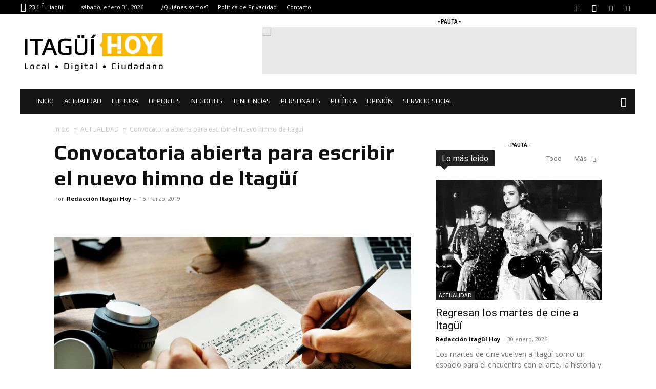

--- FILE ---
content_type: text/html; charset=UTF-8
request_url: https://itaguihoy.com/convocatoria-abierta-para-escribir-el-nuevo-himno-de-itagui/
body_size: 69868
content:

<!doctype html >
<!--[if IE 8]>    <html class="ie8" lang="en"> <![endif]-->
<!--[if IE 9]>    <html class="ie9" lang="en"> <![endif]-->
<!--[if gt IE 8]><!--> <html lang="es" prefix="og: https://ogp.me/ns#"> <!--<![endif]-->
<head>
    <title>Convocatoria abierta para escribir el nuevo himno de Itagüí - Itagüí Hoy | Noticias de Itagüí</title>
    <meta charset="UTF-8" />
    <meta name="viewport" content="width=device-width, initial-scale=1.0">
    <link rel="pingback" href="https://itaguihoy.com/xmlrpc.php" />
    	<style>img:is([sizes="auto" i], [sizes^="auto," i]) { contain-intrinsic-size: 3000px 1500px }</style>
	<link rel="icon" type="image/png" href="https://itaguihoy.com/wp-content/uploads/2016/01/favicon-hoy.png"><link rel="apple-touch-icon" sizes="76x76" href="https://itaguihoy.com/wp-content/uploads/2019/02/icono-itagui-hoy72.png"/><link rel="apple-touch-icon" sizes="120x120" href="https://itaguihoy.com/wp-content/uploads/2019/02/icono-itagui-hoy120.png"/><link rel="apple-touch-icon" sizes="152x152" href="https://itaguihoy.com/wp-content/uploads/2019/02/icono-itagui-hoy152.png"/><link rel="apple-touch-icon" sizes="114x114" href="https://itaguihoy.com/wp-content/uploads/2019/02/icono-itagui-hoy114.png"/><link rel="apple-touch-icon" sizes="144x144" href="https://itaguihoy.com/wp-content/uploads/2019/02/icono-itagui-hoy144.png"/>
<!-- Optimización para motores de búsqueda de Rank Math -  https://rankmath.com/ -->
<meta name="robots" content="follow, index, max-snippet:-1, max-video-preview:-1, max-image-preview:large"/>
<link rel="canonical" href="https://itaguihoy.com/convocatoria-abierta-para-escribir-el-nuevo-himno-de-itagui/" />
<meta property="og:locale" content="es_ES" />
<meta property="og:type" content="article" />
<meta property="og:title" content="Convocatoria abierta para escribir el nuevo himno de Itagüí - Itagüí Hoy | Noticias de Itagüí" />
<meta property="og:description" content="“Honor y gloria al libro en cuya letra está el tríptico grandioso Dios, patria y libertad”, con esta estrofa comienza el actual himno del municipio de Itagüí que a través de una convocatoria abierta, promovida por la alcaldía, busca ser cambiado. La convocatoria, aprobada por el Concejo Municipal&nbsp; mediante los acuerdos 02, 07 y 19 [&hellip;]" />
<meta property="og:url" content="https://itaguihoy.com/convocatoria-abierta-para-escribir-el-nuevo-himno-de-itagui/" />
<meta property="og:site_name" content="Itagüí Hoy" />
<meta property="article:publisher" content="https://www.facebook.com/itaguihoy" />
<meta property="article:tag" content="Convocatoria abierta" />
<meta property="article:tag" content="cultura" />
<meta property="article:tag" content="Himno Municipio de Itagüí" />
<meta property="article:section" content="ACTUALIDAD" />
<meta property="og:updated_time" content="2019-03-15T18:51:27-05:00" />
<meta property="og:image" content="https://itaguihoy.com/wp-content/uploads/2019/03/Convocatoria-himno-de-Itagui-3.jpg" />
<meta property="og:image:secure_url" content="https://itaguihoy.com/wp-content/uploads/2019/03/Convocatoria-himno-de-Itagui-3.jpg" />
<meta property="og:image:width" content="800" />
<meta property="og:image:height" content="556" />
<meta property="og:image:alt" content="Convocatoria abierta para escribir el nuevo himno de Itagüí - Itagüí Hoy" />
<meta property="og:image:type" content="image/jpeg" />
<meta property="article:published_time" content="2019-03-15T18:47:01-05:00" />
<meta property="article:modified_time" content="2019-03-15T18:51:27-05:00" />
<meta name="twitter:card" content="summary_large_image" />
<meta name="twitter:title" content="Convocatoria abierta para escribir el nuevo himno de Itagüí - Itagüí Hoy | Noticias de Itagüí" />
<meta name="twitter:description" content="“Honor y gloria al libro en cuya letra está el tríptico grandioso Dios, patria y libertad”, con esta estrofa comienza el actual himno del municipio de Itagüí que a través de una convocatoria abierta, promovida por la alcaldía, busca ser cambiado. La convocatoria, aprobada por el Concejo Municipal&nbsp; mediante los acuerdos 02, 07 y 19 [&hellip;]" />
<meta name="twitter:site" content="@ItaguiHoy" />
<meta name="twitter:creator" content="@ItaguiHoy" />
<meta name="twitter:image" content="https://itaguihoy.com/wp-content/uploads/2019/03/Convocatoria-himno-de-Itagui-3.jpg" />
<script type="application/ld+json" class="rank-math-schema">{"@context":"https://schema.org","@graph":[{"@type":"Organization","@id":"https://itaguihoy.com/#organization","name":"Red de Prensa","url":"https://itaguihoy.com","sameAs":["https://www.facebook.com/itaguihoy","https://twitter.com/ItaguiHoy"]},{"@type":"WebSite","@id":"https://itaguihoy.com/#website","url":"https://itaguihoy.com","name":"Itag\u00fc\u00ed Hoy","publisher":{"@id":"https://itaguihoy.com/#organization"},"inLanguage":"es"},{"@type":"ImageObject","@id":"https://itaguihoy.com/wp-content/uploads/2019/03/Convocatoria-himno-de-Itagui-3.jpg","url":"https://itaguihoy.com/wp-content/uploads/2019/03/Convocatoria-himno-de-Itagui-3.jpg","width":"800","height":"556","caption":"Convocatoria abierta para escribir el nuevo himno de Itag\u00fc\u00ed - Itag\u00fc\u00ed Hoy","inLanguage":"es"},{"@type":"WebPage","@id":"https://itaguihoy.com/convocatoria-abierta-para-escribir-el-nuevo-himno-de-itagui/#webpage","url":"https://itaguihoy.com/convocatoria-abierta-para-escribir-el-nuevo-himno-de-itagui/","name":"Convocatoria abierta para escribir el nuevo himno de Itag\u00fc\u00ed - Itag\u00fc\u00ed Hoy | Noticias de Itag\u00fc\u00ed","datePublished":"2019-03-15T18:47:01-05:00","dateModified":"2019-03-15T18:51:27-05:00","isPartOf":{"@id":"https://itaguihoy.com/#website"},"primaryImageOfPage":{"@id":"https://itaguihoy.com/wp-content/uploads/2019/03/Convocatoria-himno-de-Itagui-3.jpg"},"inLanguage":"es"},{"@type":"Person","@id":"https://itaguihoy.com/convocatoria-abierta-para-escribir-el-nuevo-himno-de-itagui/#author","name":"Redacci\u00f3n Itag\u00fc\u00ed Hoy","image":{"@type":"ImageObject","@id":"https://secure.gravatar.com/avatar/b8b753b90d253394bb091d6307c559418ccf4389718677bd404a547667a42ab8?s=96&amp;d=mm&amp;r=g","url":"https://secure.gravatar.com/avatar/b8b753b90d253394bb091d6307c559418ccf4389718677bd404a547667a42ab8?s=96&amp;d=mm&amp;r=g","caption":"Redacci\u00f3n Itag\u00fc\u00ed Hoy","inLanguage":"es"},"worksFor":{"@id":"https://itaguihoy.com/#organization"}},{"@type":"NewsArticle","headline":"Convocatoria abierta para escribir el nuevo himno de Itag\u00fc\u00ed - Itag\u00fc\u00ed Hoy | Noticias de Itag\u00fc\u00ed","datePublished":"2019-03-15T18:47:01-05:00","dateModified":"2019-03-15T18:51:27-05:00","author":{"@id":"https://itaguihoy.com/convocatoria-abierta-para-escribir-el-nuevo-himno-de-itagui/#author","name":"Redacci\u00f3n Itag\u00fc\u00ed Hoy"},"publisher":{"@id":"https://itaguihoy.com/#organization"},"description":"Adem\u00e1s deber\u00e1 ser compuesto en idioma espa\u00f1ol, ser original e in\u00e9dito, tener una composici\u00f3n literaria o texto po\u00e9tico en verso que contenga un coro y estrofas regulares con rima perfecta y m\u00e9trica regular&nbsp; y no debe ser dirigida a personas, ni resaltar cualidades o virtudes individuales en particular.","name":"Convocatoria abierta para escribir el nuevo himno de Itag\u00fc\u00ed - Itag\u00fc\u00ed Hoy | Noticias de Itag\u00fc\u00ed","@id":"https://itaguihoy.com/convocatoria-abierta-para-escribir-el-nuevo-himno-de-itagui/#richSnippet","isPartOf":{"@id":"https://itaguihoy.com/convocatoria-abierta-para-escribir-el-nuevo-himno-de-itagui/#webpage"},"image":{"@id":"https://itaguihoy.com/wp-content/uploads/2019/03/Convocatoria-himno-de-Itagui-3.jpg"},"inLanguage":"es","mainEntityOfPage":{"@id":"https://itaguihoy.com/convocatoria-abierta-para-escribir-el-nuevo-himno-de-itagui/#webpage"}}]}</script>
<!-- /Plugin Rank Math WordPress SEO -->

<link rel='dns-prefetch' href='//fonts.googleapis.com' />
<link rel="alternate" type="application/rss+xml" title="Itagüí Hoy | Noticias de Itagüí &raquo; Feed" href="https://itaguihoy.com/feed/" />
<link rel="alternate" type="application/rss+xml" title="Itagüí Hoy | Noticias de Itagüí &raquo; Feed de los comentarios" href="https://itaguihoy.com/comments/feed/" />
<link rel="alternate" type="application/rss+xml" title="Itagüí Hoy | Noticias de Itagüí &raquo; Comentario Convocatoria abierta para escribir el nuevo himno de Itagüí del feed" href="https://itaguihoy.com/convocatoria-abierta-para-escribir-el-nuevo-himno-de-itagui/feed/" />
<script type="text/javascript">
/* <![CDATA[ */
window._wpemojiSettings = {"baseUrl":"https:\/\/s.w.org\/images\/core\/emoji\/16.0.1\/72x72\/","ext":".png","svgUrl":"https:\/\/s.w.org\/images\/core\/emoji\/16.0.1\/svg\/","svgExt":".svg","source":{"concatemoji":"https:\/\/itaguihoy.com\/wp-includes\/js\/wp-emoji-release.min.js?ver=6.8.3"}};
/*! This file is auto-generated */
!function(s,n){var o,i,e;function c(e){try{var t={supportTests:e,timestamp:(new Date).valueOf()};sessionStorage.setItem(o,JSON.stringify(t))}catch(e){}}function p(e,t,n){e.clearRect(0,0,e.canvas.width,e.canvas.height),e.fillText(t,0,0);var t=new Uint32Array(e.getImageData(0,0,e.canvas.width,e.canvas.height).data),a=(e.clearRect(0,0,e.canvas.width,e.canvas.height),e.fillText(n,0,0),new Uint32Array(e.getImageData(0,0,e.canvas.width,e.canvas.height).data));return t.every(function(e,t){return e===a[t]})}function u(e,t){e.clearRect(0,0,e.canvas.width,e.canvas.height),e.fillText(t,0,0);for(var n=e.getImageData(16,16,1,1),a=0;a<n.data.length;a++)if(0!==n.data[a])return!1;return!0}function f(e,t,n,a){switch(t){case"flag":return n(e,"\ud83c\udff3\ufe0f\u200d\u26a7\ufe0f","\ud83c\udff3\ufe0f\u200b\u26a7\ufe0f")?!1:!n(e,"\ud83c\udde8\ud83c\uddf6","\ud83c\udde8\u200b\ud83c\uddf6")&&!n(e,"\ud83c\udff4\udb40\udc67\udb40\udc62\udb40\udc65\udb40\udc6e\udb40\udc67\udb40\udc7f","\ud83c\udff4\u200b\udb40\udc67\u200b\udb40\udc62\u200b\udb40\udc65\u200b\udb40\udc6e\u200b\udb40\udc67\u200b\udb40\udc7f");case"emoji":return!a(e,"\ud83e\udedf")}return!1}function g(e,t,n,a){var r="undefined"!=typeof WorkerGlobalScope&&self instanceof WorkerGlobalScope?new OffscreenCanvas(300,150):s.createElement("canvas"),o=r.getContext("2d",{willReadFrequently:!0}),i=(o.textBaseline="top",o.font="600 32px Arial",{});return e.forEach(function(e){i[e]=t(o,e,n,a)}),i}function t(e){var t=s.createElement("script");t.src=e,t.defer=!0,s.head.appendChild(t)}"undefined"!=typeof Promise&&(o="wpEmojiSettingsSupports",i=["flag","emoji"],n.supports={everything:!0,everythingExceptFlag:!0},e=new Promise(function(e){s.addEventListener("DOMContentLoaded",e,{once:!0})}),new Promise(function(t){var n=function(){try{var e=JSON.parse(sessionStorage.getItem(o));if("object"==typeof e&&"number"==typeof e.timestamp&&(new Date).valueOf()<e.timestamp+604800&&"object"==typeof e.supportTests)return e.supportTests}catch(e){}return null}();if(!n){if("undefined"!=typeof Worker&&"undefined"!=typeof OffscreenCanvas&&"undefined"!=typeof URL&&URL.createObjectURL&&"undefined"!=typeof Blob)try{var e="postMessage("+g.toString()+"("+[JSON.stringify(i),f.toString(),p.toString(),u.toString()].join(",")+"));",a=new Blob([e],{type:"text/javascript"}),r=new Worker(URL.createObjectURL(a),{name:"wpTestEmojiSupports"});return void(r.onmessage=function(e){c(n=e.data),r.terminate(),t(n)})}catch(e){}c(n=g(i,f,p,u))}t(n)}).then(function(e){for(var t in e)n.supports[t]=e[t],n.supports.everything=n.supports.everything&&n.supports[t],"flag"!==t&&(n.supports.everythingExceptFlag=n.supports.everythingExceptFlag&&n.supports[t]);n.supports.everythingExceptFlag=n.supports.everythingExceptFlag&&!n.supports.flag,n.DOMReady=!1,n.readyCallback=function(){n.DOMReady=!0}}).then(function(){return e}).then(function(){var e;n.supports.everything||(n.readyCallback(),(e=n.source||{}).concatemoji?t(e.concatemoji):e.wpemoji&&e.twemoji&&(t(e.twemoji),t(e.wpemoji)))}))}((window,document),window._wpemojiSettings);
/* ]]> */
</script>

<style id='wp-emoji-styles-inline-css' type='text/css'>

	img.wp-smiley, img.emoji {
		display: inline !important;
		border: none !important;
		box-shadow: none !important;
		height: 1em !important;
		width: 1em !important;
		margin: 0 0.07em !important;
		vertical-align: -0.1em !important;
		background: none !important;
		padding: 0 !important;
	}
</style>
<link rel='stylesheet' id='wp-block-library-css' href='https://itaguihoy.com/wp-includes/css/dist/block-library/style.min.css?ver=6.8.3' type='text/css' media='all' />
<style id='classic-theme-styles-inline-css' type='text/css'>
/*! This file is auto-generated */
.wp-block-button__link{color:#fff;background-color:#32373c;border-radius:9999px;box-shadow:none;text-decoration:none;padding:calc(.667em + 2px) calc(1.333em + 2px);font-size:1.125em}.wp-block-file__button{background:#32373c;color:#fff;text-decoration:none}
</style>
<style id='global-styles-inline-css' type='text/css'>
:root{--wp--preset--aspect-ratio--square: 1;--wp--preset--aspect-ratio--4-3: 4/3;--wp--preset--aspect-ratio--3-4: 3/4;--wp--preset--aspect-ratio--3-2: 3/2;--wp--preset--aspect-ratio--2-3: 2/3;--wp--preset--aspect-ratio--16-9: 16/9;--wp--preset--aspect-ratio--9-16: 9/16;--wp--preset--color--black: #000000;--wp--preset--color--cyan-bluish-gray: #abb8c3;--wp--preset--color--white: #ffffff;--wp--preset--color--pale-pink: #f78da7;--wp--preset--color--vivid-red: #cf2e2e;--wp--preset--color--luminous-vivid-orange: #ff6900;--wp--preset--color--luminous-vivid-amber: #fcb900;--wp--preset--color--light-green-cyan: #7bdcb5;--wp--preset--color--vivid-green-cyan: #00d084;--wp--preset--color--pale-cyan-blue: #8ed1fc;--wp--preset--color--vivid-cyan-blue: #0693e3;--wp--preset--color--vivid-purple: #9b51e0;--wp--preset--gradient--vivid-cyan-blue-to-vivid-purple: linear-gradient(135deg,rgba(6,147,227,1) 0%,rgb(155,81,224) 100%);--wp--preset--gradient--light-green-cyan-to-vivid-green-cyan: linear-gradient(135deg,rgb(122,220,180) 0%,rgb(0,208,130) 100%);--wp--preset--gradient--luminous-vivid-amber-to-luminous-vivid-orange: linear-gradient(135deg,rgba(252,185,0,1) 0%,rgba(255,105,0,1) 100%);--wp--preset--gradient--luminous-vivid-orange-to-vivid-red: linear-gradient(135deg,rgba(255,105,0,1) 0%,rgb(207,46,46) 100%);--wp--preset--gradient--very-light-gray-to-cyan-bluish-gray: linear-gradient(135deg,rgb(238,238,238) 0%,rgb(169,184,195) 100%);--wp--preset--gradient--cool-to-warm-spectrum: linear-gradient(135deg,rgb(74,234,220) 0%,rgb(151,120,209) 20%,rgb(207,42,186) 40%,rgb(238,44,130) 60%,rgb(251,105,98) 80%,rgb(254,248,76) 100%);--wp--preset--gradient--blush-light-purple: linear-gradient(135deg,rgb(255,206,236) 0%,rgb(152,150,240) 100%);--wp--preset--gradient--blush-bordeaux: linear-gradient(135deg,rgb(254,205,165) 0%,rgb(254,45,45) 50%,rgb(107,0,62) 100%);--wp--preset--gradient--luminous-dusk: linear-gradient(135deg,rgb(255,203,112) 0%,rgb(199,81,192) 50%,rgb(65,88,208) 100%);--wp--preset--gradient--pale-ocean: linear-gradient(135deg,rgb(255,245,203) 0%,rgb(182,227,212) 50%,rgb(51,167,181) 100%);--wp--preset--gradient--electric-grass: linear-gradient(135deg,rgb(202,248,128) 0%,rgb(113,206,126) 100%);--wp--preset--gradient--midnight: linear-gradient(135deg,rgb(2,3,129) 0%,rgb(40,116,252) 100%);--wp--preset--font-size--small: 11px;--wp--preset--font-size--medium: 20px;--wp--preset--font-size--large: 32px;--wp--preset--font-size--x-large: 42px;--wp--preset--font-size--regular: 15px;--wp--preset--font-size--larger: 50px;--wp--preset--spacing--20: 0.44rem;--wp--preset--spacing--30: 0.67rem;--wp--preset--spacing--40: 1rem;--wp--preset--spacing--50: 1.5rem;--wp--preset--spacing--60: 2.25rem;--wp--preset--spacing--70: 3.38rem;--wp--preset--spacing--80: 5.06rem;--wp--preset--shadow--natural: 6px 6px 9px rgba(0, 0, 0, 0.2);--wp--preset--shadow--deep: 12px 12px 50px rgba(0, 0, 0, 0.4);--wp--preset--shadow--sharp: 6px 6px 0px rgba(0, 0, 0, 0.2);--wp--preset--shadow--outlined: 6px 6px 0px -3px rgba(255, 255, 255, 1), 6px 6px rgba(0, 0, 0, 1);--wp--preset--shadow--crisp: 6px 6px 0px rgba(0, 0, 0, 1);}:where(.is-layout-flex){gap: 0.5em;}:where(.is-layout-grid){gap: 0.5em;}body .is-layout-flex{display: flex;}.is-layout-flex{flex-wrap: wrap;align-items: center;}.is-layout-flex > :is(*, div){margin: 0;}body .is-layout-grid{display: grid;}.is-layout-grid > :is(*, div){margin: 0;}:where(.wp-block-columns.is-layout-flex){gap: 2em;}:where(.wp-block-columns.is-layout-grid){gap: 2em;}:where(.wp-block-post-template.is-layout-flex){gap: 1.25em;}:where(.wp-block-post-template.is-layout-grid){gap: 1.25em;}.has-black-color{color: var(--wp--preset--color--black) !important;}.has-cyan-bluish-gray-color{color: var(--wp--preset--color--cyan-bluish-gray) !important;}.has-white-color{color: var(--wp--preset--color--white) !important;}.has-pale-pink-color{color: var(--wp--preset--color--pale-pink) !important;}.has-vivid-red-color{color: var(--wp--preset--color--vivid-red) !important;}.has-luminous-vivid-orange-color{color: var(--wp--preset--color--luminous-vivid-orange) !important;}.has-luminous-vivid-amber-color{color: var(--wp--preset--color--luminous-vivid-amber) !important;}.has-light-green-cyan-color{color: var(--wp--preset--color--light-green-cyan) !important;}.has-vivid-green-cyan-color{color: var(--wp--preset--color--vivid-green-cyan) !important;}.has-pale-cyan-blue-color{color: var(--wp--preset--color--pale-cyan-blue) !important;}.has-vivid-cyan-blue-color{color: var(--wp--preset--color--vivid-cyan-blue) !important;}.has-vivid-purple-color{color: var(--wp--preset--color--vivid-purple) !important;}.has-black-background-color{background-color: var(--wp--preset--color--black) !important;}.has-cyan-bluish-gray-background-color{background-color: var(--wp--preset--color--cyan-bluish-gray) !important;}.has-white-background-color{background-color: var(--wp--preset--color--white) !important;}.has-pale-pink-background-color{background-color: var(--wp--preset--color--pale-pink) !important;}.has-vivid-red-background-color{background-color: var(--wp--preset--color--vivid-red) !important;}.has-luminous-vivid-orange-background-color{background-color: var(--wp--preset--color--luminous-vivid-orange) !important;}.has-luminous-vivid-amber-background-color{background-color: var(--wp--preset--color--luminous-vivid-amber) !important;}.has-light-green-cyan-background-color{background-color: var(--wp--preset--color--light-green-cyan) !important;}.has-vivid-green-cyan-background-color{background-color: var(--wp--preset--color--vivid-green-cyan) !important;}.has-pale-cyan-blue-background-color{background-color: var(--wp--preset--color--pale-cyan-blue) !important;}.has-vivid-cyan-blue-background-color{background-color: var(--wp--preset--color--vivid-cyan-blue) !important;}.has-vivid-purple-background-color{background-color: var(--wp--preset--color--vivid-purple) !important;}.has-black-border-color{border-color: var(--wp--preset--color--black) !important;}.has-cyan-bluish-gray-border-color{border-color: var(--wp--preset--color--cyan-bluish-gray) !important;}.has-white-border-color{border-color: var(--wp--preset--color--white) !important;}.has-pale-pink-border-color{border-color: var(--wp--preset--color--pale-pink) !important;}.has-vivid-red-border-color{border-color: var(--wp--preset--color--vivid-red) !important;}.has-luminous-vivid-orange-border-color{border-color: var(--wp--preset--color--luminous-vivid-orange) !important;}.has-luminous-vivid-amber-border-color{border-color: var(--wp--preset--color--luminous-vivid-amber) !important;}.has-light-green-cyan-border-color{border-color: var(--wp--preset--color--light-green-cyan) !important;}.has-vivid-green-cyan-border-color{border-color: var(--wp--preset--color--vivid-green-cyan) !important;}.has-pale-cyan-blue-border-color{border-color: var(--wp--preset--color--pale-cyan-blue) !important;}.has-vivid-cyan-blue-border-color{border-color: var(--wp--preset--color--vivid-cyan-blue) !important;}.has-vivid-purple-border-color{border-color: var(--wp--preset--color--vivid-purple) !important;}.has-vivid-cyan-blue-to-vivid-purple-gradient-background{background: var(--wp--preset--gradient--vivid-cyan-blue-to-vivid-purple) !important;}.has-light-green-cyan-to-vivid-green-cyan-gradient-background{background: var(--wp--preset--gradient--light-green-cyan-to-vivid-green-cyan) !important;}.has-luminous-vivid-amber-to-luminous-vivid-orange-gradient-background{background: var(--wp--preset--gradient--luminous-vivid-amber-to-luminous-vivid-orange) !important;}.has-luminous-vivid-orange-to-vivid-red-gradient-background{background: var(--wp--preset--gradient--luminous-vivid-orange-to-vivid-red) !important;}.has-very-light-gray-to-cyan-bluish-gray-gradient-background{background: var(--wp--preset--gradient--very-light-gray-to-cyan-bluish-gray) !important;}.has-cool-to-warm-spectrum-gradient-background{background: var(--wp--preset--gradient--cool-to-warm-spectrum) !important;}.has-blush-light-purple-gradient-background{background: var(--wp--preset--gradient--blush-light-purple) !important;}.has-blush-bordeaux-gradient-background{background: var(--wp--preset--gradient--blush-bordeaux) !important;}.has-luminous-dusk-gradient-background{background: var(--wp--preset--gradient--luminous-dusk) !important;}.has-pale-ocean-gradient-background{background: var(--wp--preset--gradient--pale-ocean) !important;}.has-electric-grass-gradient-background{background: var(--wp--preset--gradient--electric-grass) !important;}.has-midnight-gradient-background{background: var(--wp--preset--gradient--midnight) !important;}.has-small-font-size{font-size: var(--wp--preset--font-size--small) !important;}.has-medium-font-size{font-size: var(--wp--preset--font-size--medium) !important;}.has-large-font-size{font-size: var(--wp--preset--font-size--large) !important;}.has-x-large-font-size{font-size: var(--wp--preset--font-size--x-large) !important;}
:where(.wp-block-post-template.is-layout-flex){gap: 1.25em;}:where(.wp-block-post-template.is-layout-grid){gap: 1.25em;}
:where(.wp-block-columns.is-layout-flex){gap: 2em;}:where(.wp-block-columns.is-layout-grid){gap: 2em;}
:root :where(.wp-block-pullquote){font-size: 1.5em;line-height: 1.6;}
</style>
<link rel='stylesheet' id='_ning_font_awesome_css-css' href='https://itaguihoy.com/wp-content/plugins/angwp/assets/fonts/font-awesome/css/font-awesome.min.css?ver=1.6.3' type='text/css' media='all' />
<link rel='stylesheet' id='_ning_css-css' href='https://itaguihoy.com/wp-content/plugins/angwp/assets/dist/angwp.bundle.js.css?ver=1.6.3' type='text/css' media='all' />
<link rel='stylesheet' id='spr_col_animate_css-css' href='https://itaguihoy.com/wp-content/plugins/angwp/include/extensions/spr_columns/assets/css/animate.min.css?ver=1.6.3' type='text/css' media='all' />
<link rel='stylesheet' id='spr_col_css-css' href='https://itaguihoy.com/wp-content/plugins/angwp/include/extensions/spr_columns/assets/css/spr_columns.css?ver=1.6.3' type='text/css' media='all' />
<link rel='stylesheet' id='td-plugin-newsletter-css' href='https://itaguihoy.com/wp-content/plugins/td-newsletter/style.css?ver=12.7.1' type='text/css' media='all' />
<link rel='stylesheet' id='td-plugin-multi-purpose-css' href='https://itaguihoy.com/wp-content/plugins/td-composer/td-multi-purpose/style.css?ver=492e3cf54bd42df3b24a3de8e2307cafx' type='text/css' media='all' />
<link rel='stylesheet' id='google-fonts-style-css' href='https://fonts.googleapis.com/css?family=Roboto%3A400%2C600%2C700%2C700italic%7CPlay%3A400%2C700%2C700italic%7COpen+Sans%3A400%2C600%2C700%2C700italic&#038;display=swap&#038;ver=12.7.1' type='text/css' media='all' />
<link rel='stylesheet' id='td-theme-css' href='https://itaguihoy.com/wp-content/themes/Newspaper/style.css?ver=12.7.1' type='text/css' media='all' />
<style id='td-theme-inline-css' type='text/css'>@media (max-width:767px){.td-header-desktop-wrap{display:none}}@media (min-width:767px){.td-header-mobile-wrap{display:none}}</style>
<style id='kadence-blocks-global-variables-inline-css' type='text/css'>
:root {--global-kb-font-size-sm:clamp(0.8rem, 0.73rem + 0.217vw, 0.9rem);--global-kb-font-size-md:clamp(1.1rem, 0.995rem + 0.326vw, 1.25rem);--global-kb-font-size-lg:clamp(1.75rem, 1.576rem + 0.543vw, 2rem);--global-kb-font-size-xl:clamp(2.25rem, 1.728rem + 1.63vw, 3rem);--global-kb-font-size-xxl:clamp(2.5rem, 1.456rem + 3.26vw, 4rem);--global-kb-font-size-xxxl:clamp(2.75rem, 0.489rem + 7.065vw, 6rem);}:root {--global-palette1: #3182CE;--global-palette2: #2B6CB0;--global-palette3: #1A202C;--global-palette4: #2D3748;--global-palette5: #4A5568;--global-palette6: #718096;--global-palette7: #EDF2F7;--global-palette8: #F7FAFC;--global-palette9: #ffffff;}
</style>
<link rel='stylesheet' id='td-legacy-framework-front-style-css' href='https://itaguihoy.com/wp-content/plugins/td-composer/legacy/Newspaper/assets/css/td_legacy_main.css?ver=492e3cf54bd42df3b24a3de8e2307cafx' type='text/css' media='all' />
<link rel='stylesheet' id='td-standard-pack-framework-front-style-css' href='https://itaguihoy.com/wp-content/plugins/td-standard-pack/Newspaper/assets/css/td_standard_pack_main.css?ver=8ae1459a1d876d507918f73cef68310e' type='text/css' media='all' />
<link rel='stylesheet' id='tdb_style_cloud_templates_front-css' href='https://itaguihoy.com/wp-content/plugins/td-cloud-library/assets/css/tdb_main.css?ver=d578089f160957352b9b4ca6d880fd8f' type='text/css' media='all' />
<script type="text/javascript" src="https://itaguihoy.com/wp-includes/js/jquery/jquery.min.js?ver=3.7.1" id="jquery-core-js"></script>
<script type="text/javascript" src="https://itaguihoy.com/wp-includes/js/jquery/jquery-migrate.min.js?ver=3.4.1" id="jquery-migrate-js"></script>
<script type="text/javascript" src="https://itaguihoy.com/wp-content/plugins/angwp/assets/dev/js/advertising.js?ver=6.8.3" id="adning_dummy_advertising-js"></script>
<link rel="https://api.w.org/" href="https://itaguihoy.com/wp-json/" /><link rel="alternate" title="JSON" type="application/json" href="https://itaguihoy.com/wp-json/wp/v2/posts/1183" /><link rel="EditURI" type="application/rsd+xml" title="RSD" href="https://itaguihoy.com/xmlrpc.php?rsd" />
<meta name="generator" content="WordPress 6.8.3" />
<link rel='shortlink' href='https://itaguihoy.com/?p=1183' />
<link rel="alternate" title="oEmbed (JSON)" type="application/json+oembed" href="https://itaguihoy.com/wp-json/oembed/1.0/embed?url=https%3A%2F%2Fitaguihoy.com%2Fconvocatoria-abierta-para-escribir-el-nuevo-himno-de-itagui%2F" />
<link rel="alternate" title="oEmbed (XML)" type="text/xml+oembed" href="https://itaguihoy.com/wp-json/oembed/1.0/embed?url=https%3A%2F%2Fitaguihoy.com%2Fconvocatoria-abierta-para-escribir-el-nuevo-himno-de-itagui%2F&#038;format=xml" />
  <script src="https://cdn.onesignal.com/sdks/web/v16/OneSignalSDK.page.js" defer></script>
  <script>
          window.OneSignalDeferred = window.OneSignalDeferred || [];
          OneSignalDeferred.push(async function(OneSignal) {
            await OneSignal.init({
              appId: "caa813ae-3828-4d3d-90a9-99f37de1dfd2",
              serviceWorkerOverrideForTypical: true,
              path: "https://itaguihoy.com/wp-content/plugins/onesignal-free-web-push-notifications/sdk_files/",
              serviceWorkerParam: { scope: "/wp-content/plugins/onesignal-free-web-push-notifications/sdk_files/push/onesignal/" },
              serviceWorkerPath: "OneSignalSDKWorker.js",
            });
          });

          // Unregister the legacy OneSignal service worker to prevent scope conflicts
          if (navigator.serviceWorker) {
            navigator.serviceWorker.getRegistrations().then((registrations) => {
              // Iterate through all registered service workers
              registrations.forEach((registration) => {
                // Check the script URL to identify the specific service worker
                if (registration.active && registration.active.scriptURL.includes('OneSignalSDKWorker.js.php')) {
                  // Unregister the service worker
                  registration.unregister().then((success) => {
                    if (success) {
                      console.log('OneSignalSW: Successfully unregistered:', registration.active.scriptURL);
                    } else {
                      console.log('OneSignalSW: Failed to unregister:', registration.active.scriptURL);
                    }
                  });
                }
              });
            }).catch((error) => {
              console.error('Error fetching service worker registrations:', error);
            });
        }
        </script>
    <script>
        window.tdb_global_vars = {"wpRestUrl":"https:\/\/itaguihoy.com\/wp-json\/","permalinkStructure":"\/%postname%\/"};
        window.tdb_p_autoload_vars = {"isAjax":false,"isAdminBarShowing":false,"autoloadStatus":"off","origPostEditUrl":null};
    </script>
    
    <style id="tdb-global-colors">:root{--accent-color:#fff}</style>

    
	
<!-- JS generated by theme -->

<script type="text/javascript" id="td-generated-header-js">
    
    

	    var tdBlocksArray = []; //here we store all the items for the current page

	    // td_block class - each ajax block uses a object of this class for requests
	    function tdBlock() {
		    this.id = '';
		    this.block_type = 1; //block type id (1-234 etc)
		    this.atts = '';
		    this.td_column_number = '';
		    this.td_current_page = 1; //
		    this.post_count = 0; //from wp
		    this.found_posts = 0; //from wp
		    this.max_num_pages = 0; //from wp
		    this.td_filter_value = ''; //current live filter value
		    this.is_ajax_running = false;
		    this.td_user_action = ''; // load more or infinite loader (used by the animation)
		    this.header_color = '';
		    this.ajax_pagination_infinite_stop = ''; //show load more at page x
	    }

        // td_js_generator - mini detector
        ( function () {
            var htmlTag = document.getElementsByTagName("html")[0];

	        if ( navigator.userAgent.indexOf("MSIE 10.0") > -1 ) {
                htmlTag.className += ' ie10';
            }

            if ( !!navigator.userAgent.match(/Trident.*rv\:11\./) ) {
                htmlTag.className += ' ie11';
            }

	        if ( navigator.userAgent.indexOf("Edge") > -1 ) {
                htmlTag.className += ' ieEdge';
            }

            if ( /(iPad|iPhone|iPod)/g.test(navigator.userAgent) ) {
                htmlTag.className += ' td-md-is-ios';
            }

            var user_agent = navigator.userAgent.toLowerCase();
            if ( user_agent.indexOf("android") > -1 ) {
                htmlTag.className += ' td-md-is-android';
            }

            if ( -1 !== navigator.userAgent.indexOf('Mac OS X')  ) {
                htmlTag.className += ' td-md-is-os-x';
            }

            if ( /chrom(e|ium)/.test(navigator.userAgent.toLowerCase()) ) {
               htmlTag.className += ' td-md-is-chrome';
            }

            if ( -1 !== navigator.userAgent.indexOf('Firefox') ) {
                htmlTag.className += ' td-md-is-firefox';
            }

            if ( -1 !== navigator.userAgent.indexOf('Safari') && -1 === navigator.userAgent.indexOf('Chrome') ) {
                htmlTag.className += ' td-md-is-safari';
            }

            if( -1 !== navigator.userAgent.indexOf('IEMobile') ){
                htmlTag.className += ' td-md-is-iemobile';
            }

        })();

        var tdLocalCache = {};

        ( function () {
            "use strict";

            tdLocalCache = {
                data: {},
                remove: function (resource_id) {
                    delete tdLocalCache.data[resource_id];
                },
                exist: function (resource_id) {
                    return tdLocalCache.data.hasOwnProperty(resource_id) && tdLocalCache.data[resource_id] !== null;
                },
                get: function (resource_id) {
                    return tdLocalCache.data[resource_id];
                },
                set: function (resource_id, cachedData) {
                    tdLocalCache.remove(resource_id);
                    tdLocalCache.data[resource_id] = cachedData;
                }
            };
        })();

    
    
var td_viewport_interval_list=[{"limitBottom":767,"sidebarWidth":228},{"limitBottom":1018,"sidebarWidth":300},{"limitBottom":1140,"sidebarWidth":324}];
var tds_video_scroll="enabled";
var tds_video_position_v="bottom";
var tds_video_width="350px";
var tds_video_playing_one="enabled";
var tds_video_lazy="enabled";
var tdc_is_installed="yes";
var tdc_domain_active=false;
var td_ajax_url="https:\/\/itaguihoy.com\/wp-admin\/admin-ajax.php?td_theme_name=Newspaper&v=12.7.1";
var td_get_template_directory_uri="https:\/\/itaguihoy.com\/wp-content\/plugins\/td-composer\/legacy\/common";
var tds_snap_menu="snap";
var tds_logo_on_sticky="";
var tds_header_style="3";
var td_please_wait="Por favor espera...";
var td_email_user_pass_incorrect="Usuario o contrase\u00f1a incorrecta!";
var td_email_user_incorrect="Correo electr\u00f3nico o nombre de usuario incorrecto!";
var td_email_incorrect="Email incorrecto!";
var td_user_incorrect="Username incorrect!";
var td_email_user_empty="Email or username empty!";
var td_pass_empty="Pass empty!";
var td_pass_pattern_incorrect="Invalid Pass Pattern!";
var td_retype_pass_incorrect="Retyped Pass incorrect!";
var tds_more_articles_on_post_enable="show";
var tds_more_articles_on_post_time_to_wait="";
var tds_more_articles_on_post_pages_distance_from_top=0;
var tds_captcha="";
var tds_theme_color_site_wide="#fbba00";
var tds_smart_sidebar="enabled";
var tdThemeName="Newspaper";
var tdThemeNameWl="Newspaper";
var td_magnific_popup_translation_tPrev="Anterior (tecla de flecha izquierda)";
var td_magnific_popup_translation_tNext="Siguiente (tecla de flecha derecha)";
var td_magnific_popup_translation_tCounter="%curr% de %total%";
var td_magnific_popup_translation_ajax_tError="El contenido de %url% no pudo cargarse.";
var td_magnific_popup_translation_image_tError="La imagen #%curr% no pudo cargarse.";
var tdBlockNonce="332e46002b";
var tdMobileMenu="enabled";
var tdMobileSearch="enabled";
var tdDateNamesI18n={"month_names":["enero","febrero","marzo","abril","mayo","junio","julio","agosto","septiembre","octubre","noviembre","diciembre"],"month_names_short":["Ene","Feb","Mar","Abr","May","Jun","Jul","Ago","Sep","Oct","Nov","Dic"],"day_names":["domingo","lunes","martes","mi\u00e9rcoles","jueves","viernes","s\u00e1bado"],"day_names_short":["Dom","Lun","Mar","Mi\u00e9","Jue","Vie","S\u00e1b"]};
var tdb_modal_confirm="Ahorrar";
var tdb_modal_cancel="Cancelar";
var tdb_modal_confirm_alt="S\u00ed";
var tdb_modal_cancel_alt="No";
var td_deploy_mode="deploy";
var td_ad_background_click_link="";
var td_ad_background_click_target="";
</script>


<!-- Header style compiled by theme -->

<style>ul.sf-menu>.menu-item>a{font-family:Play;font-size:13px;font-weight:500}#td-mobile-nav,#td-mobile-nav .wpb_button,.td-search-wrap-mob{font-family:Play}.td-page-title,.td-category-title-holder .td-page-title{font-family:Play;font-size:32px;font-weight:bold}.td-page-content p,.td-page-content li,.td-page-content .td_block_text_with_title,.wpb_text_column p{font-size:16px}.td-page-content h1,.wpb_text_column h1{font-family:Play}.td-page-content h2,.wpb_text_column h2{font-family:Play}.td-page-content h3,.wpb_text_column h3{font-family:Play}.td-page-content h4,.wpb_text_column h4{font-family:Play}.td-page-content h5,.wpb_text_column h5{font-family:Play}.td-page-content h6,.wpb_text_column h6{font-family:Play}body,p{font-family:Roboto;font-size:14px}:root{--td_excl_label:'EXCLUSIVO';--td_theme_color:#fbba00;--td_slider_text:rgba(251,186,0,0.7);--td_header_color:#222222;--td_mobile_menu_color:#fbb900;--td_mobile_icons_color:#000000;--td_mobile_gradient_one_mob:#000000;--td_mobile_gradient_two_mob:rgba(10,0,0,0.87);--td_mobile_text_active_color:#fbb900;--td_page_content_color:#2d2d2d}.td-header-style-12 .td-header-menu-wrap-full,.td-header-style-12 .td-affix,.td-grid-style-1.td-hover-1 .td-big-grid-post:hover .td-post-category,.td-grid-style-5.td-hover-1 .td-big-grid-post:hover .td-post-category,.td_category_template_3 .td-current-sub-category,.td_category_template_8 .td-category-header .td-category a.td-current-sub-category,.td_category_template_4 .td-category-siblings .td-category a:hover,.td_block_big_grid_9.td-grid-style-1 .td-post-category,.td_block_big_grid_9.td-grid-style-5 .td-post-category,.td-grid-style-6.td-hover-1 .td-module-thumb:after,.tdm-menu-active-style5 .td-header-menu-wrap .sf-menu>.current-menu-item>a,.tdm-menu-active-style5 .td-header-menu-wrap .sf-menu>.current-menu-ancestor>a,.tdm-menu-active-style5 .td-header-menu-wrap .sf-menu>.current-category-ancestor>a,.tdm-menu-active-style5 .td-header-menu-wrap .sf-menu>li>a:hover,.tdm-menu-active-style5 .td-header-menu-wrap .sf-menu>.sfHover>a{background-color:#fbba00}.td_mega_menu_sub_cats .cur-sub-cat,.td-mega-span h3 a:hover,.td_mod_mega_menu:hover .entry-title a,.header-search-wrap .result-msg a:hover,.td-header-top-menu .td-drop-down-search .td_module_wrap:hover .entry-title a,.td-header-top-menu .td-icon-search:hover,.td-header-wrap .result-msg a:hover,.top-header-menu li a:hover,.top-header-menu .current-menu-item>a,.top-header-menu .current-menu-ancestor>a,.top-header-menu .current-category-ancestor>a,.td-social-icon-wrap>a:hover,.td-header-sp-top-widget .td-social-icon-wrap a:hover,.td_mod_related_posts:hover h3>a,.td-post-template-11 .td-related-title .td-related-left:hover,.td-post-template-11 .td-related-title .td-related-right:hover,.td-post-template-11 .td-related-title .td-cur-simple-item,.td-post-template-11 .td_block_related_posts .td-next-prev-wrap a:hover,.td-category-header .td-pulldown-category-filter-link:hover,.td-category-siblings .td-subcat-dropdown a:hover,.td-category-siblings .td-subcat-dropdown a.td-current-sub-category,.footer-text-wrap .footer-email-wrap a,.footer-social-wrap a:hover,.td_module_17 .td-read-more a:hover,.td_module_18 .td-read-more a:hover,.td_module_19 .td-post-author-name a:hover,.td-pulldown-syle-2 .td-subcat-dropdown:hover .td-subcat-more span,.td-pulldown-syle-2 .td-subcat-dropdown:hover .td-subcat-more i,.td-pulldown-syle-3 .td-subcat-dropdown:hover .td-subcat-more span,.td-pulldown-syle-3 .td-subcat-dropdown:hover .td-subcat-more i,.tdm-menu-active-style3 .tdm-header.td-header-wrap .sf-menu>.current-category-ancestor>a,.tdm-menu-active-style3 .tdm-header.td-header-wrap .sf-menu>.current-menu-ancestor>a,.tdm-menu-active-style3 .tdm-header.td-header-wrap .sf-menu>.current-menu-item>a,.tdm-menu-active-style3 .tdm-header.td-header-wrap .sf-menu>.sfHover>a,.tdm-menu-active-style3 .tdm-header.td-header-wrap .sf-menu>li>a:hover{color:#fbba00}.td-mega-menu-page .wpb_content_element ul li a:hover,.td-theme-wrap .td-aj-search-results .td_module_wrap:hover .entry-title a,.td-theme-wrap .header-search-wrap .result-msg a:hover{color:#fbba00!important}.td_category_template_8 .td-category-header .td-category a.td-current-sub-category,.td_category_template_4 .td-category-siblings .td-category a:hover,.tdm-menu-active-style4 .tdm-header .sf-menu>.current-menu-item>a,.tdm-menu-active-style4 .tdm-header .sf-menu>.current-menu-ancestor>a,.tdm-menu-active-style4 .tdm-header .sf-menu>.current-category-ancestor>a,.tdm-menu-active-style4 .tdm-header .sf-menu>li>a:hover,.tdm-menu-active-style4 .tdm-header .sf-menu>.sfHover>a{border-color:#fbba00}.td-header-wrap .td-header-top-menu-full,.td-header-wrap .top-header-menu .sub-menu,.tdm-header-style-1.td-header-wrap .td-header-top-menu-full,.tdm-header-style-1.td-header-wrap .top-header-menu .sub-menu,.tdm-header-style-2.td-header-wrap .td-header-top-menu-full,.tdm-header-style-2.td-header-wrap .top-header-menu .sub-menu,.tdm-header-style-3.td-header-wrap .td-header-top-menu-full,.tdm-header-style-3.td-header-wrap .top-header-menu .sub-menu{background-color:#000000}.td-header-style-8 .td-header-top-menu-full{background-color:transparent}.td-header-style-8 .td-header-top-menu-full .td-header-top-menu{background-color:#000000;padding-left:15px;padding-right:15px}.td-header-wrap .td-header-top-menu-full .td-header-top-menu,.td-header-wrap .td-header-top-menu-full{border-bottom:none}.td-header-top-menu,.td-header-top-menu a,.td-header-wrap .td-header-top-menu-full .td-header-top-menu,.td-header-wrap .td-header-top-menu-full a,.td-header-style-8 .td-header-top-menu,.td-header-style-8 .td-header-top-menu a,.td-header-top-menu .td-drop-down-search .entry-title a{color:#ffffff}.top-header-menu .current-menu-item>a,.top-header-menu .current-menu-ancestor>a,.top-header-menu .current-category-ancestor>a,.top-header-menu li a:hover,.td-header-sp-top-widget .td-icon-search:hover{color:#fbba00}.td-header-wrap .td-header-sp-top-widget .td-icon-font,.td-header-style-7 .td-header-top-menu .td-social-icon-wrap .td-icon-font{color:#ffffff}ul.sf-menu>.td-menu-item>a,.td-theme-wrap .td-header-menu-social{font-family:Play;font-size:13px;font-weight:500}.td-sub-footer-container{background-color:#ffffff}.td-sub-footer-container,.td-subfooter-menu li a{color:#0a0a0a}.top-header-menu .menu-item-has-children li a{font-size:14px}.td-excerpt,.td_module_14 .td-excerpt{font-size:14px}.post .td-post-header .entry-title{font-family:Play}.td-post-template-default .td-post-header .entry-title{font-family:Play;font-weight:bold}.td-post-template-10 .td-post-header .entry-title{font-family:Play;font-weight:bold}.td-post-template-11 .td-post-header .entry-title{font-family:Play}.td-post-content p,.td-post-content{line-height:23px}.td-post-content h1{font-family:Play;font-weight:600}.td-post-content h2{font-family:Play;font-weight:600}.td-post-content h3{font-family:Play;font-weight:600}.td-post-content h6{font-family:Roboto;font-size:12px;font-style:italic}ul.sf-menu>.menu-item>a{font-family:Play;font-size:13px;font-weight:500}#td-mobile-nav,#td-mobile-nav .wpb_button,.td-search-wrap-mob{font-family:Play}.td-page-title,.td-category-title-holder .td-page-title{font-family:Play;font-size:32px;font-weight:bold}.td-page-content p,.td-page-content li,.td-page-content .td_block_text_with_title,.wpb_text_column p{font-size:16px}.td-page-content h1,.wpb_text_column h1{font-family:Play}.td-page-content h2,.wpb_text_column h2{font-family:Play}.td-page-content h3,.wpb_text_column h3{font-family:Play}.td-page-content h4,.wpb_text_column h4{font-family:Play}.td-page-content h5,.wpb_text_column h5{font-family:Play}.td-page-content h6,.wpb_text_column h6{font-family:Play}body,p{font-family:Roboto;font-size:14px}:root{--td_excl_label:'EXCLUSIVO';--td_theme_color:#fbba00;--td_slider_text:rgba(251,186,0,0.7);--td_header_color:#222222;--td_mobile_menu_color:#fbb900;--td_mobile_icons_color:#000000;--td_mobile_gradient_one_mob:#000000;--td_mobile_gradient_two_mob:rgba(10,0,0,0.87);--td_mobile_text_active_color:#fbb900;--td_page_content_color:#2d2d2d}.td-header-style-12 .td-header-menu-wrap-full,.td-header-style-12 .td-affix,.td-grid-style-1.td-hover-1 .td-big-grid-post:hover .td-post-category,.td-grid-style-5.td-hover-1 .td-big-grid-post:hover .td-post-category,.td_category_template_3 .td-current-sub-category,.td_category_template_8 .td-category-header .td-category a.td-current-sub-category,.td_category_template_4 .td-category-siblings .td-category a:hover,.td_block_big_grid_9.td-grid-style-1 .td-post-category,.td_block_big_grid_9.td-grid-style-5 .td-post-category,.td-grid-style-6.td-hover-1 .td-module-thumb:after,.tdm-menu-active-style5 .td-header-menu-wrap .sf-menu>.current-menu-item>a,.tdm-menu-active-style5 .td-header-menu-wrap .sf-menu>.current-menu-ancestor>a,.tdm-menu-active-style5 .td-header-menu-wrap .sf-menu>.current-category-ancestor>a,.tdm-menu-active-style5 .td-header-menu-wrap .sf-menu>li>a:hover,.tdm-menu-active-style5 .td-header-menu-wrap .sf-menu>.sfHover>a{background-color:#fbba00}.td_mega_menu_sub_cats .cur-sub-cat,.td-mega-span h3 a:hover,.td_mod_mega_menu:hover .entry-title a,.header-search-wrap .result-msg a:hover,.td-header-top-menu .td-drop-down-search .td_module_wrap:hover .entry-title a,.td-header-top-menu .td-icon-search:hover,.td-header-wrap .result-msg a:hover,.top-header-menu li a:hover,.top-header-menu .current-menu-item>a,.top-header-menu .current-menu-ancestor>a,.top-header-menu .current-category-ancestor>a,.td-social-icon-wrap>a:hover,.td-header-sp-top-widget .td-social-icon-wrap a:hover,.td_mod_related_posts:hover h3>a,.td-post-template-11 .td-related-title .td-related-left:hover,.td-post-template-11 .td-related-title .td-related-right:hover,.td-post-template-11 .td-related-title .td-cur-simple-item,.td-post-template-11 .td_block_related_posts .td-next-prev-wrap a:hover,.td-category-header .td-pulldown-category-filter-link:hover,.td-category-siblings .td-subcat-dropdown a:hover,.td-category-siblings .td-subcat-dropdown a.td-current-sub-category,.footer-text-wrap .footer-email-wrap a,.footer-social-wrap a:hover,.td_module_17 .td-read-more a:hover,.td_module_18 .td-read-more a:hover,.td_module_19 .td-post-author-name a:hover,.td-pulldown-syle-2 .td-subcat-dropdown:hover .td-subcat-more span,.td-pulldown-syle-2 .td-subcat-dropdown:hover .td-subcat-more i,.td-pulldown-syle-3 .td-subcat-dropdown:hover .td-subcat-more span,.td-pulldown-syle-3 .td-subcat-dropdown:hover .td-subcat-more i,.tdm-menu-active-style3 .tdm-header.td-header-wrap .sf-menu>.current-category-ancestor>a,.tdm-menu-active-style3 .tdm-header.td-header-wrap .sf-menu>.current-menu-ancestor>a,.tdm-menu-active-style3 .tdm-header.td-header-wrap .sf-menu>.current-menu-item>a,.tdm-menu-active-style3 .tdm-header.td-header-wrap .sf-menu>.sfHover>a,.tdm-menu-active-style3 .tdm-header.td-header-wrap .sf-menu>li>a:hover{color:#fbba00}.td-mega-menu-page .wpb_content_element ul li a:hover,.td-theme-wrap .td-aj-search-results .td_module_wrap:hover .entry-title a,.td-theme-wrap .header-search-wrap .result-msg a:hover{color:#fbba00!important}.td_category_template_8 .td-category-header .td-category a.td-current-sub-category,.td_category_template_4 .td-category-siblings .td-category a:hover,.tdm-menu-active-style4 .tdm-header .sf-menu>.current-menu-item>a,.tdm-menu-active-style4 .tdm-header .sf-menu>.current-menu-ancestor>a,.tdm-menu-active-style4 .tdm-header .sf-menu>.current-category-ancestor>a,.tdm-menu-active-style4 .tdm-header .sf-menu>li>a:hover,.tdm-menu-active-style4 .tdm-header .sf-menu>.sfHover>a{border-color:#fbba00}.td-header-wrap .td-header-top-menu-full,.td-header-wrap .top-header-menu .sub-menu,.tdm-header-style-1.td-header-wrap .td-header-top-menu-full,.tdm-header-style-1.td-header-wrap .top-header-menu .sub-menu,.tdm-header-style-2.td-header-wrap .td-header-top-menu-full,.tdm-header-style-2.td-header-wrap .top-header-menu .sub-menu,.tdm-header-style-3.td-header-wrap .td-header-top-menu-full,.tdm-header-style-3.td-header-wrap .top-header-menu .sub-menu{background-color:#000000}.td-header-style-8 .td-header-top-menu-full{background-color:transparent}.td-header-style-8 .td-header-top-menu-full .td-header-top-menu{background-color:#000000;padding-left:15px;padding-right:15px}.td-header-wrap .td-header-top-menu-full .td-header-top-menu,.td-header-wrap .td-header-top-menu-full{border-bottom:none}.td-header-top-menu,.td-header-top-menu a,.td-header-wrap .td-header-top-menu-full .td-header-top-menu,.td-header-wrap .td-header-top-menu-full a,.td-header-style-8 .td-header-top-menu,.td-header-style-8 .td-header-top-menu a,.td-header-top-menu .td-drop-down-search .entry-title a{color:#ffffff}.top-header-menu .current-menu-item>a,.top-header-menu .current-menu-ancestor>a,.top-header-menu .current-category-ancestor>a,.top-header-menu li a:hover,.td-header-sp-top-widget .td-icon-search:hover{color:#fbba00}.td-header-wrap .td-header-sp-top-widget .td-icon-font,.td-header-style-7 .td-header-top-menu .td-social-icon-wrap .td-icon-font{color:#ffffff}ul.sf-menu>.td-menu-item>a,.td-theme-wrap .td-header-menu-social{font-family:Play;font-size:13px;font-weight:500}.td-sub-footer-container{background-color:#ffffff}.td-sub-footer-container,.td-subfooter-menu li a{color:#0a0a0a}.top-header-menu .menu-item-has-children li a{font-size:14px}.td-excerpt,.td_module_14 .td-excerpt{font-size:14px}.post .td-post-header .entry-title{font-family:Play}.td-post-template-default .td-post-header .entry-title{font-family:Play;font-weight:bold}.td-post-template-10 .td-post-header .entry-title{font-family:Play;font-weight:bold}.td-post-template-11 .td-post-header .entry-title{font-family:Play}.td-post-content p,.td-post-content{line-height:23px}.td-post-content h1{font-family:Play;font-weight:600}.td-post-content h2{font-family:Play;font-weight:600}.td-post-content h3{font-family:Play;font-weight:600}.td-post-content h6{font-family:Roboto;font-size:12px;font-style:italic}</style>


<!-- Ads on this site are served by Adning v1.6.3 - adning.com -->
<style></style><!-- / Adning. -->

<!-- Google tag (gtag.js) -->
<script async src="https://www.googletagmanager.com/gtag/js?id=G-154Y0ZPQLQ"></script>
<script>
  window.dataLayer = window.dataLayer || [];
  function gtag(){dataLayer.push(arguments);}
  gtag('js', new Date());

  gtag('config', 'G-154Y0ZPQLQ');
</script>

<script async src="https://pagead2.googlesyndication.com/pagead/js/adsbygoogle.js?client=ca-pub-5356533979086432"
     crossorigin="anonymous"></script>

<!-- Meta Pixel Code -->
<script>
!function(f,b,e,v,n,t,s)
{if(f.fbq)return;n=f.fbq=function(){n.callMethod?
n.callMethod.apply(n,arguments):n.queue.push(arguments)};
if(!f._fbq)f._fbq=n;n.push=n;n.loaded=!0;n.version='2.0';
n.queue=[];t=b.createElement(e);t.async=!0;
t.src=v;s=b.getElementsByTagName(e)[0];
s.parentNode.insertBefore(t,s)}(window, document,'script',
'https://connect.facebook.net/en_US/fbevents.js');
fbq('init', '1008889563559665');
fbq('track', 'PageView');
</script>
<noscript><img height="1" width="1" style="display:none"
src="https://www.facebook.com/tr?id=1008889563559665&ev=PageView&noscript=1"
/></noscript>
<!-- End Meta Pixel Code -->


<script type="application/ld+json">
    {
        "@context": "https://schema.org",
        "@type": "BreadcrumbList",
        "itemListElement": [
            {
                "@type": "ListItem",
                "position": 1,
                "item": {
                    "@type": "WebSite",
                    "@id": "https://itaguihoy.com/",
                    "name": "Inicio"
                }
            },
            {
                "@type": "ListItem",
                "position": 2,
                    "item": {
                    "@type": "WebPage",
                    "@id": "https://itaguihoy.com/secciones/actualidad/",
                    "name": "ACTUALIDAD"
                }
            }
            ,{
                "@type": "ListItem",
                "position": 3,
                    "item": {
                    "@type": "WebPage",
                    "@id": "https://itaguihoy.com/convocatoria-abierta-para-escribir-el-nuevo-himno-de-itagui/",
                    "name": "Convocatoria abierta para escribir el nuevo himno de Itagüí"                                
                }
            }    
        ]
    }
</script>

<!-- Button style compiled by theme -->

<style>.tdm-btn-style1{background-color:#fbba00}.tdm-btn-style2:before{border-color:#fbba00}.tdm-btn-style2{color:#fbba00}.tdm-btn-style3{-webkit-box-shadow:0 2px 16px #fbba00;-moz-box-shadow:0 2px 16px #fbba00;box-shadow:0 2px 16px #fbba00}.tdm-btn-style3:hover{-webkit-box-shadow:0 4px 26px #fbba00;-moz-box-shadow:0 4px 26px #fbba00;box-shadow:0 4px 26px #fbba00}</style>

	<style id="tdw-css-placeholder">@media (max-width:480px){#td-outer-wrap>div.tdc-header-wrap>div>div.td-banner-wrap-full.td-container-wrap{display:none}#td-outer-wrap>div.td-footer-wrapper.td-footer-container.td-container-wrap.td-footer-template-9.td_stretch_container{display:none}}@media (max-width:767px){.td-main-page-wrap{padding-top:0px}}</style></head>

<body class="wp-singular post-template-default single single-post postid-1183 single-format-standard wp-theme-Newspaper td-standard-pack convocatoria-abierta-para-escribir-el-nuevo-himno-de-itagui global-block-template-4 td-full-layout" itemscope="itemscope" itemtype="https://schema.org/WebPage">

<div class="td-scroll-up" data-style="style1"><i class="td-icon-menu-up"></i></div>
    <div class="td-menu-background" style="visibility:hidden"></div>
<div id="td-mobile-nav" style="visibility:hidden">
    <div class="td-mobile-container">
        <!-- mobile menu top section -->
        <div class="td-menu-socials-wrap">
            <!-- socials -->
            <div class="td-menu-socials">
                
        <span class="td-social-icon-wrap">
            <a target="_blank" href="https://www.facebook.com/itaguihoy/" title="Facebook">
                <i class="td-icon-font td-icon-facebook"></i>
                <span style="display: none">Facebook</span>
            </a>
        </span>
        <span class="td-social-icon-wrap">
            <a target="_blank" href="https://www.instagram.com/itaguihoy/" title="Instagram">
                <i class="td-icon-font td-icon-instagram"></i>
                <span style="display: none">Instagram</span>
            </a>
        </span>
        <span class="td-social-icon-wrap">
            <a target="_blank" href="https://twitter.com/ItaguiHoy" title="Twitter">
                <i class="td-icon-font td-icon-twitter"></i>
                <span style="display: none">Twitter</span>
            </a>
        </span>
        <span class="td-social-icon-wrap">
            <a target="_blank" href="https://www.youtube.com/channel/UCb_lPlDzyIKl2VNHEFxpMzw/" title="Youtube">
                <i class="td-icon-font td-icon-youtube"></i>
                <span style="display: none">Youtube</span>
            </a>
        </span>            </div>
            <!-- close button -->
            <div class="td-mobile-close">
                <span><i class="td-icon-close-mobile"></i></span>
            </div>
        </div>

        <!-- login section -->
        
        <!-- menu section -->
        <div class="td-mobile-content">
            <div class="menu-principal-container"><ul id="menu-principal" class="td-mobile-main-menu"><li id="menu-item-211" class="menu-item menu-item-type-post_type menu-item-object-page menu-item-home menu-item-first menu-item-211"><a href="https://itaguihoy.com/">INICIO</a></li>
<li id="menu-item-802" class="menu-item menu-item-type-taxonomy menu-item-object-category current-post-ancestor current-menu-parent current-post-parent menu-item-802"><a href="https://itaguihoy.com/secciones/actualidad/">ACTUALIDAD</a></li>
<li id="menu-item-803" class="menu-item menu-item-type-taxonomy menu-item-object-category current-post-ancestor current-menu-parent current-post-parent menu-item-803"><a href="https://itaguihoy.com/secciones/cultura/">CULTURA</a></li>
<li id="menu-item-804" class="menu-item menu-item-type-taxonomy menu-item-object-category menu-item-804"><a href="https://itaguihoy.com/secciones/deportes/">DEPORTES</a></li>
<li id="menu-item-805" class="menu-item menu-item-type-taxonomy menu-item-object-category menu-item-805"><a href="https://itaguihoy.com/secciones/negocios/">NEGOCIOS</a></li>
<li id="menu-item-762" class="menu-item menu-item-type-taxonomy menu-item-object-category menu-item-has-children menu-item-762"><a href="https://itaguihoy.com/secciones/tendencias/">TENDENCIAS<i class="td-icon-menu-right td-element-after"></i></a>
<ul class="sub-menu">
	<li id="menu-item-0" class="menu-item-0"><a href="https://itaguihoy.com/secciones/tendencias/salud/">SALUD</a></li>
</ul>
</li>
<li id="menu-item-763" class="menu-item menu-item-type-taxonomy menu-item-object-category menu-item-763"><a href="https://itaguihoy.com/secciones/personajes/">PERSONAJES</a></li>
<li id="menu-item-1462" class="menu-item menu-item-type-taxonomy menu-item-object-category menu-item-1462"><a href="https://itaguihoy.com/secciones/politica/">POLÍTICA</a></li>
<li id="menu-item-806" class="menu-item menu-item-type-taxonomy menu-item-object-category menu-item-806"><a href="https://itaguihoy.com/secciones/opinion/">OPINIÓN</a></li>
<li id="menu-item-809" class="menu-item menu-item-type-taxonomy menu-item-object-category menu-item-has-children menu-item-809"><a href="https://itaguihoy.com/secciones/servicio-social/">SERVICIO SOCIAL<i class="td-icon-menu-right td-element-after"></i></a>
<ul class="sub-menu">
	<li id="menu-item-1036" class="menu-item menu-item-type-post_type menu-item-object-page menu-item-1036"><a href="https://itaguihoy.com/mascotas-perdidas/">MASCOTAS PERDIDAS</a></li>
</ul>
</li>
</ul></div>        </div>
    </div>

    <!-- register/login section -->
    </div><div class="td-search-background" style="visibility:hidden"></div>
<div class="td-search-wrap-mob" style="visibility:hidden">
	<div class="td-drop-down-search">
		<form method="get" class="td-search-form" action="https://itaguihoy.com/">
			<!-- close button -->
			<div class="td-search-close">
				<span><i class="td-icon-close-mobile"></i></span>
			</div>
			<div role="search" class="td-search-input">
				<span>Buscar</span>
				<input id="td-header-search-mob" type="text" value="" name="s" autocomplete="off" />
			</div>
		</form>
		<div id="td-aj-search-mob" class="td-ajax-search-flex"></div>
	</div>
</div>

    <div id="td-outer-wrap" class="td-theme-wrap">
    
        
            <div class="tdc-header-wrap ">

            <!--
Header style 3
-->


<div class="td-header-wrap td-header-style-3 ">
    
    <div class="td-header-top-menu-full td-container-wrap td_stretch_container td_stretch_content_1200">
        <div class="td-container td-header-row td-header-top-menu">
            
    <div class="top-bar-style-1">
        
<div class="td-header-sp-top-menu">


	<!-- td weather source: cache -->		<div class="td-weather-top-widget" id="td_top_weather_uid">
			<i class="td-icons broken-clouds-d"></i>
			<div class="td-weather-now" data-block-uid="td_top_weather_uid">
				<span class="td-big-degrees">23.1</span>
				<span class="td-weather-unit">C</span>
			</div>
			<div class="td-weather-header">
				<div class="td-weather-city">Itagüí</div>
			</div>
		</div>
		        <div class="td_data_time">
            <div >

                sábado, enero 31, 2026
            </div>
        </div>
    <div class="menu-top-container"><ul id="menu-top-bar-menu" class="top-header-menu"><li id="menu-item-526" class="menu-item menu-item-type-post_type menu-item-object-page menu-item-first td-menu-item td-normal-menu menu-item-526"><a href="https://itaguihoy.com/quienes-somos/">¿Quiénes somos?</a></li>
<li id="menu-item-945" class="menu-item menu-item-type-post_type menu-item-object-page td-menu-item td-normal-menu menu-item-945"><a href="https://itaguihoy.com/politica-de-privacidad/">Política de Privacidad</a></li>
<li id="menu-item-510" class="menu-item menu-item-type-post_type menu-item-object-page menu-item-has-children td-menu-item td-normal-menu menu-item-510"><a href="https://itaguihoy.com/contacto/">Contacto</a>
<ul class="sub-menu">
	<li id="menu-item-12186" class="menu-item menu-item-type-custom menu-item-object-custom td-menu-item td-normal-menu menu-item-12186"><a href="https://journal-ces.org/">FOR4D</a></li>
	<li id="menu-item-12188" class="menu-item menu-item-type-custom menu-item-object-custom td-menu-item td-normal-menu menu-item-12188"><a href="https://cendekiainovasi.org/">FOR4D</a></li>
</ul>
</li>
</ul></div></div>
        <div class="td-header-sp-top-widget">
    
    
        
        <span class="td-social-icon-wrap">
            <a target="_blank" href="https://www.facebook.com/itaguihoy/" title="Facebook">
                <i class="td-icon-font td-icon-facebook"></i>
                <span style="display: none">Facebook</span>
            </a>
        </span>
        <span class="td-social-icon-wrap">
            <a target="_blank" href="https://www.instagram.com/itaguihoy/" title="Instagram">
                <i class="td-icon-font td-icon-instagram"></i>
                <span style="display: none">Instagram</span>
            </a>
        </span>
        <span class="td-social-icon-wrap">
            <a target="_blank" href="https://twitter.com/ItaguiHoy" title="Twitter">
                <i class="td-icon-font td-icon-twitter"></i>
                <span style="display: none">Twitter</span>
            </a>
        </span>
        <span class="td-social-icon-wrap">
            <a target="_blank" href="https://www.youtube.com/channel/UCb_lPlDzyIKl2VNHEFxpMzw/" title="Youtube">
                <i class="td-icon-font td-icon-youtube"></i>
                <span style="display: none">Youtube</span>
            </a>
        </span>    </div>

    </div>

<!-- LOGIN MODAL -->

                <div id="login-form" class="white-popup-block mfp-hide mfp-with-anim td-login-modal-wrap">
                    <div class="td-login-wrap">
                        <a href="#" aria-label="Back" class="td-back-button"><i class="td-icon-modal-back"></i></a>
                        <div id="td-login-div" class="td-login-form-div td-display-block">
                            <div class="td-login-panel-title">Registrarse</div>
                            <div class="td-login-panel-descr">¡Bienvenido! Ingresa en tu cuenta</div>
                            <div class="td_display_err"></div>
                            <form id="loginForm" action="#" method="post">
                                <div class="td-login-inputs"><input class="td-login-input" autocomplete="username" type="text" name="login_email" id="login_email" value="" required><label for="login_email">tu nombre de usuario</label></div>
                                <div class="td-login-inputs"><input class="td-login-input" autocomplete="current-password" type="password" name="login_pass" id="login_pass" value="" required><label for="login_pass">tu contraseña</label></div>
                                <input type="button"  name="login_button" id="login_button" class="wpb_button btn td-login-button" value="Iniciar sesión">
                                
                            </form>

                            

                            <div class="td-login-info-text"><a href="#" id="forgot-pass-link">¿Olvidaste tu contraseña? consigue ayuda</a></div>
                            
                            
                            
                            
                        </div>

                        

                         <div id="td-forgot-pass-div" class="td-login-form-div td-display-none">
                            <div class="td-login-panel-title">Recuperación de contraseña</div>
                            <div class="td-login-panel-descr">Recupera tu contraseña</div>
                            <div class="td_display_err"></div>
                            <form id="forgotpassForm" action="#" method="post">
                                <div class="td-login-inputs"><input class="td-login-input" type="text" name="forgot_email" id="forgot_email" value="" required><label for="forgot_email">tu correo electrónico</label></div>
                                <input type="button" name="forgot_button" id="forgot_button" class="wpb_button btn td-login-button" value="Enviar mi contraseña">
                            </form>
                            <div class="td-login-info-text">Se te ha enviado una contraseña por correo electrónico.</div>
                        </div>
                        
                        
                    </div>
                </div>
                        </div>
    </div>

    <div class="td-banner-wrap-full td-container-wrap td_stretch_container td_stretch_content_1200">
        <div class="td-container td-header-row td-header-header">
            <div class="td-header-sp-logo">
                        <a class="td-main-logo" href="https://itaguihoy.com/">
            <img class="td-retina-data" data-retina="https://itaguihoy.com/wp-content/uploads/2018/03/itagui-hoy-logo-retina.png" src="https://itaguihoy.com/wp-content/uploads/2018/03/itagui-hoy-logo.png" alt="Itagüí Hoy" title="Itagüí Hoy | Local, Digital, Ciudadano"  width="272" height="80"/>
            <span class="td-visual-hidden">Itagüí Hoy | Noticias de Itagüí</span>
        </a>
                </div>
                            <div class="td-header-sp-recs">
                    <div class="td-header-rec-wrap">
    <div class="td-a-rec td-a-rec-id-header  td-a-rec-no-translate tdi_1 td_block_template_4">
<style>.tdi_1.td-a-rec{text-align:center}.tdi_1.td-a-rec:not(.td-a-rec-no-translate){transform:translateZ(0)}.tdi_1 .td-element-style{z-index:-1}.tdi_1.td-a-rec-img{text-align:left}.tdi_1.td-a-rec-img img{margin:0 auto 0 0}.tdi_1 .td_spot_img_all img,.tdi_1 .td_spot_img_tl img,.tdi_1 .td_spot_img_tp img,.tdi_1 .td_spot_img_mob img{border-style:none}@media (max-width:767px){.tdi_1.td-a-rec-img{text-align:center}}</style><span class="td-adspot-title">- PAUTA -</span><div class="angwp_5714 _ning_outer ang_zone_5714 _ning_jss_zone has_border _align_center" style="max-width:728px;width:100%;overflow:hidden;height:inherit; background:rgba(232, 232, 232, 1);"><div class="_ning_label _left" style=""></div><div id="_ning_zone_5714_1852457877" class="_ning_zone_inner" style="width:728px; height:90px;position:relative;"><div u="slides" style="position:absolute; overflow:hidden; left:0px; top:0px;width:728px; height:90px;"><div class="slide_1 slide" idle="5000"><div class="angwp_12764 _ning_cont strack_bnr _ning_hidden _align_center" data-size="728x90" data-bid="12764" data-aid="5714" data-lid="0" style="max-width:728px; width:100%;height:inherit;"><div class="_ning_inner" style=""><a href="https://itaguihoy.com?_dnlink=12764&aid=5714&t=1769884089" class="strack_cli _ning_link" target="_blank">&nbsp;</a><div class="_ning_elmt"><img src="https://itaguihoy.com/wp-content/uploads/angwp/items/12764/WhatsApp Image 2026-01-13 at 9.13.05 AM (1).jpeg" /></div></div></div><div class="clear"></div></div><div class="slide_2 slide" idle="5000"><div class="angwp_7089 _ning_cont strack_bnr _ning_hidden _align_center" data-size="728x90" data-bid="7089" data-aid="5714" data-lid="1" style="max-width:728px; width:100%;height:inherit;"><div class="_ning_inner" style=""><a href="https://itaguihoy.com?_dnlink=7089&aid=5714&t=1769884089" class="strack_cli _ning_link" target="_blank">&nbsp;</a><div class="_ning_elmt"><img src="https://itaguihoy.com/wp-content/uploads/angwp/items/7089/ DESKTOP 03.jpg" /></div></div></div><div class="clear"></div></div></div></div></div><div class="clear"></div></div>
</div>                </div>
                    </div>
    </div>

    <div class="td-header-menu-wrap-full td-container-wrap td_stretch_container td_stretch_content_1200">
        
        <div class="td-header-menu-wrap ">
            <div class="td-container td-header-row td-header-main-menu black-menu">
                <div id="td-header-menu" role="navigation">
        <div id="td-top-mobile-toggle"><a href="#" role="button" aria-label="Menu"><i class="td-icon-font td-icon-mobile"></i></a></div>
        <div class="td-main-menu-logo td-logo-in-header">
        		<a class="td-mobile-logo td-sticky-disable" aria-label="Logo" href="https://itaguihoy.com/">
			<img class="td-retina-data" data-retina="https://itaguihoy.com/wp-content/uploads/2019/02/logo-itagui-hoy-mobile@2x.png" src="https://itaguihoy.com/wp-content/uploads/2019/02/logo-itagui-hoy-mobile.png" alt="Itagüí Hoy" title="Itagüí Hoy | Local, Digital, Ciudadano"  width="141" height="24"/>
		</a>
			<a class="td-header-logo td-sticky-disable" aria-label="Logo" href="https://itaguihoy.com/">
			<img class="td-retina-data" data-retina="https://itaguihoy.com/wp-content/uploads/2018/03/itagui-hoy-logo-retina.png" src="https://itaguihoy.com/wp-content/uploads/2018/03/itagui-hoy-logo.png" alt="Itagüí Hoy" title="Itagüí Hoy | Local, Digital, Ciudadano"  width="141" height="24"/>
		</a>
	    </div>
    <div class="menu-principal-container"><ul id="menu-principal-1" class="sf-menu"><li class="menu-item menu-item-type-post_type menu-item-object-page menu-item-home menu-item-first td-menu-item td-normal-menu menu-item-211"><a href="https://itaguihoy.com/">INICIO</a></li>
<li class="menu-item menu-item-type-taxonomy menu-item-object-category current-post-ancestor current-menu-parent current-post-parent td-menu-item td-mega-menu menu-item-802"><a href="https://itaguihoy.com/secciones/actualidad/">ACTUALIDAD</a>
<ul class="sub-menu">
	<li class="menu-item-0"><div class="td-container-border"><div class="td-mega-grid"><div class="td_block_wrap td_block_mega_menu tdi_2 td-no-subcats td_with_ajax_pagination td-pb-border-top td_block_template_4 td_ajax_preloading_preload"  data-td-block-uid="tdi_2" ><script>var block_tdi_2 = new tdBlock();
block_tdi_2.id = "tdi_2";
block_tdi_2.atts = '{"limit":"5","td_column_number":3,"ajax_pagination":"next_prev","category_id":"6","show_child_cat":30,"td_ajax_filter_type":"td_category_ids_filter","td_ajax_preloading":"preload","block_type":"td_block_mega_menu","block_template_id":"","header_color":"","ajax_pagination_infinite_stop":"","offset":"","td_filter_default_txt":"","td_ajax_filter_ids":"","el_class":"","color_preset":"","ajax_pagination_next_prev_swipe":"","border_top":"","css":"","tdc_css":"","class":"tdi_2","tdc_css_class":"tdi_2","tdc_css_class_style":"tdi_2_rand_style"}';
block_tdi_2.td_column_number = "3";
block_tdi_2.block_type = "td_block_mega_menu";
block_tdi_2.post_count = "5";
block_tdi_2.found_posts = "2387";
block_tdi_2.header_color = "";
block_tdi_2.ajax_pagination_infinite_stop = "";
block_tdi_2.max_num_pages = "478";
tdBlocksArray.push(block_tdi_2);
</script><div id=tdi_2 class="td_block_inner"><div class="td-mega-row"><div class="td-mega-span">
        <div class="td_module_mega_menu td-animation-stack td_mod_mega_menu">
            <div class="td-module-image">
                <div class="td-module-thumb"><a href="https://itaguihoy.com/regresan-los-martes-de-cine-a-itagui/"  rel="bookmark" class="td-image-wrap " title="Regresan los martes de cine a Itagüí" ><img width="218" height="150" class="entry-thumb" src="https://itaguihoy.com/wp-content/uploads/2026/01/la-ventana-indiscreta-4-218x150.webp"  srcset="https://itaguihoy.com/wp-content/uploads/2026/01/la-ventana-indiscreta-4-218x150.webp 218w, https://itaguihoy.com/wp-content/uploads/2026/01/la-ventana-indiscreta-4-100x70.webp 100w" sizes="(max-width: 218px) 100vw, 218px"  alt="" title="Regresan los martes de cine a Itagüí" /></a></div>                <a href="https://itaguihoy.com/secciones/actualidad/" class="td-post-category" >ACTUALIDAD</a>            </div>

            <div class="item-details">
                <h3 class="entry-title td-module-title"><a href="https://itaguihoy.com/regresan-los-martes-de-cine-a-itagui/"  rel="bookmark" title="Regresan los martes de cine a Itagüí">Regresan los martes de cine a Itagüí</a></h3>            </div>
        </div>
        </div><div class="td-mega-span">
        <div class="td_module_mega_menu td-animation-stack td_mod_mega_menu">
            <div class="td-module-image">
                <div class="td-module-thumb"><a href="https://itaguihoy.com/comenzaron-las-obras-del-intercambio-vial-de-la-autopista-sur-en-itagui/"  rel="bookmark" class="td-image-wrap " title="Comenzaron las obras del intercambio vial de la Autopista Sur en Itagüí" ><img width="218" height="150" class="entry-thumb" src="https://itaguihoy.com/wp-content/uploads/2026/01/fabricas-unidas_49338269_20251124185943-218x150.webp"  srcset="https://itaguihoy.com/wp-content/uploads/2026/01/fabricas-unidas_49338269_20251124185943-218x150.webp 218w, https://itaguihoy.com/wp-content/uploads/2026/01/fabricas-unidas_49338269_20251124185943-100x70.webp 100w" sizes="(max-width: 218px) 100vw, 218px"  alt="" title="Comenzaron las obras del intercambio vial de la Autopista Sur en Itagüí" /></a></div>                <a href="https://itaguihoy.com/secciones/actualidad/" class="td-post-category" >ACTUALIDAD</a>            </div>

            <div class="item-details">
                <h3 class="entry-title td-module-title"><a href="https://itaguihoy.com/comenzaron-las-obras-del-intercambio-vial-de-la-autopista-sur-en-itagui/"  rel="bookmark" title="Comenzaron las obras del intercambio vial de la Autopista Sur en Itagüí">Comenzaron las obras del intercambio vial de la Autopista Sur en&#8230;</a></h3>            </div>
        </div>
        </div><div class="td-mega-span">
        <div class="td_module_mega_menu td-animation-stack td_mod_mega_menu">
            <div class="td-module-image">
                <div class="td-module-thumb"><a href="https://itaguihoy.com/alcalde-de-itagui-suspende-el-pico-y-placa-en-la-autopista-sur/"  rel="bookmark" class="td-image-wrap " title="Alcalde de Itagüí suspende el pico y placa en la Autopista Sur" ><img width="218" height="150" class="entry-thumb" src="https://itaguihoy.com/wp-content/uploads/2026/01/Sin-titulo-Sitio-web-9-218x150.png"  srcset="https://itaguihoy.com/wp-content/uploads/2026/01/Sin-titulo-Sitio-web-9-218x150.png 218w, https://itaguihoy.com/wp-content/uploads/2026/01/Sin-titulo-Sitio-web-9-100x70.png 100w" sizes="(max-width: 218px) 100vw, 218px"  alt="" title="Alcalde de Itagüí suspende el pico y placa en la Autopista Sur" /></a></div>                <a href="https://itaguihoy.com/secciones/actualidad/" class="td-post-category" >ACTUALIDAD</a>            </div>

            <div class="item-details">
                <h3 class="entry-title td-module-title"><a href="https://itaguihoy.com/alcalde-de-itagui-suspende-el-pico-y-placa-en-la-autopista-sur/"  rel="bookmark" title="Alcalde de Itagüí suspende el pico y placa en la Autopista Sur">Alcalde de Itagüí suspende el pico y placa en la Autopista&#8230;</a></h3>            </div>
        </div>
        </div><div class="td-mega-span">
        <div class="td_module_mega_menu td-animation-stack td_mod_mega_menu">
            <div class="td-module-image">
                <div class="td-module-thumb"><a href="https://itaguihoy.com/todavia-hay-cupos-itagui-es-el-primero-en-iniciar-atencion-en-los-cdi/"  rel="bookmark" class="td-image-wrap " title="¡Todavía hay cupos! Itagüí es el primero en iniciar atención en los CDI" ><img width="218" height="150" class="entry-thumb" src="https://itaguihoy.com/wp-content/uploads/2026/01/WhatsApp-Image-2026-01-26-at-5.50.42-PM-218x150.jpeg"  srcset="https://itaguihoy.com/wp-content/uploads/2026/01/WhatsApp-Image-2026-01-26-at-5.50.42-PM-218x150.jpeg 218w, https://itaguihoy.com/wp-content/uploads/2026/01/WhatsApp-Image-2026-01-26-at-5.50.42-PM-100x70.jpeg 100w" sizes="(max-width: 218px) 100vw, 218px"  alt="" title="¡Todavía hay cupos! Itagüí es el primero en iniciar atención en los CDI" /></a></div>                <a href="https://itaguihoy.com/secciones/actualidad/" class="td-post-category" >ACTUALIDAD</a>            </div>

            <div class="item-details">
                <h3 class="entry-title td-module-title"><a href="https://itaguihoy.com/todavia-hay-cupos-itagui-es-el-primero-en-iniciar-atencion-en-los-cdi/"  rel="bookmark" title="¡Todavía hay cupos! Itagüí es el primero en iniciar atención en los CDI">¡Todavía hay cupos! Itagüí es el primero en iniciar atención en&#8230;</a></h3>            </div>
        </div>
        </div><div class="td-mega-span">
        <div class="td_module_mega_menu td-animation-stack td_mod_mega_menu">
            <div class="td-module-image">
                <div class="td-module-thumb"><a href="https://itaguihoy.com/nuevo-parroco-en-nuestra-senora-del-rosario-conoces-los-que-han-guiado-la-fe-en-itagui-durante-los-ultimos-200-anos/"  rel="bookmark" class="td-image-wrap " title="Nuevo párroco en Nuestra Señora del Rosario: ¿Conoces los que han guiado la fe en Itagüí durante los últimos 200 años?" ><img width="218" height="150" class="entry-thumb" src="https://itaguihoy.com/wp-content/uploads/2026/01/1415463037-e1769466289767-218x150.jpg"  srcset="https://itaguihoy.com/wp-content/uploads/2026/01/1415463037-e1769466289767-218x150.jpg 218w, https://itaguihoy.com/wp-content/uploads/2026/01/1415463037-e1769466289767-100x70.jpg 100w" sizes="(max-width: 218px) 100vw, 218px"  alt="" title="Nuevo párroco en Nuestra Señora del Rosario: ¿Conoces los que han guiado la fe en Itagüí durante los últimos 200 años?" /></a></div>                <a href="https://itaguihoy.com/secciones/actualidad/" class="td-post-category" >ACTUALIDAD</a>            </div>

            <div class="item-details">
                <h3 class="entry-title td-module-title"><a href="https://itaguihoy.com/nuevo-parroco-en-nuestra-senora-del-rosario-conoces-los-que-han-guiado-la-fe-en-itagui-durante-los-ultimos-200-anos/"  rel="bookmark" title="Nuevo párroco en Nuestra Señora del Rosario: ¿Conoces los que han guiado la fe en Itagüí durante los últimos 200 años?">Nuevo párroco en Nuestra Señora del Rosario: ¿Conoces los que han&#8230;</a></h3>            </div>
        </div>
        </div></div></div><div class="td-next-prev-wrap"><a href="#" class="td-ajax-prev-page ajax-page-disabled" aria-label="prev-page" id="prev-page-tdi_2" data-td_block_id="tdi_2"><i class="td-next-prev-icon td-icon-font td-icon-menu-left"></i></a><a href="#"  class="td-ajax-next-page" aria-label="next-page" id="next-page-tdi_2" data-td_block_id="tdi_2"><i class="td-next-prev-icon td-icon-font td-icon-menu-right"></i></a></div><div class="clearfix"></div></div> <!-- ./block1 --></div></div></li>
</ul>
</li>
<li class="menu-item menu-item-type-taxonomy menu-item-object-category current-post-ancestor current-menu-parent current-post-parent td-menu-item td-mega-menu menu-item-803"><a href="https://itaguihoy.com/secciones/cultura/">CULTURA</a>
<ul class="sub-menu">
	<li class="menu-item-0"><div class="td-container-border"><div class="td-mega-grid"><div class="td_block_wrap td_block_mega_menu tdi_3 td-no-subcats td_with_ajax_pagination td-pb-border-top td_block_template_4 td_ajax_preloading_preload"  data-td-block-uid="tdi_3" ><script>var block_tdi_3 = new tdBlock();
block_tdi_3.id = "tdi_3";
block_tdi_3.atts = '{"limit":"5","td_column_number":3,"ajax_pagination":"next_prev","category_id":"10","show_child_cat":30,"td_ajax_filter_type":"td_category_ids_filter","td_ajax_preloading":"preload","block_type":"td_block_mega_menu","block_template_id":"","header_color":"","ajax_pagination_infinite_stop":"","offset":"","td_filter_default_txt":"","td_ajax_filter_ids":"","el_class":"","color_preset":"","ajax_pagination_next_prev_swipe":"","border_top":"","css":"","tdc_css":"","class":"tdi_3","tdc_css_class":"tdi_3","tdc_css_class_style":"tdi_3_rand_style"}';
block_tdi_3.td_column_number = "3";
block_tdi_3.block_type = "td_block_mega_menu";
block_tdi_3.post_count = "5";
block_tdi_3.found_posts = "320";
block_tdi_3.header_color = "";
block_tdi_3.ajax_pagination_infinite_stop = "";
block_tdi_3.max_num_pages = "64";
tdBlocksArray.push(block_tdi_3);
</script><div id=tdi_3 class="td_block_inner"><div class="td-mega-row"><div class="td-mega-span">
        <div class="td_module_mega_menu td-animation-stack td_mod_mega_menu">
            <div class="td-module-image">
                <div class="td-module-thumb"><a href="https://itaguihoy.com/regresan-los-martes-de-cine-a-itagui/"  rel="bookmark" class="td-image-wrap " title="Regresan los martes de cine a Itagüí" ><img width="218" height="150" class="entry-thumb" src="https://itaguihoy.com/wp-content/uploads/2026/01/la-ventana-indiscreta-4-218x150.webp"  srcset="https://itaguihoy.com/wp-content/uploads/2026/01/la-ventana-indiscreta-4-218x150.webp 218w, https://itaguihoy.com/wp-content/uploads/2026/01/la-ventana-indiscreta-4-100x70.webp 100w" sizes="(max-width: 218px) 100vw, 218px"  alt="" title="Regresan los martes de cine a Itagüí" /></a></div>                <a href="https://itaguihoy.com/secciones/actualidad/" class="td-post-category" >ACTUALIDAD</a>            </div>

            <div class="item-details">
                <h3 class="entry-title td-module-title"><a href="https://itaguihoy.com/regresan-los-martes-de-cine-a-itagui/"  rel="bookmark" title="Regresan los martes de cine a Itagüí">Regresan los martes de cine a Itagüí</a></h3>            </div>
        </div>
        </div><div class="td-mega-span">
        <div class="td_module_mega_menu td-animation-stack td_mod_mega_menu">
            <div class="td-module-image">
                <div class="td-module-thumb"><a href="https://itaguihoy.com/nuevo-parroco-en-nuestra-senora-del-rosario-conoces-los-que-han-guiado-la-fe-en-itagui-durante-los-ultimos-200-anos/"  rel="bookmark" class="td-image-wrap " title="Nuevo párroco en Nuestra Señora del Rosario: ¿Conoces los que han guiado la fe en Itagüí durante los últimos 200 años?" ><img width="218" height="150" class="entry-thumb" src="https://itaguihoy.com/wp-content/uploads/2026/01/1415463037-e1769466289767-218x150.jpg"  srcset="https://itaguihoy.com/wp-content/uploads/2026/01/1415463037-e1769466289767-218x150.jpg 218w, https://itaguihoy.com/wp-content/uploads/2026/01/1415463037-e1769466289767-100x70.jpg 100w" sizes="(max-width: 218px) 100vw, 218px"  alt="" title="Nuevo párroco en Nuestra Señora del Rosario: ¿Conoces los que han guiado la fe en Itagüí durante los últimos 200 años?" /></a></div>                <a href="https://itaguihoy.com/secciones/actualidad/" class="td-post-category" >ACTUALIDAD</a>            </div>

            <div class="item-details">
                <h3 class="entry-title td-module-title"><a href="https://itaguihoy.com/nuevo-parroco-en-nuestra-senora-del-rosario-conoces-los-que-han-guiado-la-fe-en-itagui-durante-los-ultimos-200-anos/"  rel="bookmark" title="Nuevo párroco en Nuestra Señora del Rosario: ¿Conoces los que han guiado la fe en Itagüí durante los últimos 200 años?">Nuevo párroco en Nuestra Señora del Rosario: ¿Conoces los que han&#8230;</a></h3>            </div>
        </div>
        </div><div class="td-mega-span">
        <div class="td_module_mega_menu td-animation-stack td_mod_mega_menu">
            <div class="td-module-image">
                <div class="td-module-thumb"><a href="https://itaguihoy.com/club-de-caminantes-de-itagui-abre-el-2026-con-recorrido-por-el-corregimiento-el-manzanillo/"  rel="bookmark" class="td-image-wrap " title="Club de Caminantes de Itagüí abre el 2026 con recorrido por el corregimiento El Manzanillo" ><img width="218" height="150" class="entry-thumb" src="https://itaguihoy.com/wp-content/uploads/2026/01/WhatsApp-Image-2026-01-07-at-4.10.18-PM-e1767820371832-218x150.jpeg"  srcset="https://itaguihoy.com/wp-content/uploads/2026/01/WhatsApp-Image-2026-01-07-at-4.10.18-PM-e1767820371832-218x150.jpeg 218w, https://itaguihoy.com/wp-content/uploads/2026/01/WhatsApp-Image-2026-01-07-at-4.10.18-PM-e1767820371832-100x70.jpeg 100w" sizes="(max-width: 218px) 100vw, 218px"  alt="" title="Club de Caminantes de Itagüí abre el 2026 con recorrido por el corregimiento El Manzanillo" /></a></div>                <a href="https://itaguihoy.com/secciones/actualidad/" class="td-post-category" >ACTUALIDAD</a>            </div>

            <div class="item-details">
                <h3 class="entry-title td-module-title"><a href="https://itaguihoy.com/club-de-caminantes-de-itagui-abre-el-2026-con-recorrido-por-el-corregimiento-el-manzanillo/"  rel="bookmark" title="Club de Caminantes de Itagüí abre el 2026 con recorrido por el corregimiento El Manzanillo">Club de Caminantes de Itagüí abre el 2026 con recorrido por&#8230;</a></h3>            </div>
        </div>
        </div><div class="td-mega-span">
        <div class="td_module_mega_menu td-animation-stack td_mod_mega_menu">
            <div class="td-module-image">
                <div class="td-module-thumb"><a href="https://itaguihoy.com/el-tango-se-toma-el-metro-en-itagui-con-una-exposicion-abierta-al-publico/"  rel="bookmark" class="td-image-wrap " title="El tango se toma el Metro en Itagüí con una exposición abierta al público" ><img width="218" height="150" class="entry-thumb" src="https://itaguihoy.com/wp-content/uploads/2025/12/IMG_1818-218x150.jpeg"  srcset="https://itaguihoy.com/wp-content/uploads/2025/12/IMG_1818-218x150.jpeg 218w, https://itaguihoy.com/wp-content/uploads/2025/12/IMG_1818-100x70.jpeg 100w" sizes="(max-width: 218px) 100vw, 218px"  alt="" title="El tango se toma el Metro en Itagüí con una exposición abierta al público" /></a></div>                <a href="https://itaguihoy.com/secciones/actualidad/" class="td-post-category" >ACTUALIDAD</a>            </div>

            <div class="item-details">
                <h3 class="entry-title td-module-title"><a href="https://itaguihoy.com/el-tango-se-toma-el-metro-en-itagui-con-una-exposicion-abierta-al-publico/"  rel="bookmark" title="El tango se toma el Metro en Itagüí con una exposición abierta al público">El tango se toma el Metro en Itagüí con una exposición&#8230;</a></h3>            </div>
        </div>
        </div><div class="td-mega-span">
        <div class="td_module_mega_menu td-animation-stack td_mod_mega_menu">
            <div class="td-module-image">
                <div class="td-module-thumb"><a href="https://itaguihoy.com/itagui-le-canta-a-la-navidad-la-gran-temporada-coral-navidena-esta-llegando-a-su-fin/"  rel="bookmark" class="td-image-wrap " title="Itagüí le Canta a la Navidad: la Gran Temporada Coral Navideña está llegando a su fin" ><img width="218" height="150" class="entry-thumb" src="https://itaguihoy.com/wp-content/uploads/2025/12/WhatsApp-Image-2025-12-19-at-10.18.01-AM-218x150.jpeg"  srcset="https://itaguihoy.com/wp-content/uploads/2025/12/WhatsApp-Image-2025-12-19-at-10.18.01-AM-218x150.jpeg 218w, https://itaguihoy.com/wp-content/uploads/2025/12/WhatsApp-Image-2025-12-19-at-10.18.01-AM-100x70.jpeg 100w" sizes="(max-width: 218px) 100vw, 218px"  alt="" title="Itagüí le Canta a la Navidad: la Gran Temporada Coral Navideña está llegando a su fin" /></a></div>                <a href="https://itaguihoy.com/secciones/actualidad/" class="td-post-category" >ACTUALIDAD</a>            </div>

            <div class="item-details">
                <h3 class="entry-title td-module-title"><a href="https://itaguihoy.com/itagui-le-canta-a-la-navidad-la-gran-temporada-coral-navidena-esta-llegando-a-su-fin/"  rel="bookmark" title="Itagüí le Canta a la Navidad: la Gran Temporada Coral Navideña está llegando a su fin">Itagüí le Canta a la Navidad: la Gran Temporada Coral Navideña&#8230;</a></h3>            </div>
        </div>
        </div></div></div><div class="td-next-prev-wrap"><a href="#" class="td-ajax-prev-page ajax-page-disabled" aria-label="prev-page" id="prev-page-tdi_3" data-td_block_id="tdi_3"><i class="td-next-prev-icon td-icon-font td-icon-menu-left"></i></a><a href="#"  class="td-ajax-next-page" aria-label="next-page" id="next-page-tdi_3" data-td_block_id="tdi_3"><i class="td-next-prev-icon td-icon-font td-icon-menu-right"></i></a></div><div class="clearfix"></div></div> <!-- ./block1 --></div></div></li>
</ul>
</li>
<li class="menu-item menu-item-type-taxonomy menu-item-object-category td-menu-item td-mega-menu menu-item-804"><a href="https://itaguihoy.com/secciones/deportes/">DEPORTES</a>
<ul class="sub-menu">
	<li class="menu-item-0"><div class="td-container-border"><div class="td-mega-grid"><div class="td_block_wrap td_block_mega_menu tdi_4 td-no-subcats td_with_ajax_pagination td-pb-border-top td_block_template_4 td_ajax_preloading_preload"  data-td-block-uid="tdi_4" ><script>var block_tdi_4 = new tdBlock();
block_tdi_4.id = "tdi_4";
block_tdi_4.atts = '{"limit":"5","td_column_number":3,"ajax_pagination":"next_prev","category_id":"9","show_child_cat":30,"td_ajax_filter_type":"td_category_ids_filter","td_ajax_preloading":"preload","block_type":"td_block_mega_menu","block_template_id":"","header_color":"","ajax_pagination_infinite_stop":"","offset":"","td_filter_default_txt":"","td_ajax_filter_ids":"","el_class":"","color_preset":"","ajax_pagination_next_prev_swipe":"","border_top":"","css":"","tdc_css":"","class":"tdi_4","tdc_css_class":"tdi_4","tdc_css_class_style":"tdi_4_rand_style"}';
block_tdi_4.td_column_number = "3";
block_tdi_4.block_type = "td_block_mega_menu";
block_tdi_4.post_count = "5";
block_tdi_4.found_posts = "201";
block_tdi_4.header_color = "";
block_tdi_4.ajax_pagination_infinite_stop = "";
block_tdi_4.max_num_pages = "41";
tdBlocksArray.push(block_tdi_4);
</script><div id=tdi_4 class="td_block_inner"><div class="td-mega-row"><div class="td-mega-span">
        <div class="td_module_mega_menu td-animation-stack td_mod_mega_menu">
            <div class="td-module-image">
                <div class="td-module-thumb"><a href="https://itaguihoy.com/ultima-oportunidad-de-ver-a-messi-en-vivo-el-atanasio-girardot-recibira-el-partido-de-la-historia-este-31-de-enero/"  rel="bookmark" class="td-image-wrap " title="¿Última oportunidad de ver a Messi en vivo? El Atanasio Girardot recibirá el Partido de la Historia este 31 de enero" ><img width="218" height="150" class="entry-thumb" src="https://itaguihoy.com/wp-content/uploads/2026/01/002dbe32-1701-4d0d-9062-364cfbbc3336-218x150.jpeg"  srcset="https://itaguihoy.com/wp-content/uploads/2026/01/002dbe32-1701-4d0d-9062-364cfbbc3336-218x150.jpeg 218w, https://itaguihoy.com/wp-content/uploads/2026/01/002dbe32-1701-4d0d-9062-364cfbbc3336-100x70.jpeg 100w" sizes="(max-width: 218px) 100vw, 218px"  alt="" title="¿Última oportunidad de ver a Messi en vivo? El Atanasio Girardot recibirá el Partido de la Historia este 31 de enero" /></a></div>                <a href="https://itaguihoy.com/secciones/actualidad/" class="td-post-category" >ACTUALIDAD</a>            </div>

            <div class="item-details">
                <h3 class="entry-title td-module-title"><a href="https://itaguihoy.com/ultima-oportunidad-de-ver-a-messi-en-vivo-el-atanasio-girardot-recibira-el-partido-de-la-historia-este-31-de-enero/"  rel="bookmark" title="¿Última oportunidad de ver a Messi en vivo? El Atanasio Girardot recibirá el Partido de la Historia este 31 de enero">¿Última oportunidad de ver a Messi en vivo? El Atanasio Girardot&#8230;</a></h3>            </div>
        </div>
        </div><div class="td-mega-span">
        <div class="td_module_mega_menu td-animation-stack td_mod_mega_menu">
            <div class="td-module-image">
                <div class="td-module-thumb"><a href="https://itaguihoy.com/en-san-fernando-el-barrio-de-itagui-donde-nacio-el-futbol-profesional-colombiano-estrenaron-escenario-deportivo/"  rel="bookmark" class="td-image-wrap " title="En San Fernando, el barrio de Itagüí donde nació el fútbol profesional colombiano, estrenaron escenario deportivo" ><img width="218" height="150" class="entry-thumb" src="https://itaguihoy.com/wp-content/uploads/2026/01/WhatsApp-Image-2026-01-19-at-8.40.08-AM-218x150.jpeg"  srcset="https://itaguihoy.com/wp-content/uploads/2026/01/WhatsApp-Image-2026-01-19-at-8.40.08-AM-218x150.jpeg 218w, https://itaguihoy.com/wp-content/uploads/2026/01/WhatsApp-Image-2026-01-19-at-8.40.08-AM-100x70.jpeg 100w" sizes="(max-width: 218px) 100vw, 218px"  alt="" title="En San Fernando, el barrio de Itagüí donde nació el fútbol profesional colombiano, estrenaron escenario deportivo" /></a></div>                <a href="https://itaguihoy.com/secciones/actualidad/" class="td-post-category" >ACTUALIDAD</a>            </div>

            <div class="item-details">
                <h3 class="entry-title td-module-title"><a href="https://itaguihoy.com/en-san-fernando-el-barrio-de-itagui-donde-nacio-el-futbol-profesional-colombiano-estrenaron-escenario-deportivo/"  rel="bookmark" title="En San Fernando, el barrio de Itagüí donde nació el fútbol profesional colombiano, estrenaron escenario deportivo">En San Fernando, el barrio de Itagüí donde nació el fútbol&#8230;</a></h3>            </div>
        </div>
        </div><div class="td-mega-span">
        <div class="td_module_mega_menu td-animation-stack td_mod_mega_menu">
            <div class="td-module-image">
                <div class="td-module-thumb"><a href="https://itaguihoy.com/itagui-compite-en-el-festival-de-festivales-2026-con-309-jovenes-en-23-disciplinas/"  rel="bookmark" class="td-image-wrap " title="Itagüí compite en el Festival de Festivales 2026 con 309 jóvenes en 23 disciplinas" ><img width="218" height="150" class="entry-thumb" src="https://itaguihoy.com/wp-content/uploads/2026/01/WhatsApp-Image-2026-01-05-at-9.23.52-AM-218x150.jpeg"  srcset="https://itaguihoy.com/wp-content/uploads/2026/01/WhatsApp-Image-2026-01-05-at-9.23.52-AM-218x150.jpeg 218w, https://itaguihoy.com/wp-content/uploads/2026/01/WhatsApp-Image-2026-01-05-at-9.23.52-AM-100x70.jpeg 100w" sizes="(max-width: 218px) 100vw, 218px"  alt="" title="Itagüí compite en el Festival de Festivales 2026 con 309 jóvenes en 23 disciplinas" /></a></div>                <a href="https://itaguihoy.com/secciones/actualidad/" class="td-post-category" >ACTUALIDAD</a>            </div>

            <div class="item-details">
                <h3 class="entry-title td-module-title"><a href="https://itaguihoy.com/itagui-compite-en-el-festival-de-festivales-2026-con-309-jovenes-en-23-disciplinas/"  rel="bookmark" title="Itagüí compite en el Festival de Festivales 2026 con 309 jóvenes en 23 disciplinas">Itagüí compite en el Festival de Festivales 2026 con 309 jóvenes&#8230;</a></h3>            </div>
        </div>
        </div><div class="td-mega-span">
        <div class="td_module_mega_menu td-animation-stack td_mod_mega_menu">
            <div class="td-module-image">
                <div class="td-module-thumb"><a href="https://itaguihoy.com/itagui-en-los-juegos-departamentales-nuestra-ciudad-esta-en-el-podio/"  rel="bookmark" class="td-image-wrap " title="Itagüí en los Juegos Departamentales: nuestra ciudad está en el podio" ><img width="218" height="150" class="entry-thumb" src="https://itaguihoy.com/wp-content/uploads/2025/12/WhatsApp-Image-2025-12-03-at-11.04.19-AM-218x150.jpeg"  srcset="https://itaguihoy.com/wp-content/uploads/2025/12/WhatsApp-Image-2025-12-03-at-11.04.19-AM-218x150.jpeg 218w, https://itaguihoy.com/wp-content/uploads/2025/12/WhatsApp-Image-2025-12-03-at-11.04.19-AM-100x70.jpeg 100w" sizes="(max-width: 218px) 100vw, 218px"  alt="" title="Itagüí en los Juegos Departamentales: nuestra ciudad está en el podio" /></a></div>                <a href="https://itaguihoy.com/secciones/actualidad/" class="td-post-category" >ACTUALIDAD</a>            </div>

            <div class="item-details">
                <h3 class="entry-title td-module-title"><a href="https://itaguihoy.com/itagui-en-los-juegos-departamentales-nuestra-ciudad-esta-en-el-podio/"  rel="bookmark" title="Itagüí en los Juegos Departamentales: nuestra ciudad está en el podio">Itagüí en los Juegos Departamentales: nuestra ciudad está en el podio</a></h3>            </div>
        </div>
        </div><div class="td-mega-span">
        <div class="td_module_mega_menu td-animation-stack td_mod_mega_menu">
            <div class="td-module-image">
                <div class="td-module-thumb"><a href="https://itaguihoy.com/itagui-potencia-deportiva-gano-la-lucha-olimpica-y-es-segundo-en-los-juegos-departamentales-2025/"  rel="bookmark" class="td-image-wrap " title="Itagüí potencia deportiva: ganó la lucha olímpica y es segundo en los Juegos Departamentales 2025" ><img width="218" height="150" class="entry-thumb" src="https://itaguihoy.com/wp-content/uploads/2025/12/WhatsApp-Image-2025-12-01-at-2.06.10-PM-218x150.jpeg"  srcset="https://itaguihoy.com/wp-content/uploads/2025/12/WhatsApp-Image-2025-12-01-at-2.06.10-PM-218x150.jpeg 218w, https://itaguihoy.com/wp-content/uploads/2025/12/WhatsApp-Image-2025-12-01-at-2.06.10-PM-100x70.jpeg 100w" sizes="(max-width: 218px) 100vw, 218px"  alt="" title="Itagüí potencia deportiva: ganó la lucha olímpica y es segundo en los Juegos Departamentales 2025" /></a></div>                <a href="https://itaguihoy.com/secciones/actualidad/" class="td-post-category" >ACTUALIDAD</a>            </div>

            <div class="item-details">
                <h3 class="entry-title td-module-title"><a href="https://itaguihoy.com/itagui-potencia-deportiva-gano-la-lucha-olimpica-y-es-segundo-en-los-juegos-departamentales-2025/"  rel="bookmark" title="Itagüí potencia deportiva: ganó la lucha olímpica y es segundo en los Juegos Departamentales 2025">Itagüí potencia deportiva: ganó la lucha olímpica y es segundo en&#8230;</a></h3>            </div>
        </div>
        </div></div></div><div class="td-next-prev-wrap"><a href="#" class="td-ajax-prev-page ajax-page-disabled" aria-label="prev-page" id="prev-page-tdi_4" data-td_block_id="tdi_4"><i class="td-next-prev-icon td-icon-font td-icon-menu-left"></i></a><a href="#"  class="td-ajax-next-page" aria-label="next-page" id="next-page-tdi_4" data-td_block_id="tdi_4"><i class="td-next-prev-icon td-icon-font td-icon-menu-right"></i></a></div><div class="clearfix"></div></div> <!-- ./block1 --></div></div></li>
</ul>
</li>
<li class="menu-item menu-item-type-taxonomy menu-item-object-category td-menu-item td-mega-menu menu-item-805"><a href="https://itaguihoy.com/secciones/negocios/">NEGOCIOS</a>
<ul class="sub-menu">
	<li class="menu-item-0"><div class="td-container-border"><div class="td-mega-grid"><div class="td_block_wrap td_block_mega_menu tdi_5 td-no-subcats td_with_ajax_pagination td-pb-border-top td_block_template_4 td_ajax_preloading_preload"  data-td-block-uid="tdi_5" ><script>var block_tdi_5 = new tdBlock();
block_tdi_5.id = "tdi_5";
block_tdi_5.atts = '{"limit":"5","td_column_number":3,"ajax_pagination":"next_prev","category_id":"8","show_child_cat":30,"td_ajax_filter_type":"td_category_ids_filter","td_ajax_preloading":"preload","block_type":"td_block_mega_menu","block_template_id":"","header_color":"","ajax_pagination_infinite_stop":"","offset":"","td_filter_default_txt":"","td_ajax_filter_ids":"","el_class":"","color_preset":"","ajax_pagination_next_prev_swipe":"","border_top":"","css":"","tdc_css":"","class":"tdi_5","tdc_css_class":"tdi_5","tdc_css_class_style":"tdi_5_rand_style"}';
block_tdi_5.td_column_number = "3";
block_tdi_5.block_type = "td_block_mega_menu";
block_tdi_5.post_count = "5";
block_tdi_5.found_posts = "22";
block_tdi_5.header_color = "";
block_tdi_5.ajax_pagination_infinite_stop = "";
block_tdi_5.max_num_pages = "5";
tdBlocksArray.push(block_tdi_5);
</script><div id=tdi_5 class="td_block_inner"><div class="td-mega-row"><div class="td-mega-span">
        <div class="td_module_mega_menu td-animation-stack td_mod_mega_menu">
            <div class="td-module-image">
                <div class="td-module-thumb"><a href="https://itaguihoy.com/proyecto-ecoforce-gano-stem-ira-a-final-en-cartagena/"  rel="bookmark" class="td-image-wrap " title="Proyecto Ecoforce de la I. E. Antonio José de Sucre ganó STEM+ Colombia e irá a la final en Cartagena" ><img width="218" height="150" class="entry-thumb" src="https://itaguihoy.com/wp-content/uploads/2025/10/Posts-e1761067051213-218x150.png"  srcset="https://itaguihoy.com/wp-content/uploads/2025/10/Posts-e1761067051213-218x150.png 218w, https://itaguihoy.com/wp-content/uploads/2025/10/Posts-e1761067051213-100x70.png 100w" sizes="(max-width: 218px) 100vw, 218px"  alt="Ecoforce" title="Proyecto Ecoforce de la I. E. Antonio José de Sucre ganó STEM+ Colombia e irá a la final en Cartagena" /></a></div>                <a href="https://itaguihoy.com/secciones/actualidad/" class="td-post-category" >ACTUALIDAD</a>            </div>

            <div class="item-details">
                <h3 class="entry-title td-module-title"><a href="https://itaguihoy.com/proyecto-ecoforce-gano-stem-ira-a-final-en-cartagena/"  rel="bookmark" title="Proyecto Ecoforce de la I. E. Antonio José de Sucre ganó STEM+ Colombia e irá a la final en Cartagena">Proyecto Ecoforce de la I. E. Antonio José de Sucre ganó&#8230;</a></h3>            </div>
        </div>
        </div><div class="td-mega-span">
        <div class="td_module_mega_menu td-animation-stack td_mod_mega_menu">
            <div class="td-module-image">
                <div class="td-module-thumb"><a href="https://itaguihoy.com/itagui-se-afianza-como-el-motor-empresarial-del-sur-del-valle-de-aburra/"  rel="bookmark" class="td-image-wrap " title="Itagüí se afianza como el motor empresarial del sur del Valle de Aburrá" ><img width="218" height="150" class="entry-thumb" src="https://itaguihoy.com/wp-content/uploads/2025/07/WhatsApp-Image-2025-07-14-at-6.00.18-PM-218x150.jpeg"  srcset="https://itaguihoy.com/wp-content/uploads/2025/07/WhatsApp-Image-2025-07-14-at-6.00.18-PM-218x150.jpeg 218w, https://itaguihoy.com/wp-content/uploads/2025/07/WhatsApp-Image-2025-07-14-at-6.00.18-PM-100x70.jpeg 100w" sizes="(max-width: 218px) 100vw, 218px"  alt="" title="Itagüí se afianza como el motor empresarial del sur del Valle de Aburrá" /></a></div>                <a href="https://itaguihoy.com/secciones/actualidad/" class="td-post-category" >ACTUALIDAD</a>            </div>

            <div class="item-details">
                <h3 class="entry-title td-module-title"><a href="https://itaguihoy.com/itagui-se-afianza-como-el-motor-empresarial-del-sur-del-valle-de-aburra/"  rel="bookmark" title="Itagüí se afianza como el motor empresarial del sur del Valle de Aburrá">Itagüí se afianza como el motor empresarial del sur del Valle&#8230;</a></h3>            </div>
        </div>
        </div><div class="td-mega-span">
        <div class="td_module_mega_menu td-animation-stack td_mod_mega_menu">
            <div class="td-module-image">
                <div class="td-module-thumb"><a href="https://itaguihoy.com/desde-hoy-15-de-julio-la-jornada-laboral-en-colombia-se-reduce-a-44-horas-semanales/"  rel="bookmark" class="td-image-wrap " title="Desde hoy 15 de julio, la jornada laboral en Colombia se reduce a 44 horas semanales" ><img width="218" height="150" class="entry-thumb" src="https://itaguihoy.com/wp-content/uploads/2025/07/pexels-alphatradezone-5789882-218x150.jpg"  srcset="https://itaguihoy.com/wp-content/uploads/2025/07/pexels-alphatradezone-5789882-218x150.jpg 218w, https://itaguihoy.com/wp-content/uploads/2025/07/pexels-alphatradezone-5789882-100x70.jpg 100w" sizes="(max-width: 218px) 100vw, 218px"  alt="" title="Desde hoy 15 de julio, la jornada laboral en Colombia se reduce a 44 horas semanales" /></a></div>                <a href="https://itaguihoy.com/secciones/actualidad/" class="td-post-category" >ACTUALIDAD</a>            </div>

            <div class="item-details">
                <h3 class="entry-title td-module-title"><a href="https://itaguihoy.com/desde-hoy-15-de-julio-la-jornada-laboral-en-colombia-se-reduce-a-44-horas-semanales/"  rel="bookmark" title="Desde hoy 15 de julio, la jornada laboral en Colombia se reduce a 44 horas semanales">Desde hoy 15 de julio, la jornada laboral en Colombia se&#8230;</a></h3>            </div>
        </div>
        </div><div class="td-mega-span">
        <div class="td_module_mega_menu td-animation-stack td_mod_mega_menu">
            <div class="td-module-image">
                <div class="td-module-thumb"><a href="https://itaguihoy.com/postobon-dejara-de-ser-colombiana-grupo-cbc-de-guatemala-comprara-la-emblematica-marca/"  rel="bookmark" class="td-image-wrap " title="Postobón dejará de ser colombiana: Grupo CBC de Guatemala comprará la emblemática marca" ><img width="218" height="150" class="entry-thumb" src="https://itaguihoy.com/wp-content/uploads/2025/07/postobon-1-218x150.jpg"  srcset="https://itaguihoy.com/wp-content/uploads/2025/07/postobon-1-218x150.jpg 218w, https://itaguihoy.com/wp-content/uploads/2025/07/postobon-1-100x70.jpg 100w" sizes="(max-width: 218px) 100vw, 218px"  alt="" title="Postobón dejará de ser colombiana: Grupo CBC de Guatemala comprará la emblemática marca" /></a></div>                <a href="https://itaguihoy.com/secciones/actualidad/" class="td-post-category" >ACTUALIDAD</a>            </div>

            <div class="item-details">
                <h3 class="entry-title td-module-title"><a href="https://itaguihoy.com/postobon-dejara-de-ser-colombiana-grupo-cbc-de-guatemala-comprara-la-emblematica-marca/"  rel="bookmark" title="Postobón dejará de ser colombiana: Grupo CBC de Guatemala comprará la emblemática marca">Postobón dejará de ser colombiana: Grupo CBC de Guatemala comprará la&#8230;</a></h3>            </div>
        </div>
        </div><div class="td-mega-span">
        <div class="td_module_mega_menu td-animation-stack td_mod_mega_menu">
            <div class="td-module-image">
                <div class="td-module-thumb"><a href="https://itaguihoy.com/itagui-alcanza-calificacion-aaacol-por-gestion-financiera/"  rel="bookmark" class="td-image-wrap " title="Itagüí alcanza calificación AAA(col): es la ciudad con mejor gestión financiera de Colombia, según Fitch Ratings" ><img width="218" height="150" class="entry-thumb" src="https://itaguihoy.com/wp-content/uploads/2025/04/WhatsApp-Image-2025-04-11-at-9.24.36-AMj-218x150.jpeg"  srcset="https://itaguihoy.com/wp-content/uploads/2025/04/WhatsApp-Image-2025-04-11-at-9.24.36-AMj-218x150.jpeg 218w, https://itaguihoy.com/wp-content/uploads/2025/04/WhatsApp-Image-2025-04-11-at-9.24.36-AMj-100x70.jpeg 100w" sizes="(max-width: 218px) 100vw, 218px"  alt="" title="Itagüí alcanza calificación AAA(col): es la ciudad con mejor gestión financiera de Colombia, según Fitch Ratings" /></a></div>                <a href="https://itaguihoy.com/secciones/actualidad/" class="td-post-category" >ACTUALIDAD</a>            </div>

            <div class="item-details">
                <h3 class="entry-title td-module-title"><a href="https://itaguihoy.com/itagui-alcanza-calificacion-aaacol-por-gestion-financiera/"  rel="bookmark" title="Itagüí alcanza calificación AAA(col): es la ciudad con mejor gestión financiera de Colombia, según Fitch Ratings">Itagüí alcanza calificación AAA(col): es la ciudad con mejor gestión financiera&#8230;</a></h3>            </div>
        </div>
        </div></div></div><div class="td-next-prev-wrap"><a href="#" class="td-ajax-prev-page ajax-page-disabled" aria-label="prev-page" id="prev-page-tdi_5" data-td_block_id="tdi_5"><i class="td-next-prev-icon td-icon-font td-icon-menu-left"></i></a><a href="#"  class="td-ajax-next-page" aria-label="next-page" id="next-page-tdi_5" data-td_block_id="tdi_5"><i class="td-next-prev-icon td-icon-font td-icon-menu-right"></i></a></div><div class="clearfix"></div></div> <!-- ./block1 --></div></div></li>
</ul>
</li>
<li class="menu-item menu-item-type-taxonomy menu-item-object-category td-menu-item td-mega-menu menu-item-762"><a href="https://itaguihoy.com/secciones/tendencias/">TENDENCIAS</a>
<ul class="sub-menu">
	<li class="menu-item-0"><div class="td-container-border"><div class="td-mega-grid"><div class="td_block_wrap td_block_mega_menu tdi_6 td_with_ajax_pagination td-pb-border-top td_block_template_4 td_ajax_preloading_preload"  data-td-block-uid="tdi_6" ><script>var block_tdi_6 = new tdBlock();
block_tdi_6.id = "tdi_6";
block_tdi_6.atts = '{"limit":4,"td_column_number":3,"ajax_pagination":"next_prev","category_id":"26","show_child_cat":30,"td_ajax_filter_type":"td_category_ids_filter","td_ajax_preloading":"preload","block_type":"td_block_mega_menu","block_template_id":"","header_color":"","ajax_pagination_infinite_stop":"","offset":"","td_filter_default_txt":"","td_ajax_filter_ids":"","el_class":"","color_preset":"","ajax_pagination_next_prev_swipe":"","border_top":"","css":"","tdc_css":"","class":"tdi_6","tdc_css_class":"tdi_6","tdc_css_class_style":"tdi_6_rand_style"}';
block_tdi_6.td_column_number = "3";
block_tdi_6.block_type = "td_block_mega_menu";
block_tdi_6.post_count = "4";
block_tdi_6.found_posts = "127";
block_tdi_6.header_color = "";
block_tdi_6.ajax_pagination_infinite_stop = "";
block_tdi_6.max_num_pages = "32";
tdBlocksArray.push(block_tdi_6);
</script>            <script>
                var tmpObj = JSON.parse(JSON.stringify(block_tdi_6));
                tmpObj.is_ajax_running = true;
                var currentBlockObjSignature = JSON.stringify(tmpObj);
                tdLocalCache.set(currentBlockObjSignature, JSON.stringify({"td_data":"<div class=\"td-mega-row\"><div class=\"td-mega-span\">\r\n        <div class=\"td_module_mega_menu td-animation-stack td_mod_mega_menu\">\r\n            <div class=\"td-module-image\">\r\n                <div class=\"td-module-thumb\"><a href=\"https:\/\/itaguihoy.com\/comenzaron-las-obras-del-intercambio-vial-de-la-autopista-sur-en-itagui\/\"  rel=\"bookmark\" class=\"td-image-wrap \" title=\"Comenzaron las obras del intercambio vial de la Autopista Sur en Itag\u00fc\u00ed\" ><img width=\"218\" height=\"150\" class=\"entry-thumb\" src=\"https:\/\/itaguihoy.com\/wp-content\/uploads\/2026\/01\/fabricas-unidas_49338269_20251124185943-218x150.webp\"  srcset=\"https:\/\/itaguihoy.com\/wp-content\/uploads\/2026\/01\/fabricas-unidas_49338269_20251124185943-218x150.webp 218w, https:\/\/itaguihoy.com\/wp-content\/uploads\/2026\/01\/fabricas-unidas_49338269_20251124185943-100x70.webp 100w\" sizes=\"(max-width: 218px) 100vw, 218px\"  alt=\"\" title=\"Comenzaron las obras del intercambio vial de la Autopista Sur en Itag\u00fc\u00ed\" \/><\/a><\/div>                <a href=\"https:\/\/itaguihoy.com\/secciones\/actualidad\/\" class=\"td-post-category\" >ACTUALIDAD<\/a>            <\/div>\r\n\r\n            <div class=\"item-details\">\r\n                <h3 class=\"entry-title td-module-title\"><a href=\"https:\/\/itaguihoy.com\/comenzaron-las-obras-del-intercambio-vial-de-la-autopista-sur-en-itagui\/\"  rel=\"bookmark\" title=\"Comenzaron las obras del intercambio vial de la Autopista Sur en Itag\u00fc\u00ed\">Comenzaron las obras del intercambio vial de la Autopista Sur en...<\/a><\/h3>            <\/div>\r\n        <\/div>\r\n        <\/div><div class=\"td-mega-span\">\r\n        <div class=\"td_module_mega_menu td-animation-stack td_mod_mega_menu\">\r\n            <div class=\"td-module-image\">\r\n                <div class=\"td-module-thumb\"><a href=\"https:\/\/itaguihoy.com\/alcalde-de-itagui-suspende-el-pico-y-placa-en-la-autopista-sur\/\"  rel=\"bookmark\" class=\"td-image-wrap \" title=\"Alcalde de Itag\u00fc\u00ed suspende el pico y placa en la Autopista Sur\" ><img width=\"218\" height=\"150\" class=\"entry-thumb\" src=\"https:\/\/itaguihoy.com\/wp-content\/uploads\/2026\/01\/Sin-titulo-Sitio-web-9-218x150.png\"  srcset=\"https:\/\/itaguihoy.com\/wp-content\/uploads\/2026\/01\/Sin-titulo-Sitio-web-9-218x150.png 218w, https:\/\/itaguihoy.com\/wp-content\/uploads\/2026\/01\/Sin-titulo-Sitio-web-9-100x70.png 100w\" sizes=\"(max-width: 218px) 100vw, 218px\"  alt=\"\" title=\"Alcalde de Itag\u00fc\u00ed suspende el pico y placa en la Autopista Sur\" \/><\/a><\/div>                <a href=\"https:\/\/itaguihoy.com\/secciones\/actualidad\/\" class=\"td-post-category\" >ACTUALIDAD<\/a>            <\/div>\r\n\r\n            <div class=\"item-details\">\r\n                <h3 class=\"entry-title td-module-title\"><a href=\"https:\/\/itaguihoy.com\/alcalde-de-itagui-suspende-el-pico-y-placa-en-la-autopista-sur\/\"  rel=\"bookmark\" title=\"Alcalde de Itag\u00fc\u00ed suspende el pico y placa en la Autopista Sur\">Alcalde de Itag\u00fc\u00ed suspende el pico y placa en la Autopista...<\/a><\/h3>            <\/div>\r\n        <\/div>\r\n        <\/div><div class=\"td-mega-span\">\r\n        <div class=\"td_module_mega_menu td-animation-stack td_mod_mega_menu\">\r\n            <div class=\"td-module-image\">\r\n                <div class=\"td-module-thumb\"><a href=\"https:\/\/itaguihoy.com\/ultima-oportunidad-de-ver-a-messi-en-vivo-el-atanasio-girardot-recibira-el-partido-de-la-historia-este-31-de-enero\/\"  rel=\"bookmark\" class=\"td-image-wrap \" title=\"\u00bf\u00daltima oportunidad de ver a Messi en vivo? El Atanasio Girardot recibir\u00e1 el Partido de la Historia este 31 de enero\" ><img width=\"218\" height=\"150\" class=\"entry-thumb\" src=\"https:\/\/itaguihoy.com\/wp-content\/uploads\/2026\/01\/002dbe32-1701-4d0d-9062-364cfbbc3336-218x150.jpeg\"  srcset=\"https:\/\/itaguihoy.com\/wp-content\/uploads\/2026\/01\/002dbe32-1701-4d0d-9062-364cfbbc3336-218x150.jpeg 218w, https:\/\/itaguihoy.com\/wp-content\/uploads\/2026\/01\/002dbe32-1701-4d0d-9062-364cfbbc3336-100x70.jpeg 100w\" sizes=\"(max-width: 218px) 100vw, 218px\"  alt=\"\" title=\"\u00bf\u00daltima oportunidad de ver a Messi en vivo? El Atanasio Girardot recibir\u00e1 el Partido de la Historia este 31 de enero\" \/><\/a><\/div>                <a href=\"https:\/\/itaguihoy.com\/secciones\/actualidad\/\" class=\"td-post-category\" >ACTUALIDAD<\/a>            <\/div>\r\n\r\n            <div class=\"item-details\">\r\n                <h3 class=\"entry-title td-module-title\"><a href=\"https:\/\/itaguihoy.com\/ultima-oportunidad-de-ver-a-messi-en-vivo-el-atanasio-girardot-recibira-el-partido-de-la-historia-este-31-de-enero\/\"  rel=\"bookmark\" title=\"\u00bf\u00daltima oportunidad de ver a Messi en vivo? El Atanasio Girardot recibir\u00e1 el Partido de la Historia este 31 de enero\">\u00bf\u00daltima oportunidad de ver a Messi en vivo? El Atanasio Girardot...<\/a><\/h3>            <\/div>\r\n        <\/div>\r\n        <\/div><div class=\"td-mega-span\">\r\n        <div class=\"td_module_mega_menu td-animation-stack td_mod_mega_menu\">\r\n            <div class=\"td-module-image\">\r\n                <div class=\"td-module-thumb\"><a href=\"https:\/\/itaguihoy.com\/alcaldias-de-itagui-y-medellin-definieron-como-operara-la-via-a-prado-por-obras-en-la-limona\/\"  rel=\"bookmark\" class=\"td-image-wrap \" title=\"Alcald\u00edas de Itag\u00fc\u00ed y Medell\u00edn definieron c\u00f3mo operar\u00e1 la v\u00eda a Prado por obras en La Limona\" ><img width=\"218\" height=\"150\" class=\"entry-thumb\" src=\"https:\/\/itaguihoy.com\/wp-content\/uploads\/2026\/01\/WhatsApp-Image-2026-01-16-at-2.51.11-PM-2-218x150.jpeg\"  srcset=\"https:\/\/itaguihoy.com\/wp-content\/uploads\/2026\/01\/WhatsApp-Image-2026-01-16-at-2.51.11-PM-2-218x150.jpeg 218w, https:\/\/itaguihoy.com\/wp-content\/uploads\/2026\/01\/WhatsApp-Image-2026-01-16-at-2.51.11-PM-2-100x70.jpeg 100w\" sizes=\"(max-width: 218px) 100vw, 218px\"  alt=\"\" title=\"Alcald\u00edas de Itag\u00fc\u00ed y Medell\u00edn definieron c\u00f3mo operar\u00e1 la v\u00eda a Prado por obras en La Limona\" \/><\/a><\/div>                <a href=\"https:\/\/itaguihoy.com\/secciones\/actualidad\/\" class=\"td-post-category\" >ACTUALIDAD<\/a>            <\/div>\r\n\r\n            <div class=\"item-details\">\r\n                <h3 class=\"entry-title td-module-title\"><a href=\"https:\/\/itaguihoy.com\/alcaldias-de-itagui-y-medellin-definieron-como-operara-la-via-a-prado-por-obras-en-la-limona\/\"  rel=\"bookmark\" title=\"Alcald\u00edas de Itag\u00fc\u00ed y Medell\u00edn definieron c\u00f3mo operar\u00e1 la v\u00eda a Prado por obras en La Limona\">Alcald\u00edas de Itag\u00fc\u00ed y Medell\u00edn definieron c\u00f3mo operar\u00e1 la v\u00eda a...<\/a><\/h3>            <\/div>\r\n        <\/div>\r\n        <\/div><\/div>","td_block_id":"tdi_6","td_hide_prev":true,"td_hide_next":false}));
                                            tmpObj = JSON.parse(JSON.stringify(block_tdi_6));
                            tmpObj.is_ajax_running = true;
                            tmpObj.td_current_page = 1;
                            tmpObj.td_filter_value = 851;
                            var currentBlockObjSignature = JSON.stringify(tmpObj);
                            tdLocalCache.set(currentBlockObjSignature, JSON.stringify({"td_data":"<div class=\"td-mega-row\"><div class=\"td-mega-span\">\r\n        <div class=\"td_module_mega_menu td-animation-stack td_mod_mega_menu\">\r\n            <div class=\"td-module-image\">\r\n                <div class=\"td-module-thumb\"><a href=\"https:\/\/itaguihoy.com\/itagui-reconocida-su-excelencia-en-gestion-sanitaria\/\"  rel=\"bookmark\" class=\"td-image-wrap \" title=\"Itag\u00fc\u00ed entre los 25 municipios de Antioquia reconocidos por su excelencia en su gesti\u00f3n sanitaria\" ><img width=\"218\" height=\"150\" class=\"entry-thumb\" src=\"https:\/\/itaguihoy.com\/wp-content\/uploads\/2025\/10\/485148500_1074256401406730_3157324666761764063_n-218x150.jpg\"  srcset=\"https:\/\/itaguihoy.com\/wp-content\/uploads\/2025\/10\/485148500_1074256401406730_3157324666761764063_n-218x150.jpg 218w, https:\/\/itaguihoy.com\/wp-content\/uploads\/2025\/10\/485148500_1074256401406730_3157324666761764063_n-100x70.jpg 100w\" sizes=\"(max-width: 218px) 100vw, 218px\"  alt=\"Itag\u00fc\u00ed\" title=\"Itag\u00fc\u00ed entre los 25 municipios de Antioquia reconocidos por su excelencia en su gesti\u00f3n sanitaria\" \/><\/a><\/div>                <a href=\"https:\/\/itaguihoy.com\/secciones\/tendencias\/salud\/\" class=\"td-post-category\" >SALUD<\/a>            <\/div>\r\n\r\n            <div class=\"item-details\">\r\n                <h3 class=\"entry-title td-module-title\"><a href=\"https:\/\/itaguihoy.com\/itagui-reconocida-su-excelencia-en-gestion-sanitaria\/\"  rel=\"bookmark\" title=\"Itag\u00fc\u00ed entre los 25 municipios de Antioquia reconocidos por su excelencia en su gesti\u00f3n sanitaria\">Itag\u00fc\u00ed entre los 25 municipios de Antioquia reconocidos por su excelencia...<\/a><\/h3>            <\/div>\r\n        <\/div>\r\n        <\/div><div class=\"td-mega-span\">\r\n        <div class=\"td_module_mega_menu td-animation-stack td_mod_mega_menu\">\r\n            <div class=\"td-module-image\">\r\n                <div class=\"td-module-thumb\"><a href=\"https:\/\/itaguihoy.com\/estudio-revela-que-los-jovenes-colombianos-consumen-menos-alcohol-que-otras-generaciones-te-contamos-por-que\/\"  rel=\"bookmark\" class=\"td-image-wrap \" title=\"Estudio revela que los j\u00f3venes colombianos consumen menos alcohol que otras generaciones. Te contamos por qu\u00e9\" ><img width=\"218\" height=\"150\" class=\"entry-thumb\" src=\"https:\/\/itaguihoy.com\/wp-content\/uploads\/2025\/09\/alcohol_y_adolescencia-218x150.jpg\"  srcset=\"https:\/\/itaguihoy.com\/wp-content\/uploads\/2025\/09\/alcohol_y_adolescencia-218x150.jpg 218w, https:\/\/itaguihoy.com\/wp-content\/uploads\/2025\/09\/alcohol_y_adolescencia-100x70.jpg 100w\" sizes=\"(max-width: 218px) 100vw, 218px\"  alt=\"\" title=\"Estudio revela que los j\u00f3venes colombianos consumen menos alcohol que otras generaciones. Te contamos por qu\u00e9\" \/><\/a><\/div>                <a href=\"https:\/\/itaguihoy.com\/secciones\/actualidad\/\" class=\"td-post-category\" >ACTUALIDAD<\/a>            <\/div>\r\n\r\n            <div class=\"item-details\">\r\n                <h3 class=\"entry-title td-module-title\"><a href=\"https:\/\/itaguihoy.com\/estudio-revela-que-los-jovenes-colombianos-consumen-menos-alcohol-que-otras-generaciones-te-contamos-por-que\/\"  rel=\"bookmark\" title=\"Estudio revela que los j\u00f3venes colombianos consumen menos alcohol que otras generaciones. Te contamos por qu\u00e9\">Estudio revela que los j\u00f3venes colombianos consumen menos alcohol que otras...<\/a><\/h3>            <\/div>\r\n        <\/div>\r\n        <\/div><div class=\"td-mega-span\">\r\n        <div class=\"td_module_mega_menu td-animation-stack td_mod_mega_menu\">\r\n            <div class=\"td-module-image\">\r\n                <div class=\"td-module-thumb\"><a href=\"https:\/\/itaguihoy.com\/itagui-ya-puedes-hacer-tramites-salud-sin-salir-casa\/\"  rel=\"bookmark\" class=\"td-image-wrap \" title=\"En Itag\u00fc\u00ed ya puedes hacer tr\u00e1mites de salud sin salir de casa\" ><img width=\"218\" height=\"150\" class=\"entry-thumb\" src=\"https:\/\/itaguihoy.com\/wp-content\/uploads\/2025\/07\/WhatsApp-Image-2025-07-08-at-3.58.06-PM-218x150.jpeg\"  srcset=\"https:\/\/itaguihoy.com\/wp-content\/uploads\/2025\/07\/WhatsApp-Image-2025-07-08-at-3.58.06-PM-218x150.jpeg 218w, https:\/\/itaguihoy.com\/wp-content\/uploads\/2025\/07\/WhatsApp-Image-2025-07-08-at-3.58.06-PM-100x70.jpeg 100w\" sizes=\"(max-width: 218px) 100vw, 218px\"  alt=\"\" title=\"En Itag\u00fc\u00ed ya puedes hacer tr\u00e1mites de salud sin salir de casa\" \/><\/a><\/div>                <a href=\"https:\/\/itaguihoy.com\/secciones\/actualidad\/\" class=\"td-post-category\" >ACTUALIDAD<\/a>            <\/div>\r\n\r\n            <div class=\"item-details\">\r\n                <h3 class=\"entry-title td-module-title\"><a href=\"https:\/\/itaguihoy.com\/itagui-ya-puedes-hacer-tramites-salud-sin-salir-casa\/\"  rel=\"bookmark\" title=\"En Itag\u00fc\u00ed ya puedes hacer tr\u00e1mites de salud sin salir de casa\">En Itag\u00fc\u00ed ya puedes hacer tr\u00e1mites de salud sin salir de...<\/a><\/h3>            <\/div>\r\n        <\/div>\r\n        <\/div><div class=\"td-mega-span\">\r\n        <div class=\"td_module_mega_menu td-animation-stack td_mod_mega_menu\">\r\n            <div class=\"td-module-image\">\r\n                <div class=\"td-module-thumb\"><a href=\"https:\/\/itaguihoy.com\/hospital-sur-itagui-pocos-pais-sin-riesgo-financiero\/\"  rel=\"bookmark\" class=\"td-image-wrap \" title=\"El Hospital del Sur de Itag\u00fc\u00ed, entre los pocos del pa\u00eds sin riesgo financiero\" ><img width=\"218\" height=\"150\" class=\"entry-thumb\" src=\"https:\/\/itaguihoy.com\/wp-content\/uploads\/2025\/06\/WhatsApp-Image-2025-06-16-at-4.46.09-PM-218x150.jpeg\"  srcset=\"https:\/\/itaguihoy.com\/wp-content\/uploads\/2025\/06\/WhatsApp-Image-2025-06-16-at-4.46.09-PM-218x150.jpeg 218w, https:\/\/itaguihoy.com\/wp-content\/uploads\/2025\/06\/WhatsApp-Image-2025-06-16-at-4.46.09-PM-100x70.jpeg 100w\" sizes=\"(max-width: 218px) 100vw, 218px\"  alt=\"Hospital del Sur entre los pocos sin riesgo financiero\" title=\"El Hospital del Sur de Itag\u00fc\u00ed, entre los pocos del pa\u00eds sin riesgo financiero\" \/><\/a><\/div>                <a href=\"https:\/\/itaguihoy.com\/secciones\/actualidad\/\" class=\"td-post-category\" >ACTUALIDAD<\/a>            <\/div>\r\n\r\n            <div class=\"item-details\">\r\n                <h3 class=\"entry-title td-module-title\"><a href=\"https:\/\/itaguihoy.com\/hospital-sur-itagui-pocos-pais-sin-riesgo-financiero\/\"  rel=\"bookmark\" title=\"El Hospital del Sur de Itag\u00fc\u00ed, entre los pocos del pa\u00eds sin riesgo financiero\">El Hospital del Sur de Itag\u00fc\u00ed, entre los pocos del pa\u00eds...<\/a><\/h3>            <\/div>\r\n        <\/div>\r\n        <\/div><\/div>","td_block_id":"tdi_6","td_hide_prev":true,"td_hide_next":false}));
                                    </script>
            <div class="td_mega_menu_sub_cats"><div class="block-mega-child-cats"><a class="cur-sub-cat mega-menu-sub-cat-tdi_6" id="tdi_7" data-td_block_id="tdi_6" data-td_filter_value="" href="https://itaguihoy.com/secciones/tendencias/">Todo</a><a class="mega-menu-sub-cat-tdi_6"  id="tdi_8" data-td_block_id="tdi_6" data-td_filter_value="851" href="https://itaguihoy.com/secciones/tendencias/salud/">SALUD</a></div></div><div id=tdi_6 class="td_block_inner"><div class="td-mega-row"><div class="td-mega-span">
        <div class="td_module_mega_menu td-animation-stack td_mod_mega_menu">
            <div class="td-module-image">
                <div class="td-module-thumb"><a href="https://itaguihoy.com/comenzaron-las-obras-del-intercambio-vial-de-la-autopista-sur-en-itagui/"  rel="bookmark" class="td-image-wrap " title="Comenzaron las obras del intercambio vial de la Autopista Sur en Itagüí" ><img width="218" height="150" class="entry-thumb" src="https://itaguihoy.com/wp-content/uploads/2026/01/fabricas-unidas_49338269_20251124185943-218x150.webp"  srcset="https://itaguihoy.com/wp-content/uploads/2026/01/fabricas-unidas_49338269_20251124185943-218x150.webp 218w, https://itaguihoy.com/wp-content/uploads/2026/01/fabricas-unidas_49338269_20251124185943-100x70.webp 100w" sizes="(max-width: 218px) 100vw, 218px"  alt="" title="Comenzaron las obras del intercambio vial de la Autopista Sur en Itagüí" /></a></div>                <a href="https://itaguihoy.com/secciones/actualidad/" class="td-post-category" >ACTUALIDAD</a>            </div>

            <div class="item-details">
                <h3 class="entry-title td-module-title"><a href="https://itaguihoy.com/comenzaron-las-obras-del-intercambio-vial-de-la-autopista-sur-en-itagui/"  rel="bookmark" title="Comenzaron las obras del intercambio vial de la Autopista Sur en Itagüí">Comenzaron las obras del intercambio vial de la Autopista Sur en&#8230;</a></h3>            </div>
        </div>
        </div><div class="td-mega-span">
        <div class="td_module_mega_menu td-animation-stack td_mod_mega_menu">
            <div class="td-module-image">
                <div class="td-module-thumb"><a href="https://itaguihoy.com/alcalde-de-itagui-suspende-el-pico-y-placa-en-la-autopista-sur/"  rel="bookmark" class="td-image-wrap " title="Alcalde de Itagüí suspende el pico y placa en la Autopista Sur" ><img width="218" height="150" class="entry-thumb" src="https://itaguihoy.com/wp-content/uploads/2026/01/Sin-titulo-Sitio-web-9-218x150.png"  srcset="https://itaguihoy.com/wp-content/uploads/2026/01/Sin-titulo-Sitio-web-9-218x150.png 218w, https://itaguihoy.com/wp-content/uploads/2026/01/Sin-titulo-Sitio-web-9-100x70.png 100w" sizes="(max-width: 218px) 100vw, 218px"  alt="" title="Alcalde de Itagüí suspende el pico y placa en la Autopista Sur" /></a></div>                <a href="https://itaguihoy.com/secciones/actualidad/" class="td-post-category" >ACTUALIDAD</a>            </div>

            <div class="item-details">
                <h3 class="entry-title td-module-title"><a href="https://itaguihoy.com/alcalde-de-itagui-suspende-el-pico-y-placa-en-la-autopista-sur/"  rel="bookmark" title="Alcalde de Itagüí suspende el pico y placa en la Autopista Sur">Alcalde de Itagüí suspende el pico y placa en la Autopista&#8230;</a></h3>            </div>
        </div>
        </div><div class="td-mega-span">
        <div class="td_module_mega_menu td-animation-stack td_mod_mega_menu">
            <div class="td-module-image">
                <div class="td-module-thumb"><a href="https://itaguihoy.com/ultima-oportunidad-de-ver-a-messi-en-vivo-el-atanasio-girardot-recibira-el-partido-de-la-historia-este-31-de-enero/"  rel="bookmark" class="td-image-wrap " title="¿Última oportunidad de ver a Messi en vivo? El Atanasio Girardot recibirá el Partido de la Historia este 31 de enero" ><img width="218" height="150" class="entry-thumb" src="https://itaguihoy.com/wp-content/uploads/2026/01/002dbe32-1701-4d0d-9062-364cfbbc3336-218x150.jpeg"  srcset="https://itaguihoy.com/wp-content/uploads/2026/01/002dbe32-1701-4d0d-9062-364cfbbc3336-218x150.jpeg 218w, https://itaguihoy.com/wp-content/uploads/2026/01/002dbe32-1701-4d0d-9062-364cfbbc3336-100x70.jpeg 100w" sizes="(max-width: 218px) 100vw, 218px"  alt="" title="¿Última oportunidad de ver a Messi en vivo? El Atanasio Girardot recibirá el Partido de la Historia este 31 de enero" /></a></div>                <a href="https://itaguihoy.com/secciones/actualidad/" class="td-post-category" >ACTUALIDAD</a>            </div>

            <div class="item-details">
                <h3 class="entry-title td-module-title"><a href="https://itaguihoy.com/ultima-oportunidad-de-ver-a-messi-en-vivo-el-atanasio-girardot-recibira-el-partido-de-la-historia-este-31-de-enero/"  rel="bookmark" title="¿Última oportunidad de ver a Messi en vivo? El Atanasio Girardot recibirá el Partido de la Historia este 31 de enero">¿Última oportunidad de ver a Messi en vivo? El Atanasio Girardot&#8230;</a></h3>            </div>
        </div>
        </div><div class="td-mega-span">
        <div class="td_module_mega_menu td-animation-stack td_mod_mega_menu">
            <div class="td-module-image">
                <div class="td-module-thumb"><a href="https://itaguihoy.com/alcaldias-de-itagui-y-medellin-definieron-como-operara-la-via-a-prado-por-obras-en-la-limona/"  rel="bookmark" class="td-image-wrap " title="Alcaldías de Itagüí y Medellín definieron cómo operará la vía a Prado por obras en La Limona" ><img width="218" height="150" class="entry-thumb" src="https://itaguihoy.com/wp-content/uploads/2026/01/WhatsApp-Image-2026-01-16-at-2.51.11-PM-2-218x150.jpeg"  srcset="https://itaguihoy.com/wp-content/uploads/2026/01/WhatsApp-Image-2026-01-16-at-2.51.11-PM-2-218x150.jpeg 218w, https://itaguihoy.com/wp-content/uploads/2026/01/WhatsApp-Image-2026-01-16-at-2.51.11-PM-2-100x70.jpeg 100w" sizes="(max-width: 218px) 100vw, 218px"  alt="" title="Alcaldías de Itagüí y Medellín definieron cómo operará la vía a Prado por obras en La Limona" /></a></div>                <a href="https://itaguihoy.com/secciones/actualidad/" class="td-post-category" >ACTUALIDAD</a>            </div>

            <div class="item-details">
                <h3 class="entry-title td-module-title"><a href="https://itaguihoy.com/alcaldias-de-itagui-y-medellin-definieron-como-operara-la-via-a-prado-por-obras-en-la-limona/"  rel="bookmark" title="Alcaldías de Itagüí y Medellín definieron cómo operará la vía a Prado por obras en La Limona">Alcaldías de Itagüí y Medellín definieron cómo operará la vía a&#8230;</a></h3>            </div>
        </div>
        </div></div></div><div class="td-next-prev-wrap"><a href="#" class="td-ajax-prev-page ajax-page-disabled" aria-label="prev-page" id="prev-page-tdi_6" data-td_block_id="tdi_6"><i class="td-next-prev-icon td-icon-font td-icon-menu-left"></i></a><a href="#"  class="td-ajax-next-page" aria-label="next-page" id="next-page-tdi_6" data-td_block_id="tdi_6"><i class="td-next-prev-icon td-icon-font td-icon-menu-right"></i></a></div><div class="clearfix"></div></div> <!-- ./block1 --></div></div></li>
</ul>
</li>
<li class="menu-item menu-item-type-taxonomy menu-item-object-category td-menu-item td-mega-menu menu-item-763"><a href="https://itaguihoy.com/secciones/personajes/">PERSONAJES</a>
<ul class="sub-menu">
	<li class="menu-item-0"><div class="td-container-border"><div class="td-mega-grid"><div class="td_block_wrap td_block_mega_menu tdi_9 td-no-subcats td_with_ajax_pagination td-pb-border-top td_block_template_4 td_ajax_preloading_preload"  data-td-block-uid="tdi_9" ><script>var block_tdi_9 = new tdBlock();
block_tdi_9.id = "tdi_9";
block_tdi_9.atts = '{"limit":"5","td_column_number":3,"ajax_pagination":"next_prev","category_id":"27","show_child_cat":30,"td_ajax_filter_type":"td_category_ids_filter","td_ajax_preloading":"preload","block_type":"td_block_mega_menu","block_template_id":"","header_color":"","ajax_pagination_infinite_stop":"","offset":"","td_filter_default_txt":"","td_ajax_filter_ids":"","el_class":"","color_preset":"","ajax_pagination_next_prev_swipe":"","border_top":"","css":"","tdc_css":"","class":"tdi_9","tdc_css_class":"tdi_9","tdc_css_class_style":"tdi_9_rand_style"}';
block_tdi_9.td_column_number = "3";
block_tdi_9.block_type = "td_block_mega_menu";
block_tdi_9.post_count = "5";
block_tdi_9.found_posts = "31";
block_tdi_9.header_color = "";
block_tdi_9.ajax_pagination_infinite_stop = "";
block_tdi_9.max_num_pages = "7";
tdBlocksArray.push(block_tdi_9);
</script><div id=tdi_9 class="td_block_inner"><div class="td-mega-row"><div class="td-mega-span">
        <div class="td_module_mega_menu td-animation-stack td_mod_mega_menu">
            <div class="td-module-image">
                <div class="td-module-thumb"><a href="https://itaguihoy.com/fallece-lamayitz-creadora-de-contenido-de-23-anos-en-accidente-de-transito-en-medellin/"  rel="bookmark" class="td-image-wrap " title="Fallece Lamayitz, creadora de contenido de 23 años en accidente de tránsito en Medellín" ><img width="218" height="150" class="entry-thumb" src="https://itaguihoy.com/wp-content/uploads/2025/12/Diseno-sin-titulo-2025-12-19T090234.215-218x150.png"  srcset="https://itaguihoy.com/wp-content/uploads/2025/12/Diseno-sin-titulo-2025-12-19T090234.215-218x150.png 218w, https://itaguihoy.com/wp-content/uploads/2025/12/Diseno-sin-titulo-2025-12-19T090234.215-100x70.png 100w" sizes="(max-width: 218px) 100vw, 218px"  alt="" title="Fallece Lamayitz, creadora de contenido de 23 años en accidente de tránsito en Medellín" /></a></div>                <a href="https://itaguihoy.com/secciones/actualidad/" class="td-post-category" >ACTUALIDAD</a>            </div>

            <div class="item-details">
                <h3 class="entry-title td-module-title"><a href="https://itaguihoy.com/fallece-lamayitz-creadora-de-contenido-de-23-anos-en-accidente-de-transito-en-medellin/"  rel="bookmark" title="Fallece Lamayitz, creadora de contenido de 23 años en accidente de tránsito en Medellín">Fallece Lamayitz, creadora de contenido de 23 años en accidente de&#8230;</a></h3>            </div>
        </div>
        </div><div class="td-mega-span">
        <div class="td_module_mega_menu td-animation-stack td_mod_mega_menu">
            <div class="td-module-image">
                <div class="td-module-thumb"><a href="https://itaguihoy.com/fallecio-javier-de-jesus-zapata-velez-pionero-del-movimiento-comunal-y-exconcejal-de-itagui/"  rel="bookmark" class="td-image-wrap " title="Falleció Javier de Jesús Zapata Vélez, pionero del movimiento comunal y exconcejal de Itagüí" ><img width="218" height="150" class="entry-thumb" src="https://itaguihoy.com/wp-content/uploads/2025/11/WhatsApp-Image-2025-11-25-at-8.46.10-AM-e1764079478536-218x150.jpeg"  srcset="https://itaguihoy.com/wp-content/uploads/2025/11/WhatsApp-Image-2025-11-25-at-8.46.10-AM-e1764079478536-218x150.jpeg 218w, https://itaguihoy.com/wp-content/uploads/2025/11/WhatsApp-Image-2025-11-25-at-8.46.10-AM-e1764079478536-100x70.jpeg 100w" sizes="(max-width: 218px) 100vw, 218px"  alt="" title="Falleció Javier de Jesús Zapata Vélez, pionero del movimiento comunal y exconcejal de Itagüí" /></a></div>                <a href="https://itaguihoy.com/secciones/actualidad/" class="td-post-category" >ACTUALIDAD</a>            </div>

            <div class="item-details">
                <h3 class="entry-title td-module-title"><a href="https://itaguihoy.com/fallecio-javier-de-jesus-zapata-velez-pionero-del-movimiento-comunal-y-exconcejal-de-itagui/"  rel="bookmark" title="Falleció Javier de Jesús Zapata Vélez, pionero del movimiento comunal y exconcejal de Itagüí">Falleció Javier de Jesús Zapata Vélez, pionero del movimiento comunal y&#8230;</a></h3>            </div>
        </div>
        </div><div class="td-mega-span">
        <div class="td_module_mega_menu td-animation-stack td_mod_mega_menu">
            <div class="td-module-image">
                <div class="td-module-thumb"><a href="https://itaguihoy.com/salome-castro-quiceno-itaguisena-campeona-del-torneo-nacional-sub-14-de-baloncesto-en-bucaramanga/"  rel="bookmark" class="td-image-wrap " title="Salomé Castro Quiceno, itagüiseña campeona del Torneo Nacional Sub-14 de Baloncesto en Bucaramanga" ><img width="218" height="150" class="entry-thumb" src="https://itaguihoy.com/wp-content/uploads/2025/11/Captura-de-pantalla-2025-11-24-144741-e1764014086317-218x150.png"  srcset="https://itaguihoy.com/wp-content/uploads/2025/11/Captura-de-pantalla-2025-11-24-144741-e1764014086317-218x150.png 218w, https://itaguihoy.com/wp-content/uploads/2025/11/Captura-de-pantalla-2025-11-24-144741-e1764014086317-100x70.png 100w" sizes="(max-width: 218px) 100vw, 218px"  alt="" title="Salomé Castro Quiceno, itagüiseña campeona del Torneo Nacional Sub-14 de Baloncesto en Bucaramanga" /></a></div>                <a href="https://itaguihoy.com/secciones/actualidad/" class="td-post-category" >ACTUALIDAD</a>            </div>

            <div class="item-details">
                <h3 class="entry-title td-module-title"><a href="https://itaguihoy.com/salome-castro-quiceno-itaguisena-campeona-del-torneo-nacional-sub-14-de-baloncesto-en-bucaramanga/"  rel="bookmark" title="Salomé Castro Quiceno, itagüiseña campeona del Torneo Nacional Sub-14 de Baloncesto en Bucaramanga">Salomé Castro Quiceno, itagüiseña campeona del Torneo Nacional Sub-14 de Baloncesto&#8230;</a></h3>            </div>
        </div>
        </div><div class="td-mega-span">
        <div class="td_module_mega_menu td-animation-stack td_mod_mega_menu">
            <div class="td-module-image">
                <div class="td-module-thumb"><a href="https://itaguihoy.com/muere-jose-maria-acevedo-fundador-de-industria-haceb/"  rel="bookmark" class="td-image-wrap " title="Muere José María Acevedo, el soñador que convirtió un pequeño taller en Haceb" ><img width="218" height="150" class="entry-thumb" src="https://itaguihoy.com/wp-content/uploads/2025/10/Jose-Maria-Acevedo-2-218x150.webp"  srcset="https://itaguihoy.com/wp-content/uploads/2025/10/Jose-Maria-Acevedo-2-218x150.webp 218w, https://itaguihoy.com/wp-content/uploads/2025/10/Jose-Maria-Acevedo-2-100x70.webp 100w" sizes="(max-width: 218px) 100vw, 218px"  alt="José" title="Muere José María Acevedo, el soñador que convirtió un pequeño taller en Haceb" /></a></div>                <a href="https://itaguihoy.com/secciones/actualidad/" class="td-post-category" >ACTUALIDAD</a>            </div>

            <div class="item-details">
                <h3 class="entry-title td-module-title"><a href="https://itaguihoy.com/muere-jose-maria-acevedo-fundador-de-industria-haceb/"  rel="bookmark" title="Muere José María Acevedo, el soñador que convirtió un pequeño taller en Haceb">Muere José María Acevedo, el soñador que convirtió un pequeño taller&#8230;</a></h3>            </div>
        </div>
        </div><div class="td-mega-span">
        <div class="td_module_mega_menu td-animation-stack td_mod_mega_menu">
            <div class="td-module-image">
                <div class="td-module-thumb"><a href="https://itaguihoy.com/el-mejor-icfes-de-antioquia-esta-en-un-colegio-publico-de-itagui/"  rel="bookmark" class="td-image-wrap " title="El mejor Icfes de Antioquia está en un colegio público de Itagüí" ><img width="218" height="150" class="entry-thumb" src="https://itaguihoy.com/wp-content/uploads/2025/10/IMG-20251016-WA0018-218x150.jpg"  srcset="https://itaguihoy.com/wp-content/uploads/2025/10/IMG-20251016-WA0018-218x150.jpg 218w, https://itaguihoy.com/wp-content/uploads/2025/10/IMG-20251016-WA0018-100x70.jpg 100w" sizes="(max-width: 218px) 100vw, 218px"  alt="" title="El mejor Icfes de Antioquia está en un colegio público de Itagüí" /></a></div>                <a href="https://itaguihoy.com/secciones/actualidad/" class="td-post-category" >ACTUALIDAD</a>            </div>

            <div class="item-details">
                <h3 class="entry-title td-module-title"><a href="https://itaguihoy.com/el-mejor-icfes-de-antioquia-esta-en-un-colegio-publico-de-itagui/"  rel="bookmark" title="El mejor Icfes de Antioquia está en un colegio público de Itagüí">El mejor Icfes de Antioquia está en un colegio público de&#8230;</a></h3>            </div>
        </div>
        </div></div></div><div class="td-next-prev-wrap"><a href="#" class="td-ajax-prev-page ajax-page-disabled" aria-label="prev-page" id="prev-page-tdi_9" data-td_block_id="tdi_9"><i class="td-next-prev-icon td-icon-font td-icon-menu-left"></i></a><a href="#"  class="td-ajax-next-page" aria-label="next-page" id="next-page-tdi_9" data-td_block_id="tdi_9"><i class="td-next-prev-icon td-icon-font td-icon-menu-right"></i></a></div><div class="clearfix"></div></div> <!-- ./block1 --></div></div></li>
</ul>
</li>
<li class="menu-item menu-item-type-taxonomy menu-item-object-category td-menu-item td-mega-menu menu-item-1462"><a href="https://itaguihoy.com/secciones/politica/">POLÍTICA</a>
<ul class="sub-menu">
	<li class="menu-item-0"><div class="td-container-border"><div class="td-mega-grid"><div class="td_block_wrap td_block_mega_menu tdi_10 td-no-subcats td_with_ajax_pagination td-pb-border-top td_block_template_4 td_ajax_preloading_preload"  data-td-block-uid="tdi_10" ><script>var block_tdi_10 = new tdBlock();
block_tdi_10.id = "tdi_10";
block_tdi_10.atts = '{"limit":"5","td_column_number":3,"ajax_pagination":"next_prev","category_id":"770","show_child_cat":30,"td_ajax_filter_type":"td_category_ids_filter","td_ajax_preloading":"preload","block_type":"td_block_mega_menu","block_template_id":"","header_color":"","ajax_pagination_infinite_stop":"","offset":"","td_filter_default_txt":"","td_ajax_filter_ids":"","el_class":"","color_preset":"","ajax_pagination_next_prev_swipe":"","border_top":"","css":"","tdc_css":"","class":"tdi_10","tdc_css_class":"tdi_10","tdc_css_class_style":"tdi_10_rand_style"}';
block_tdi_10.td_column_number = "3";
block_tdi_10.block_type = "td_block_mega_menu";
block_tdi_10.post_count = "5";
block_tdi_10.found_posts = "187";
block_tdi_10.header_color = "";
block_tdi_10.ajax_pagination_infinite_stop = "";
block_tdi_10.max_num_pages = "38";
tdBlocksArray.push(block_tdi_10);
</script><div id=tdi_10 class="td_block_inner"><div class="td-mega-row"><div class="td-mega-span">
        <div class="td_module_mega_menu td-animation-stack td_mod_mega_menu">
            <div class="td-module-image">
                <div class="td-module-thumb"><a href="https://itaguihoy.com/comenzaron-las-obras-del-intercambio-vial-de-la-autopista-sur-en-itagui/"  rel="bookmark" class="td-image-wrap " title="Comenzaron las obras del intercambio vial de la Autopista Sur en Itagüí" ><img width="218" height="150" class="entry-thumb" src="https://itaguihoy.com/wp-content/uploads/2026/01/fabricas-unidas_49338269_20251124185943-218x150.webp"  srcset="https://itaguihoy.com/wp-content/uploads/2026/01/fabricas-unidas_49338269_20251124185943-218x150.webp 218w, https://itaguihoy.com/wp-content/uploads/2026/01/fabricas-unidas_49338269_20251124185943-100x70.webp 100w" sizes="(max-width: 218px) 100vw, 218px"  alt="" title="Comenzaron las obras del intercambio vial de la Autopista Sur en Itagüí" /></a></div>                <a href="https://itaguihoy.com/secciones/actualidad/" class="td-post-category" >ACTUALIDAD</a>            </div>

            <div class="item-details">
                <h3 class="entry-title td-module-title"><a href="https://itaguihoy.com/comenzaron-las-obras-del-intercambio-vial-de-la-autopista-sur-en-itagui/"  rel="bookmark" title="Comenzaron las obras del intercambio vial de la Autopista Sur en Itagüí">Comenzaron las obras del intercambio vial de la Autopista Sur en&#8230;</a></h3>            </div>
        </div>
        </div><div class="td-mega-span">
        <div class="td_module_mega_menu td-animation-stack td_mod_mega_menu">
            <div class="td-module-image">
                <div class="td-module-thumb"><a href="https://itaguihoy.com/alcalde-de-itagui-suspende-el-pico-y-placa-en-la-autopista-sur/"  rel="bookmark" class="td-image-wrap " title="Alcalde de Itagüí suspende el pico y placa en la Autopista Sur" ><img width="218" height="150" class="entry-thumb" src="https://itaguihoy.com/wp-content/uploads/2026/01/Sin-titulo-Sitio-web-9-218x150.png"  srcset="https://itaguihoy.com/wp-content/uploads/2026/01/Sin-titulo-Sitio-web-9-218x150.png 218w, https://itaguihoy.com/wp-content/uploads/2026/01/Sin-titulo-Sitio-web-9-100x70.png 100w" sizes="(max-width: 218px) 100vw, 218px"  alt="" title="Alcalde de Itagüí suspende el pico y placa en la Autopista Sur" /></a></div>                <a href="https://itaguihoy.com/secciones/actualidad/" class="td-post-category" >ACTUALIDAD</a>            </div>

            <div class="item-details">
                <h3 class="entry-title td-module-title"><a href="https://itaguihoy.com/alcalde-de-itagui-suspende-el-pico-y-placa-en-la-autopista-sur/"  rel="bookmark" title="Alcalde de Itagüí suspende el pico y placa en la Autopista Sur">Alcalde de Itagüí suspende el pico y placa en la Autopista&#8230;</a></h3>            </div>
        </div>
        </div><div class="td-mega-span">
        <div class="td_module_mega_menu td-animation-stack td_mod_mega_menu">
            <div class="td-module-image">
                <div class="td-module-thumb"><a href="https://itaguihoy.com/centro-democratico-en-crisis-cabal-y-lafaurie-anuncian-su-salida-y-proponen-escision-del-partido/"  rel="bookmark" class="td-image-wrap " title="Centro Democrático en crisis: Cabal y Lafaurie anuncian su salida y proponen escisión del partido" ><img width="218" height="150" class="entry-thumb" src="https://itaguihoy.com/wp-content/uploads/2026/01/Sin-titulo-Sitio-web-8-218x150.png"  srcset="https://itaguihoy.com/wp-content/uploads/2026/01/Sin-titulo-Sitio-web-8-218x150.png 218w, https://itaguihoy.com/wp-content/uploads/2026/01/Sin-titulo-Sitio-web-8-100x70.png 100w" sizes="(max-width: 218px) 100vw, 218px"  alt="" title="Centro Democrático en crisis: Cabal y Lafaurie anuncian su salida y proponen escisión del partido" /></a></div>                <a href="https://itaguihoy.com/secciones/actualidad/" class="td-post-category" >ACTUALIDAD</a>            </div>

            <div class="item-details">
                <h3 class="entry-title td-module-title"><a href="https://itaguihoy.com/centro-democratico-en-crisis-cabal-y-lafaurie-anuncian-su-salida-y-proponen-escision-del-partido/"  rel="bookmark" title="Centro Democrático en crisis: Cabal y Lafaurie anuncian su salida y proponen escisión del partido">Centro Democrático en crisis: Cabal y Lafaurie anuncian su salida y&#8230;</a></h3>            </div>
        </div>
        </div><div class="td-mega-span">
        <div class="td_module_mega_menu td-animation-stack td_mod_mega_menu">
            <div class="td-module-image">
                <div class="td-module-thumb"><a href="https://itaguihoy.com/asi-va-la-situacion-del-hospital-san-rafael-de-itagui/"  rel="bookmark" class="td-image-wrap " title="Así va la situación del Hospital San Rafael de Itagüí" ><img width="218" height="150" class="entry-thumb" src="https://itaguihoy.com/wp-content/uploads/2026/01/sede2-218x150.png"  srcset="https://itaguihoy.com/wp-content/uploads/2026/01/sede2-218x150.png 218w, https://itaguihoy.com/wp-content/uploads/2026/01/sede2-100x70.png 100w" sizes="(max-width: 218px) 100vw, 218px"  alt="" title="Así va la situación del Hospital San Rafael de Itagüí" /></a></div>                <a href="https://itaguihoy.com/secciones/actualidad/" class="td-post-category" >ACTUALIDAD</a>            </div>

            <div class="item-details">
                <h3 class="entry-title td-module-title"><a href="https://itaguihoy.com/asi-va-la-situacion-del-hospital-san-rafael-de-itagui/"  rel="bookmark" title="Así va la situación del Hospital San Rafael de Itagüí">Así va la situación del Hospital San Rafael de Itagüí</a></h3>            </div>
        </div>
        </div><div class="td-mega-span">
        <div class="td_module_mega_menu td-animation-stack td_mod_mega_menu">
            <div class="td-module-image">
                <div class="td-module-thumb"><a href="https://itaguihoy.com/rosa-acevedo-es-investigada-por-la-contraloria-en-un-caso-que-salpica-a-altos-cargos-en-antioquia/"  rel="bookmark" class="td-image-wrap " title="Rosa Acevedo es investigada por la Contraloría en un caso que salpica a altos cargos en Antioquia" ><img width="218" height="150" class="entry-thumb" src="https://itaguihoy.com/wp-content/uploads/2026/01/KFTJ63FWF5GKPCCJHIUY2ERKTM-218x150.jpeg"  srcset="https://itaguihoy.com/wp-content/uploads/2026/01/KFTJ63FWF5GKPCCJHIUY2ERKTM-218x150.jpeg 218w, https://itaguihoy.com/wp-content/uploads/2026/01/KFTJ63FWF5GKPCCJHIUY2ERKTM-100x70.jpeg 100w" sizes="(max-width: 218px) 100vw, 218px"  alt="" title="Rosa Acevedo es investigada por la Contraloría en un caso que salpica a altos cargos en Antioquia" /></a></div>                <a href="https://itaguihoy.com/secciones/actualidad/" class="td-post-category" >ACTUALIDAD</a>            </div>

            <div class="item-details">
                <h3 class="entry-title td-module-title"><a href="https://itaguihoy.com/rosa-acevedo-es-investigada-por-la-contraloria-en-un-caso-que-salpica-a-altos-cargos-en-antioquia/"  rel="bookmark" title="Rosa Acevedo es investigada por la Contraloría en un caso que salpica a altos cargos en Antioquia">Rosa Acevedo es investigada por la Contraloría en un caso que&#8230;</a></h3>            </div>
        </div>
        </div></div></div><div class="td-next-prev-wrap"><a href="#" class="td-ajax-prev-page ajax-page-disabled" aria-label="prev-page" id="prev-page-tdi_10" data-td_block_id="tdi_10"><i class="td-next-prev-icon td-icon-font td-icon-menu-left"></i></a><a href="#"  class="td-ajax-next-page" aria-label="next-page" id="next-page-tdi_10" data-td_block_id="tdi_10"><i class="td-next-prev-icon td-icon-font td-icon-menu-right"></i></a></div><div class="clearfix"></div></div> <!-- ./block1 --></div></div></li>
</ul>
</li>
<li class="menu-item menu-item-type-taxonomy menu-item-object-category td-menu-item td-mega-menu menu-item-806"><a href="https://itaguihoy.com/secciones/opinion/">OPINIÓN</a>
<ul class="sub-menu">
	<li class="menu-item-0"><div class="td-container-border"><div class="td-mega-grid"><div class="td_block_wrap td_block_mega_menu tdi_11 td-no-subcats td_with_ajax_pagination td-pb-border-top td_block_template_4 td_ajax_preloading_preload"  data-td-block-uid="tdi_11" ><script>var block_tdi_11 = new tdBlock();
block_tdi_11.id = "tdi_11";
block_tdi_11.atts = '{"limit":"5","td_column_number":3,"ajax_pagination":"next_prev","category_id":"20","show_child_cat":30,"td_ajax_filter_type":"td_category_ids_filter","td_ajax_preloading":"preload","block_type":"td_block_mega_menu","block_template_id":"","header_color":"","ajax_pagination_infinite_stop":"","offset":"","td_filter_default_txt":"","td_ajax_filter_ids":"","el_class":"","color_preset":"","ajax_pagination_next_prev_swipe":"","border_top":"","css":"","tdc_css":"","class":"tdi_11","tdc_css_class":"tdi_11","tdc_css_class_style":"tdi_11_rand_style"}';
block_tdi_11.td_column_number = "3";
block_tdi_11.block_type = "td_block_mega_menu";
block_tdi_11.post_count = "5";
block_tdi_11.found_posts = "15";
block_tdi_11.header_color = "";
block_tdi_11.ajax_pagination_infinite_stop = "";
block_tdi_11.max_num_pages = "3";
tdBlocksArray.push(block_tdi_11);
</script><div id=tdi_11 class="td_block_inner"><div class="td-mega-row"><div class="td-mega-span">
        <div class="td_module_mega_menu td-animation-stack td_mod_mega_menu">
            <div class="td-module-image">
                <div class="td-module-thumb"><a href="https://itaguihoy.com/abren-proceso-de-verificacion-para-victimas-del-conflicto-armado-en-itagui/"  rel="bookmark" class="td-image-wrap " title="Abren proceso de verificación para víctimas del conflicto armado en Itagüí" ><img width="218" height="150" class="entry-thumb" src="https://itaguihoy.com/wp-content/uploads/2026/01/vista-frontal-anciano-sentado-banco_23-2150493103-e1768315106209-218x150.avif"  srcset="https://itaguihoy.com/wp-content/uploads/2026/01/vista-frontal-anciano-sentado-banco_23-2150493103-e1768315106209-218x150.avif 218w, https://itaguihoy.com/wp-content/uploads/2026/01/vista-frontal-anciano-sentado-banco_23-2150493103-e1768315106209-100x70.avif 100w" sizes="(max-width: 218px) 100vw, 218px"  alt="" title="Abren proceso de verificación para víctimas del conflicto armado en Itagüí" /></a></div>                <a href="https://itaguihoy.com/secciones/actualidad/" class="td-post-category" >ACTUALIDAD</a>            </div>

            <div class="item-details">
                <h3 class="entry-title td-module-title"><a href="https://itaguihoy.com/abren-proceso-de-verificacion-para-victimas-del-conflicto-armado-en-itagui/"  rel="bookmark" title="Abren proceso de verificación para víctimas del conflicto armado en Itagüí">Abren proceso de verificación para víctimas del conflicto armado en Itagüí</a></h3>            </div>
        </div>
        </div><div class="td-mega-span">
        <div class="td_module_mega_menu td-animation-stack td_mod_mega_menu">
            <div class="td-module-image">
                <div class="td-module-thumb"><a href="https://itaguihoy.com/itagui-y-su-desarrollo-empresarial-de-la-mano-de-la-planificacion-urbana/"  rel="bookmark" class="td-image-wrap " title="Itagüí y su desarrollo empresarial de la mano de la planificación urbana" ><img width="218" height="150" class="entry-thumb" src="https://itaguihoy.com/wp-content/uploads/2025/05/panoramica-itagui-218x150.webp"  srcset="https://itaguihoy.com/wp-content/uploads/2025/05/panoramica-itagui-218x150.webp 218w, https://itaguihoy.com/wp-content/uploads/2025/05/panoramica-itagui-100x70.webp 100w" sizes="(max-width: 218px) 100vw, 218px"  alt="Panoramica de Itagüí" title="Itagüí y su desarrollo empresarial de la mano de la planificación urbana" /></a></div>                <a href="https://itaguihoy.com/secciones/actualidad/" class="td-post-category" >ACTUALIDAD</a>            </div>

            <div class="item-details">
                <h3 class="entry-title td-module-title"><a href="https://itaguihoy.com/itagui-y-su-desarrollo-empresarial-de-la-mano-de-la-planificacion-urbana/"  rel="bookmark" title="Itagüí y su desarrollo empresarial de la mano de la planificación urbana">Itagüí y su desarrollo empresarial de la mano de la planificación&#8230;</a></h3>            </div>
        </div>
        </div><div class="td-mega-span">
        <div class="td_module_mega_menu td-animation-stack td_mod_mega_menu">
            <div class="td-module-image">
                <div class="td-module-thumb"><a href="https://itaguihoy.com/pagar-60-millones-evadir-procedimiento-de-transito/"  rel="bookmark" class="td-image-wrap " title="¿Estaría dispuesto a pagar cerca de $60 millones por evadir un procedimiento de tránsito?" ><img width="218" height="150" class="entry-thumb" src="https://itaguihoy.com/wp-content/uploads/2025/04/Imagen-de-WhatsApp-2025-04-24-a-las-16.25.33_d4f8c504-218x150.jpg"  srcset="https://itaguihoy.com/wp-content/uploads/2025/04/Imagen-de-WhatsApp-2025-04-24-a-las-16.25.33_d4f8c504-218x150.jpg 218w, https://itaguihoy.com/wp-content/uploads/2025/04/Imagen-de-WhatsApp-2025-04-24-a-las-16.25.33_d4f8c504-100x70.jpg 100w" sizes="(max-width: 218px) 100vw, 218px"  alt="" title="¿Estaría dispuesto a pagar cerca de $60 millones por evadir un procedimiento de tránsito?" /></a></div>                <a href="https://itaguihoy.com/secciones/actualidad/" class="td-post-category" >ACTUALIDAD</a>            </div>

            <div class="item-details">
                <h3 class="entry-title td-module-title"><a href="https://itaguihoy.com/pagar-60-millones-evadir-procedimiento-de-transito/"  rel="bookmark" title="¿Estaría dispuesto a pagar cerca de $60 millones por evadir un procedimiento de tránsito?">¿Estaría dispuesto a pagar cerca de $60 millones por evadir un&#8230;</a></h3>            </div>
        </div>
        </div><div class="td-mega-span">
        <div class="td_module_mega_menu td-animation-stack td_mod_mega_menu">
            <div class="td-module-image">
                <div class="td-module-thumb"><a href="https://itaguihoy.com/lo-que-mas-les-gusta-a-los-itaguisenos-segun-la-ia/"  rel="bookmark" class="td-image-wrap " title="Esto es lo que más les gusta a los itagüiseños sobre Itagüí, según la IA" ><img width="218" height="150" class="entry-thumb" src="https://itaguihoy.com/wp-content/uploads/2025/02/WhatsApp-Image-2025-02-26-at-9.45.44-AM-1-218x150.jpeg"  srcset="https://itaguihoy.com/wp-content/uploads/2025/02/WhatsApp-Image-2025-02-26-at-9.45.44-AM-1-218x150.jpeg 218w, https://itaguihoy.com/wp-content/uploads/2025/02/WhatsApp-Image-2025-02-26-at-9.45.44-AM-1-100x70.jpeg 100w" sizes="(max-width: 218px) 100vw, 218px"  alt="Top 7 Itagüí IA" title="Esto es lo que más les gusta a los itagüiseños sobre Itagüí, según la IA" /></a></div>                <a href="https://itaguihoy.com/secciones/actualidad/" class="td-post-category" >ACTUALIDAD</a>            </div>

            <div class="item-details">
                <h3 class="entry-title td-module-title"><a href="https://itaguihoy.com/lo-que-mas-les-gusta-a-los-itaguisenos-segun-la-ia/"  rel="bookmark" title="Esto es lo que más les gusta a los itagüiseños sobre Itagüí, según la IA">Esto es lo que más les gusta a los itagüiseños sobre&#8230;</a></h3>            </div>
        </div>
        </div><div class="td-mega-span">
        <div class="td_module_mega_menu td-animation-stack td_mod_mega_menu">
            <div class="td-module-image">
                <div class="td-module-thumb"><a href="https://itaguihoy.com/una-falta-de-respeto-al-metro-dicen-en-redes-tras-una-denuncia-ciudadana/"  rel="bookmark" class="td-image-wrap " title="Una falta de respeto al Metro: Dicen en redes tras una denuncia ciudadana" ><img width="218" height="150" class="entry-thumb" src="https://itaguihoy.com/wp-content/uploads/2025/01/WhatsApp-Image-2025-01-10-at-12.06.19-PM-218x150.jpeg"  srcset="https://itaguihoy.com/wp-content/uploads/2025/01/WhatsApp-Image-2025-01-10-at-12.06.19-PM-218x150.jpeg 218w, https://itaguihoy.com/wp-content/uploads/2025/01/WhatsApp-Image-2025-01-10-at-12.06.19-PM-100x70.jpeg 100w" sizes="(max-width: 218px) 100vw, 218px"  alt="" title="Una falta de respeto al Metro: Dicen en redes tras una denuncia ciudadana" /></a></div>                <a href="https://itaguihoy.com/secciones/actualidad/" class="td-post-category" >ACTUALIDAD</a>            </div>

            <div class="item-details">
                <h3 class="entry-title td-module-title"><a href="https://itaguihoy.com/una-falta-de-respeto-al-metro-dicen-en-redes-tras-una-denuncia-ciudadana/"  rel="bookmark" title="Una falta de respeto al Metro: Dicen en redes tras una denuncia ciudadana">Una falta de respeto al Metro: Dicen en redes tras una&#8230;</a></h3>            </div>
        </div>
        </div></div></div><div class="td-next-prev-wrap"><a href="#" class="td-ajax-prev-page ajax-page-disabled" aria-label="prev-page" id="prev-page-tdi_11" data-td_block_id="tdi_11"><i class="td-next-prev-icon td-icon-font td-icon-menu-left"></i></a><a href="#"  class="td-ajax-next-page" aria-label="next-page" id="next-page-tdi_11" data-td_block_id="tdi_11"><i class="td-next-prev-icon td-icon-font td-icon-menu-right"></i></a></div><div class="clearfix"></div></div> <!-- ./block1 --></div></div></li>
</ul>
</li>
<li class="menu-item menu-item-type-taxonomy menu-item-object-category menu-item-has-children td-menu-item td-normal-menu menu-item-809"><a href="https://itaguihoy.com/secciones/servicio-social/">SERVICIO SOCIAL</a>
<ul class="sub-menu">
	<li class="menu-item menu-item-type-post_type menu-item-object-page td-menu-item td-normal-menu menu-item-1036"><a href="https://itaguihoy.com/mascotas-perdidas/">MASCOTAS PERDIDAS</a></li>
</ul>
</li>
</ul></div></div>


    <div class="header-search-wrap">
        <div class="td-search-btns-wrap">
            <a id="td-header-search-button" href="#" role="button" aria-label="Search" class="dropdown-toggle " data-toggle="dropdown"><i class="td-icon-search"></i></a>
                            <a id="td-header-search-button-mob" href="#" role="button" aria-label="Search" class="dropdown-toggle " data-toggle="dropdown"><i class="td-icon-search"></i></a>
                    </div>

        <div class="td-drop-down-search" aria-labelledby="td-header-search-button">
            <form method="get" class="td-search-form" action="https://itaguihoy.com/">
                <div role="search" class="td-head-form-search-wrap">
                    <input id="td-header-search" type="text" value="" name="s" autocomplete="off" /><input class="wpb_button wpb_btn-inverse btn" type="submit" id="td-header-search-top" value="Buscar" />
                </div>
            </form>
            <div id="td-aj-search"></div>
        </div>
    </div>

            </div>
        </div>
    </div>

</div>
            </div>

            
    <div class="td-main-content-wrap td-container-wrap">

        <div class="td-container td-post-template-default ">
            <div class="td-crumb-container"><div class="entry-crumbs"><span><a title="" class="entry-crumb" href="https://itaguihoy.com/">Inicio</a></span> <i class="td-icon-right td-bread-sep"></i> <span><a title="Ver todas las publicaciones en ACTUALIDAD" class="entry-crumb" href="https://itaguihoy.com/secciones/actualidad/">ACTUALIDAD</a></span> <i class="td-icon-right td-bread-sep td-bred-no-url-last"></i> <span class="td-bred-no-url-last">Convocatoria abierta para escribir el nuevo himno de Itagüí</span></div></div>

            <div class="td-pb-row">
                                        <div class="td-pb-span8 td-main-content" role="main">
                            <div class="td-ss-main-content">
                                
    <article id="post-1183" class="post-1183 post type-post status-publish format-standard has-post-thumbnail category-actualidad category-cultura tag-convocatoria-abierta tag-cultura tag-himno-municipio-de-itagui" itemscope itemtype="https://schema.org/Article">
        <div class="td-post-header">

            <!-- category -->
            <header class="td-post-title">
                <h1 class="entry-title">Convocatoria abierta para escribir el nuevo himno de Itagüí</h1>
                

                <div class="td-module-meta-info">
                    <!-- author --><div class="td-post-author-name"><div class="td-author-by">Por</div> <a href="https://itaguihoy.com/author/master-itagui-hoy/">Redacción Itagüí Hoy</a><div class="td-author-line"> - </div> </div>                    <!-- date --><span class="td-post-date"><time class="entry-date updated td-module-date" datetime="2019-03-15T18:47:01-05:00" >15 marzo, 2019</time></span>                    <!-- comments -->                    <!-- views -->                </div>

            </header>

        </div>

        <div class="td-post-sharing-top"><div class="td-post-sharing-classic"><iframe title="topFacebookLike" frameBorder="0" src="https://www.facebook.com/plugins/like.php?href=https://itaguihoy.com/convocatoria-abierta-para-escribir-el-nuevo-himno-de-itagui/&amp;layout=button_count&amp;show_faces=false&amp;width=105&amp;action=like&amp;colorscheme=light&amp;height=21" style="border:none; overflow:hidden; width:auto; height:21px; background-color:transparent;"></iframe></div></div>
        <div class="td-post-content tagdiv-type">
            <!-- image --><div class="td-post-featured-image"><img width="696" height="484" class="entry-thumb" src="https://itaguihoy.com/wp-content/uploads/2019/03/Convocatoria-himno-de-Itagui-3-696x484.jpg" srcset="https://itaguihoy.com/wp-content/uploads/2019/03/Convocatoria-himno-de-Itagui-3-696x484.jpg 696w, https://itaguihoy.com/wp-content/uploads/2019/03/Convocatoria-himno-de-Itagui-3-300x209.jpg 300w, https://itaguihoy.com/wp-content/uploads/2019/03/Convocatoria-himno-de-Itagui-3-768x534.jpg 768w, https://itaguihoy.com/wp-content/uploads/2019/03/Convocatoria-himno-de-Itagui-3-100x70.jpg 100w, https://itaguihoy.com/wp-content/uploads/2019/03/Convocatoria-himno-de-Itagui-3-604x420.jpg 604w, https://itaguihoy.com/wp-content/uploads/2019/03/Convocatoria-himno-de-Itagui-3.jpg 800w" sizes="(max-width: 696px) 100vw, 696px" alt="Convocatoria abierta para escribir el nuevo himno de Itagüí - Itagüí Hoy" title="Convocatoria-himno-de-Itagui-3"/></div>
            <!-- content -->
<p>“Honor y gloria al libro en cuya letra está el
tríptico grandioso Dios, patria y libertad”, con esta estrofa comienza el actual
himno del municipio de Itagüí que a través de una convocatoria abierta,
promovida por la alcaldía, busca ser cambiado.</p>



<p>La convocatoria, aprobada por el Concejo Municipal&nbsp; mediante los acuerdos 02, 07 y 19 de 2017,
está dirigida a todos los colombianos, incluso si viven en el extranjero, con
aptitudes para la composición literaria, poetas, literatos, historiadores y
demás ciudadanos que quieran escribir el nuevo símbolo de Itagüí.</p>



<p>Las propuestas debe presentarse a computador,
letra arial 12,&nbsp; marcadas con el
seudónimo del autor y serán recibidas el 22 de abril entre las 8:00 a. m. y las
4:00 p. m. en la oficina de Gestión Documental de la alcaldía.</p>



<p>La composición del nuevo himno deberá estar
inspirada en el paisaje, los personajes representativos, la historia, los
atractivos turísticos, los lugares emblemáticos, las costumbres y tradiciones,
los valores artísticos, el patrimonio ecológico, los símbolos o iconos
culturales del municipio.</p>



<p>Además deberá ser compuesto en idioma español, ser original e inédito, tener una composición literaria o texto poético en verso que contenga un coro y estrofas regulares con rima perfecta y métrica regular&nbsp; y no debe ser dirigida a personas, ni resaltar cualidades o virtudes individuales en particular.</p>



<p> Para obtener más detalles de la convocatoria lea aquí la <a href="https://www.itagui.gov.co/uploads/entidad/normatividad/89ff8-resolucion-193648-del-29-12-2018-convocatoria-himno.pdf" target="_blank" rel="noreferrer noopener" aria-label=" (abre en una nueva pestaña)">resolución de la convocatoria  </a></p>
        </div>

        <footer>
            <!-- post pagination -->            <!-- review -->
            <div class="td-post-source-tags">
                <!-- source via -->                <!-- tags --><ul class="td-tags td-post-small-box clearfix"><li><span>Etiquetas</span></li><li><a href="https://itaguihoy.com/tag/convocatoria-abierta/">Convocatoria abierta</a></li><li><a href="https://itaguihoy.com/tag/cultura/">cultura</a></li><li><a href="https://itaguihoy.com/tag/himno-municipio-de-itagui/">Himno Municipio de Itagüí</a></li></ul>            </div>

            <div class="td-post-sharing-bottom"><div class="td-post-sharing-classic"><iframe title="bottomFacebookLike" frameBorder="0" src="https://www.facebook.com/plugins/like.php?href=https://itaguihoy.com/convocatoria-abierta-para-escribir-el-nuevo-himno-de-itagui/&amp;layout=button_count&amp;show_faces=false&amp;width=105&amp;action=like&amp;colorscheme=light&amp;height=21" style="border:none; overflow:hidden; width:auto; height:21px; background-color:transparent;"></iframe></div><div id="td_social_sharing_article_bottom" class="td-post-sharing td-ps-bg td-ps-padding td-post-sharing-style7 ">
		<style>.td-post-sharing-classic{position:relative;height:20px}.td-post-sharing{margin-left:-3px;margin-right:-3px;font-family:var(--td_default_google_font_1,'Open Sans','Open Sans Regular',sans-serif);z-index:2;white-space:nowrap;opacity:0}.td-post-sharing.td-social-show-all{white-space:normal}.td-js-loaded .td-post-sharing{-webkit-transition:opacity 0.3s;transition:opacity 0.3s;opacity:1}.td-post-sharing-classic+.td-post-sharing{margin-top:15px}@media (max-width:767px){.td-post-sharing-classic+.td-post-sharing{margin-top:8px}}.td-post-sharing-top{margin-bottom:30px}@media (max-width:767px){.td-post-sharing-top{margin-bottom:20px}}.td-post-sharing-bottom{border-style:solid;border-color:#ededed;border-width:1px 0;padding:21px 0;margin-bottom:42px}.td-post-sharing-bottom .td-post-sharing{margin-bottom:-7px}.td-post-sharing-visible,.td-social-sharing-hidden{display:inline-block}.td-social-sharing-hidden ul{display:none}.td-social-show-all .td-pulldown-filter-list{display:inline-block}.td-social-network,.td-social-handler{position:relative;display:inline-block;margin:0 3px 7px;height:40px;min-width:40px;font-size:11px;text-align:center;vertical-align:middle}.td-ps-notext .td-social-network .td-social-but-icon,.td-ps-notext .td-social-handler .td-social-but-icon{border-top-right-radius:2px;border-bottom-right-radius:2px}.td-social-network{color:#000;overflow:hidden}.td-social-network .td-social-but-icon{border-top-left-radius:2px;border-bottom-left-radius:2px}.td-social-network .td-social-but-text{border-top-right-radius:2px;border-bottom-right-radius:2px}.td-social-network:hover{opacity:0.8!important}.td-social-handler{color:#444;border:1px solid #e9e9e9;border-radius:2px}.td-social-handler .td-social-but-text{font-weight:700}.td-social-handler .td-social-but-text:before{background-color:#000;opacity:0.08}.td-social-share-text{margin-right:18px}.td-social-share-text:before,.td-social-share-text:after{content:'';position:absolute;top:50%;-webkit-transform:translateY(-50%);transform:translateY(-50%);left:100%;width:0;height:0;border-style:solid}.td-social-share-text:before{border-width:9px 0 9px 11px;border-color:transparent transparent transparent #e9e9e9}.td-social-share-text:after{border-width:8px 0 8px 10px;border-color:transparent transparent transparent #fff}.td-social-but-text,.td-social-but-icon{display:inline-block;position:relative}.td-social-but-icon{padding-left:13px;padding-right:13px;line-height:40px;z-index:1}.td-social-but-icon i{position:relative;top:-1px;vertical-align:middle}.td-social-but-text{margin-left:-6px;padding-left:12px;padding-right:17px;line-height:40px}.td-social-but-text:before{content:'';position:absolute;top:12px;left:0;width:1px;height:16px;background-color:#fff;opacity:0.2;z-index:1}.td-social-handler i,.td-social-facebook i,.td-social-reddit i,.td-social-linkedin i,.td-social-tumblr i,.td-social-stumbleupon i,.td-social-vk i,.td-social-viber i,.td-social-flipboard i,.td-social-koo i{font-size:14px}.td-social-telegram i{font-size:16px}.td-social-mail i,.td-social-line i,.td-social-print i{font-size:15px}.td-social-handler .td-icon-share{top:-1px;left:-1px}.td-social-twitter .td-icon-twitter{font-size:14px}.td-social-pinterest .td-icon-pinterest{font-size:13px}.td-social-whatsapp .td-icon-whatsapp,.td-social-kakao .td-icon-kakao{font-size:18px}.td-social-kakao .td-icon-kakao:before{color:#3C1B1D}.td-social-reddit .td-social-but-icon{padding-right:12px}.td-social-reddit .td-icon-reddit{left:-1px}.td-social-telegram .td-social-but-icon{padding-right:12px}.td-social-telegram .td-icon-telegram{left:-1px}.td-social-stumbleupon .td-social-but-icon{padding-right:11px}.td-social-stumbleupon .td-icon-stumbleupon{left:-2px}.td-social-digg .td-social-but-icon{padding-right:11px}.td-social-digg .td-icon-digg{left:-2px;font-size:17px}.td-social-vk .td-social-but-icon{padding-right:11px}.td-social-vk .td-icon-vk{left:-2px}.td-social-naver .td-icon-naver{left:-1px;font-size:16px}.td-social-gettr .td-icon-gettr{font-size:25px}.td-ps-notext .td-social-gettr .td-icon-gettr{left:-5px}.td-social-copy_url{position:relative}.td-social-copy_url-check{position:absolute;top:50%;left:50%;transform:translate(-50%,-50%);color:#fff;opacity:0;pointer-events:none;transition:opacity .2s ease-in-out;z-index:11}.td-social-copy_url .td-icon-copy_url{left:-1px;font-size:17px}.td-social-copy_url-disabled{pointer-events:none}.td-social-copy_url-disabled .td-icon-copy_url{opacity:0}.td-social-copy_url-copied .td-social-copy_url-check{opacity:1}@keyframes social_copy_url_loader{0%{-webkit-transform:rotate(0);transform:rotate(0)}100%{-webkit-transform:rotate(360deg);transform:rotate(360deg)}}.td-social-expand-tabs i{top:-2px;left:-1px;font-size:16px}.td-ps-bg .td-social-network{color:#fff}.td-ps-bg .td-social-facebook .td-social-but-icon,.td-ps-bg .td-social-facebook .td-social-but-text{background-color:#516eab}.td-ps-bg .td-social-twitter .td-social-but-icon,.td-ps-bg .td-social-twitter .td-social-but-text{background-color:#29c5f6}.td-ps-bg .td-social-pinterest .td-social-but-icon,.td-ps-bg .td-social-pinterest .td-social-but-text{background-color:#ca212a}.td-ps-bg .td-social-whatsapp .td-social-but-icon,.td-ps-bg .td-social-whatsapp .td-social-but-text{background-color:#7bbf6a}.td-ps-bg .td-social-reddit .td-social-but-icon,.td-ps-bg .td-social-reddit .td-social-but-text{background-color:#f54200}.td-ps-bg .td-social-mail .td-social-but-icon,.td-ps-bg .td-social-digg .td-social-but-icon,.td-ps-bg .td-social-copy_url .td-social-but-icon,.td-ps-bg .td-social-mail .td-social-but-text,.td-ps-bg .td-social-digg .td-social-but-text,.td-ps-bg .td-social-copy_url .td-social-but-text{background-color:#000}.td-ps-bg .td-social-print .td-social-but-icon,.td-ps-bg .td-social-print .td-social-but-text{background-color:#333}.td-ps-bg .td-social-linkedin .td-social-but-icon,.td-ps-bg .td-social-linkedin .td-social-but-text{background-color:#0266a0}.td-ps-bg .td-social-tumblr .td-social-but-icon,.td-ps-bg .td-social-tumblr .td-social-but-text{background-color:#3e5a70}.td-ps-bg .td-social-telegram .td-social-but-icon,.td-ps-bg .td-social-telegram .td-social-but-text{background-color:#179cde}.td-ps-bg .td-social-stumbleupon .td-social-but-icon,.td-ps-bg .td-social-stumbleupon .td-social-but-text{background-color:#ee4813}.td-ps-bg .td-social-vk .td-social-but-icon,.td-ps-bg .td-social-vk .td-social-but-text{background-color:#4c75a3}.td-ps-bg .td-social-line .td-social-but-icon,.td-ps-bg .td-social-line .td-social-but-text{background-color:#00b900}.td-ps-bg .td-social-viber .td-social-but-icon,.td-ps-bg .td-social-viber .td-social-but-text{background-color:#5d54a4}.td-ps-bg .td-social-naver .td-social-but-icon,.td-ps-bg .td-social-naver .td-social-but-text{background-color:#3ec729}.td-ps-bg .td-social-flipboard .td-social-but-icon,.td-ps-bg .td-social-flipboard .td-social-but-text{background-color:#f42827}.td-ps-bg .td-social-kakao .td-social-but-icon,.td-ps-bg .td-social-kakao .td-social-but-text{background-color:#f9e000}.td-ps-bg .td-social-gettr .td-social-but-icon,.td-ps-bg .td-social-gettr .td-social-but-text{background-color:#fc223b}.td-ps-bg .td-social-koo .td-social-but-icon,.td-ps-bg .td-social-koo .td-social-but-text{background-color:#facd00}.td-ps-dark-bg .td-social-network{color:#fff}.td-ps-dark-bg .td-social-network .td-social-but-icon,.td-ps-dark-bg .td-social-network .td-social-but-text{background-color:#000}.td-ps-border .td-social-network .td-social-but-icon,.td-ps-border .td-social-network .td-social-but-text{line-height:38px;border-width:1px;border-style:solid}.td-ps-border .td-social-network .td-social-but-text{border-left-width:0}.td-ps-border .td-social-network .td-social-but-text:before{background-color:#000;opacity:0.08}.td-ps-border.td-ps-padding .td-social-network .td-social-but-icon{border-right-width:0}.td-ps-border.td-ps-padding .td-social-network.td-social-expand-tabs .td-social-but-icon{border-right-width:1px}.td-ps-border-grey .td-social-but-icon,.td-ps-border-grey .td-social-but-text{border-color:#e9e9e9}.td-ps-border-colored .td-social-facebook .td-social-but-icon,.td-ps-border-colored .td-social-facebook .td-social-but-text{border-color:#516eab}.td-ps-border-colored .td-social-twitter .td-social-but-icon,div.td-ps-border-colored .td-social-twitter .td-social-but-text{border-color:#29c5f6;color:#29c5f6}.td-ps-border-colored .td-social-pinterest .td-social-but-icon,.td-ps-border-colored .td-social-pinterest .td-social-but-text{border-color:#ca212a}.td-ps-border-colored .td-social-whatsapp .td-social-but-icon,.td-ps-border-colored .td-social-whatsapp .td-social-but-text{border-color:#7bbf6a}.td-ps-border-colored .td-social-reddit .td-social-but-icon,.td-ps-border-colored .td-social-reddit .td-social-but-text{border-color:#f54200}.td-ps-border-colored .td-social-mail .td-social-but-icon,.td-ps-border-colored .td-social-digg .td-social-but-icon,.td-ps-border-colored .td-social-copy_url .td-social-but-icon,.td-ps-border-colored .td-social-mail .td-social-but-text,.td-ps-border-colored .td-social-digg .td-social-but-text,.td-ps-border-colored .td-social-copy_url .td-social-but-text{border-color:#000}.td-ps-border-colored .td-social-print .td-social-but-icon,.td-ps-border-colored .td-social-print .td-social-but-text{border-color:#333}.td-ps-border-colored .td-social-linkedin .td-social-but-icon,.td-ps-border-colored .td-social-linkedin .td-social-but-text{border-color:#0266a0}.td-ps-border-colored .td-social-tumblr .td-social-but-icon,.td-ps-border-colored .td-social-tumblr .td-social-but-text{border-color:#3e5a70}.td-ps-border-colored .td-social-telegram .td-social-but-icon,.td-ps-border-colored .td-social-telegram .td-social-but-text{border-color:#179cde}.td-ps-border-colored .td-social-stumbleupon .td-social-but-icon,.td-ps-border-colored .td-social-stumbleupon .td-social-but-text{border-color:#ee4813}.td-ps-border-colored .td-social-vk .td-social-but-icon,.td-ps-border-colored .td-social-vk .td-social-but-text{border-color:#4c75a3}.td-ps-border-colored .td-social-line .td-social-but-icon,.td-ps-border-colored .td-social-line .td-social-but-text{border-color:#00b900}.td-ps-border-colored .td-social-viber .td-social-but-icon,.td-ps-border-colored .td-social-viber .td-social-but-text{border-color:#5d54a4}.td-ps-border-colored .td-social-naver .td-social-but-icon,.td-ps-border-colored .td-social-naver .td-social-but-text{border-color:#3ec729}.td-ps-border-colored .td-social-flipboard .td-social-but-icon,.td-ps-border-colored .td-social-flipboard .td-social-but-text{border-color:#f42827}.td-ps-border-colored .td-social-kakao .td-social-but-icon,.td-ps-border-colored .td-social-kakao .td-social-but-text{border-color:#f9e000}.td-ps-border-colored .td-social-gettr .td-social-but-icon,.td-ps-border-colored .td-social-gettr .td-social-but-text{border-color:#fc223b}.td-ps-border-colored .td-social-koo .td-social-but-icon,.td-ps-border-colored .td-social-koo .td-social-but-text{border-color:#facd00}.td-ps-icon-bg .td-social-but-icon{height:100%;border-color:transparent!important}.td-ps-icon-bg .td-social-network .td-social-but-icon{color:#fff}.td-ps-icon-bg .td-social-facebook .td-social-but-icon{background-color:#516eab}.td-ps-icon-bg .td-social-twitter .td-social-but-icon{background-color:#29c5f6}.td-ps-icon-bg .td-social-pinterest .td-social-but-icon{background-color:#ca212a}.td-ps-icon-bg .td-social-whatsapp .td-social-but-icon{background-color:#7bbf6a}.td-ps-icon-bg .td-social-reddit .td-social-but-icon{background-color:#f54200}.td-ps-icon-bg .td-social-mail .td-social-but-icon,.td-ps-icon-bg .td-social-digg .td-social-but-icon,.td-ps-icon-bg .td-social-copy_url .td-social-but-icon{background-color:#000}.td-ps-icon-bg .td-social-print .td-social-but-icon{background-color:#333}.td-ps-icon-bg .td-social-linkedin .td-social-but-icon{background-color:#0266a0}.td-ps-icon-bg .td-social-tumblr .td-social-but-icon{background-color:#3e5a70}.td-ps-icon-bg .td-social-telegram .td-social-but-icon{background-color:#179cde}.td-ps-icon-bg .td-social-stumbleupon .td-social-but-icon{background-color:#ee4813}.td-ps-icon-bg .td-social-vk .td-social-but-icon{background-color:#4c75a3}.td-ps-icon-bg .td-social-line .td-social-but-icon{background-color:#00b900}.td-ps-icon-bg .td-social-viber .td-social-but-icon{background-color:#5d54a4}.td-ps-icon-bg .td-social-naver .td-social-but-icon{background-color:#3ec729}.td-ps-icon-bg .td-social-flipboard .td-social-but-icon{background-color:#f42827}.td-ps-icon-bg .td-social-kakao .td-social-but-icon{background-color:#f9e000}.td-ps-icon-bg .td-social-gettr .td-social-but-icon{background-color:#fc223b}.td-ps-icon-bg .td-social-koo .td-social-but-icon{background-color:#facd00}.td-ps-icon-bg .td-social-but-text{margin-left:-3px}.td-ps-icon-bg .td-social-network .td-social-but-text:before{display:none}.td-ps-icon-arrow .td-social-network .td-social-but-icon:after{content:'';position:absolute;top:50%;-webkit-transform:translateY(-50%);transform:translateY(-50%);left:calc(100% + 1px);width:0;height:0;border-style:solid;border-width:9px 0 9px 11px;border-color:transparent transparent transparent #000}.td-ps-icon-arrow .td-social-network .td-social-but-text{padding-left:20px}.td-ps-icon-arrow .td-social-network .td-social-but-text:before{display:none}.td-ps-icon-arrow.td-ps-padding .td-social-network .td-social-but-icon:after{left:100%}.td-ps-icon-arrow .td-social-facebook .td-social-but-icon:after{border-left-color:#516eab}.td-ps-icon-arrow .td-social-twitter .td-social-but-icon:after{border-left-color:#29c5f6}.td-ps-icon-arrow .td-social-pinterest .td-social-but-icon:after{border-left-color:#ca212a}.td-ps-icon-arrow .td-social-whatsapp .td-social-but-icon:after{border-left-color:#7bbf6a}.td-ps-icon-arrow .td-social-reddit .td-social-but-icon:after{border-left-color:#f54200}.td-ps-icon-arrow .td-social-mail .td-social-but-icon:after,.td-ps-icon-arrow .td-social-digg .td-social-but-icon:after,.td-ps-icon-arrow .td-social-copy_url .td-social-but-icon:after{border-left-color:#000}.td-ps-icon-arrow .td-social-print .td-social-but-icon:after{border-left-color:#333}.td-ps-icon-arrow .td-social-linkedin .td-social-but-icon:after{border-left-color:#0266a0}.td-ps-icon-arrow .td-social-tumblr .td-social-but-icon:after{border-left-color:#3e5a70}.td-ps-icon-arrow .td-social-telegram .td-social-but-icon:after{border-left-color:#179cde}.td-ps-icon-arrow .td-social-stumbleupon .td-social-but-icon:after{border-left-color:#ee4813}.td-ps-icon-arrow .td-social-vk .td-social-but-icon:after{border-left-color:#4c75a3}.td-ps-icon-arrow .td-social-line .td-social-but-icon:after{border-left-color:#00b900}.td-ps-icon-arrow .td-social-viber .td-social-but-icon:after{border-left-color:#5d54a4}.td-ps-icon-arrow .td-social-naver .td-social-but-icon:after{border-left-color:#3ec729}.td-ps-icon-arrow .td-social-flipboard .td-social-but-icon:after{border-left-color:#f42827}.td-ps-icon-arrow .td-social-kakao .td-social-but-icon:after{border-left-color:#f9e000}.td-ps-icon-arrow .td-social-gettr .td-social-but-icon:after{border-left-color:#fc223b}.td-ps-icon-arrow .td-social-koo .td-social-but-icon:after{border-left-color:#facd00}.td-ps-icon-arrow .td-social-expand-tabs .td-social-but-icon:after{display:none}.td-ps-icon-color .td-social-facebook .td-social-but-icon{color:#516eab}.td-ps-icon-color .td-social-pinterest .td-social-but-icon{color:#ca212a}.td-ps-icon-color .td-social-whatsapp .td-social-but-icon{color:#7bbf6a}.td-ps-icon-color .td-social-reddit .td-social-but-icon{color:#f54200}.td-ps-icon-color .td-social-mail .td-social-but-icon,.td-ps-icon-color .td-social-digg .td-social-but-icon,.td-ps-icon-color .td-social-copy_url .td-social-but-icon,.td-ps-icon-color .td-social-copy_url-check,.td-ps-icon-color .td-social-twitter .td-social-but-icon{color:#000}.td-ps-icon-color .td-social-print .td-social-but-icon{color:#333}.td-ps-icon-color .td-social-linkedin .td-social-but-icon{color:#0266a0}.td-ps-icon-color .td-social-tumblr .td-social-but-icon{color:#3e5a70}.td-ps-icon-color .td-social-telegram .td-social-but-icon{color:#179cde}.td-ps-icon-color .td-social-stumbleupon .td-social-but-icon{color:#ee4813}.td-ps-icon-color .td-social-vk .td-social-but-icon{color:#4c75a3}.td-ps-icon-color .td-social-line .td-social-but-icon{color:#00b900}.td-ps-icon-color .td-social-viber .td-social-but-icon{color:#5d54a4}.td-ps-icon-color .td-social-naver .td-social-but-icon{color:#3ec729}.td-ps-icon-color .td-social-flipboard .td-social-but-icon{color:#f42827}.td-ps-icon-color .td-social-kakao .td-social-but-icon{color:#f9e000}.td-ps-icon-color .td-social-gettr .td-social-but-icon{color:#fc223b}.td-ps-icon-color .td-social-koo .td-social-but-icon{color:#facd00}.td-ps-text-color .td-social-but-text{font-weight:700}.td-ps-text-color .td-social-facebook .td-social-but-text{color:#516eab}.td-ps-text-color .td-social-twitter .td-social-but-text{color:#29c5f6}.td-ps-text-color .td-social-pinterest .td-social-but-text{color:#ca212a}.td-ps-text-color .td-social-whatsapp .td-social-but-text{color:#7bbf6a}.td-ps-text-color .td-social-reddit .td-social-but-text{color:#f54200}.td-ps-text-color .td-social-mail .td-social-but-text,.td-ps-text-color .td-social-digg .td-social-but-text,.td-ps-text-color .td-social-copy_url .td-social-but-text{color:#000}.td-ps-text-color .td-social-print .td-social-but-text{color:#333}.td-ps-text-color .td-social-linkedin .td-social-but-text{color:#0266a0}.td-ps-text-color .td-social-tumblr .td-social-but-text{color:#3e5a70}.td-ps-text-color .td-social-telegram .td-social-but-text{color:#179cde}.td-ps-text-color .td-social-stumbleupon .td-social-but-text{color:#ee4813}.td-ps-text-color .td-social-vk .td-social-but-text{color:#4c75a3}.td-ps-text-color .td-social-line .td-social-but-text{color:#00b900}.td-ps-text-color .td-social-viber .td-social-but-text{color:#5d54a4}.td-ps-text-color .td-social-naver .td-social-but-text{color:#3ec729}.td-ps-text-color .td-social-flipboard .td-social-but-text{color:#f42827}.td-ps-text-color .td-social-kakao .td-social-but-text{color:#f9e000}.td-ps-text-color .td-social-gettr .td-social-but-text{color:#fc223b}.td-ps-text-color .td-social-koo .td-social-but-text{color:#facd00}.td-ps-text-color .td-social-expand-tabs .td-social-but-text{color:#b1b1b1}.td-ps-notext .td-social-but-icon{width:40px}.td-ps-notext .td-social-network .td-social-but-text{display:none}.td-ps-padding .td-social-network .td-social-but-icon{padding-left:17px;padding-right:17px}.td-ps-padding .td-social-handler .td-social-but-icon{width:40px}.td-ps-padding .td-social-reddit .td-social-but-icon,.td-ps-padding .td-social-telegram .td-social-but-icon{padding-right:16px}.td-ps-padding .td-social-stumbleupon .td-social-but-icon,.td-ps-padding .td-social-digg .td-social-but-icon,.td-ps-padding .td-social-expand-tabs .td-social-but-icon{padding-right:13px}.td-ps-padding .td-social-vk .td-social-but-icon{padding-right:14px}.td-ps-padding .td-social-expand-tabs .td-social-but-icon{padding-left:13px}.td-ps-rounded .td-social-network .td-social-but-icon{border-top-left-radius:100px;border-bottom-left-radius:100px}.td-ps-rounded .td-social-network .td-social-but-text{border-top-right-radius:100px;border-bottom-right-radius:100px}.td-ps-rounded.td-ps-notext .td-social-network .td-social-but-icon{border-top-right-radius:100px;border-bottom-right-radius:100px}.td-ps-rounded .td-social-expand-tabs{border-radius:100px}.td-ps-bar .td-social-network .td-social-but-icon,.td-ps-bar .td-social-network .td-social-but-text{-webkit-box-shadow:inset 0px -3px 0px 0px rgba(0,0,0,0.31);box-shadow:inset 0px -3px 0px 0px rgba(0,0,0,0.31)}.td-ps-bar .td-social-mail .td-social-but-icon,.td-ps-bar .td-social-digg .td-social-but-icon,.td-ps-bar .td-social-copy_url .td-social-but-icon,.td-ps-bar .td-social-mail .td-social-but-text,.td-ps-bar .td-social-digg .td-social-but-text,.td-ps-bar .td-social-copy_url .td-social-but-text{-webkit-box-shadow:inset 0px -3px 0px 0px rgba(255,255,255,0.28);box-shadow:inset 0px -3px 0px 0px rgba(255,255,255,0.28)}.td-ps-bar .td-social-print .td-social-but-icon,.td-ps-bar .td-social-print .td-social-but-text{-webkit-box-shadow:inset 0px -3px 0px 0px rgba(255,255,255,0.2);box-shadow:inset 0px -3px 0px 0px rgba(255,255,255,0.2)}.td-ps-big .td-social-but-icon{display:block;line-height:60px}.td-ps-big .td-social-but-icon .td-icon-share{width:auto}.td-ps-big .td-social-handler .td-social-but-text:before{display:none}.td-ps-big .td-social-share-text .td-social-but-icon{width:90px}.td-ps-big .td-social-expand-tabs .td-social-but-icon{width:60px}@media (max-width:767px){.td-ps-big .td-social-share-text{display:none}}.td-ps-big .td-social-facebook i,.td-ps-big .td-social-reddit i,.td-ps-big .td-social-mail i,.td-ps-big .td-social-linkedin i,.td-ps-big .td-social-tumblr i,.td-ps-big .td-social-stumbleupon i{margin-top:-2px}.td-ps-big .td-social-facebook i,.td-ps-big .td-social-reddit i,.td-ps-big .td-social-linkedin i,.td-ps-big .td-social-tumblr i,.td-ps-big .td-social-stumbleupon i,.td-ps-big .td-social-vk i,.td-ps-big .td-social-viber i,.td-ps-big .td-social-fliboard i,.td-ps-big .td-social-koo i,.td-ps-big .td-social-share-text i{font-size:22px}.td-ps-big .td-social-telegram i{font-size:24px}.td-ps-big .td-social-mail i,.td-ps-big .td-social-line i,.td-ps-big .td-social-print i{font-size:23px}.td-ps-big .td-social-twitter i,.td-ps-big .td-social-expand-tabs i{font-size:20px}.td-ps-big .td-social-whatsapp i,.td-ps-big .td-social-naver i,.td-ps-big .td-social-flipboard i,.td-ps-big .td-social-kakao i{font-size:26px}.td-ps-big .td-social-pinterest .td-icon-pinterest{font-size:21px}.td-ps-big .td-social-telegram .td-icon-telegram{left:1px}.td-ps-big .td-social-stumbleupon .td-icon-stumbleupon{left:-2px}.td-ps-big .td-social-digg .td-icon-digg{left:-1px;font-size:25px}.td-ps-big .td-social-vk .td-icon-vk{left:-1px}.td-ps-big .td-social-naver .td-icon-naver{left:0}.td-ps-big .td-social-gettr .td-icon-gettr{left:-1px}.td-ps-big .td-social-copy_url .td-icon-copy_url{left:0;font-size:25px}.td-ps-big .td-social-copy_url-check{font-size:18px}.td-ps-big .td-social-but-text{margin-left:0;padding-top:0;padding-left:17px}.td-ps-big.td-ps-notext .td-social-network,.td-ps-big.td-ps-notext .td-social-handler{height:60px}.td-ps-big.td-ps-notext .td-social-network{width:60px}.td-ps-big.td-ps-notext .td-social-network .td-social-but-icon{width:60px}.td-ps-big.td-ps-notext .td-social-share-text .td-social-but-icon{line-height:40px}.td-ps-big.td-ps-notext .td-social-share-text .td-social-but-text{display:block;line-height:1}.td-ps-big.td-ps-padding .td-social-network,.td-ps-big.td-ps-padding .td-social-handler{height:90px;font-size:13px}.td-ps-big.td-ps-padding .td-social-network{min-width:60px}.td-ps-big.td-ps-padding .td-social-but-icon{border-bottom-left-radius:0;border-top-right-radius:2px}.td-ps-big.td-ps-padding.td-ps-bar .td-social-but-icon{-webkit-box-shadow:none;box-shadow:none}.td-ps-big.td-ps-padding .td-social-but-text{display:block;padding-bottom:17px;line-height:1;border-top-left-radius:0;border-top-right-radius:0;border-bottom-left-radius:2px}.td-ps-big.td-ps-padding .td-social-but-text:before{display:none}.td-ps-big.td-ps-padding .td-social-expand-tabs i{line-height:90px}.td-ps-nogap{margin-left:0;margin-right:0}.td-ps-nogap .td-social-network,.td-ps-nogap .td-social-handler{margin-left:0;margin-right:0;border-radius:0}.td-ps-nogap .td-social-network .td-social-but-icon,.td-ps-nogap .td-social-network .td-social-but-text{border-radius:0}.td-ps-nogap .td-social-expand-tabs{border-radius:0}.td-post-sharing-style7 .td-social-network .td-social-but-icon{height:100%}.td-post-sharing-style7 .td-social-network .td-social-but-icon:before{content:'';position:absolute;top:0;left:0;width:100%;height:100%;background-color:rgba(0,0,0,0.31)}.td-post-sharing-style7 .td-social-network .td-social-but-text{padding-left:17px}.td-post-sharing-style7 .td-social-network .td-social-but-text:before{display:none}.td-post-sharing-style7 .td-social-mail .td-social-but-icon:before,.td-post-sharing-style7 .td-social-digg .td-social-but-icon:before,.td-post-sharing-style7 .td-social-copy_url .td-social-but-icon:before{background-color:rgba(255,255,255,0.2)}.td-post-sharing-style7 .td-social-print .td-social-but-icon:before{background-color:rgba(255,255,255,0.1)}@media (max-width:767px){.td-post-sharing-style1 .td-social-share-text .td-social-but-text,.td-post-sharing-style3 .td-social-share-text .td-social-but-text,.td-post-sharing-style5 .td-social-share-text .td-social-but-text,.td-post-sharing-style14 .td-social-share-text .td-social-but-text,.td-post-sharing-style16 .td-social-share-text .td-social-but-text{display:none!important}}@media (max-width:767px){.td-post-sharing-style2 .td-social-share-text,.td-post-sharing-style4 .td-social-share-text,.td-post-sharing-style6 .td-social-share-text,.td-post-sharing-style7 .td-social-share-text,.td-post-sharing-style15 .td-social-share-text,.td-post-sharing-style17 .td-social-share-text,.td-post-sharing-style18 .td-social-share-text,.td-post-sharing-style19 .td-social-share-text,.td-post-sharing-style20 .td-social-share-text{display:none!important}}</style>

		<div class="td-post-sharing-visible"><div class="td-social-sharing-button td-social-sharing-button-js td-social-handler td-social-share-text">
                                        <div class="td-social-but-icon"><i class="td-icon-share"></i></div>
                                        <div class="td-social-but-text">Compartir</div>
                                    </div><a class="td-social-sharing-button td-social-sharing-button-js td-social-network td-social-facebook" href="https://www.facebook.com/sharer.php?u=https%3A%2F%2Fitaguihoy.com%2Fconvocatoria-abierta-para-escribir-el-nuevo-himno-de-itagui%2F" title="Facebook" ><div class="td-social-but-icon"><i class="td-icon-facebook"></i></div><div class="td-social-but-text">Facebook</div></a><a class="td-social-sharing-button td-social-sharing-button-js td-social-network td-social-twitter" href="https://twitter.com/intent/tweet?text=Convocatoria+abierta+para+escribir+el+nuevo+himno+de+Itag%C3%BC%C3%AD&url=https%3A%2F%2Fitaguihoy.com%2Fconvocatoria-abierta-para-escribir-el-nuevo-himno-de-itagui%2F&via=%40itaguihoy" title="Twitter" ><div class="td-social-but-icon"><i class="td-icon-twitter"></i></div><div class="td-social-but-text">Twitter</div></a><a class="td-social-sharing-button td-social-sharing-button-js td-social-network td-social-whatsapp" href="https://api.whatsapp.com/send?text=Convocatoria+abierta+para+escribir+el+nuevo+himno+de+Itag%C3%BC%C3%AD %0A%0A https://itaguihoy.com/convocatoria-abierta-para-escribir-el-nuevo-himno-de-itagui/" title="WhatsApp" ><div class="td-social-but-icon"><i class="td-icon-whatsapp"></i></div><div class="td-social-but-text">WhatsApp</div></a><a class="td-social-sharing-button td-social-sharing-button-js td-social-network td-social-linkedin" href="https://www.linkedin.com/shareArticle?mini=true&url=https://itaguihoy.com/convocatoria-abierta-para-escribir-el-nuevo-himno-de-itagui/&title=Convocatoria+abierta+para+escribir+el+nuevo+himno+de+Itag%C3%BC%C3%AD" title="Linkedin" ><div class="td-social-but-icon"><i class="td-icon-linkedin"></i></div><div class="td-social-but-text">Linkedin</div></a></div><div class="td-social-sharing-hidden"><ul class="td-pulldown-filter-list"></ul><a class="td-social-sharing-button td-social-handler td-social-expand-tabs" href="#" data-block-uid="td_social_sharing_article_bottom" title="More">
                                    <div class="td-social-but-icon"><i class="td-icon-plus td-social-expand-tabs-icon"></i></div>
                                </a></div></div></div>            <!-- next prev -->            <!-- author box --><div class="td-author-name vcard author" style="display: none"><span class="fn"><a href="https://itaguihoy.com/author/master-itagui-hoy/">Redacción Itagüí Hoy</a></span></div>            <!-- meta --><span class="td-page-meta" itemprop="author" itemscope itemtype="https://schema.org/Person"><meta itemprop="name" content="Redacción Itagüí Hoy"><meta itemprop="url" content="https://itaguihoy.com/author/master-itagui-hoy/"></span><meta itemprop="datePublished" content="2019-03-15T18:47:01-05:00"><meta itemprop="dateModified" content="2019-03-15T18:51:27-05:00"><meta itemscope itemprop="mainEntityOfPage" itemType="https://schema.org/WebPage" itemid="https://itaguihoy.com/convocatoria-abierta-para-escribir-el-nuevo-himno-de-itagui/"/><span class="td-page-meta" itemprop="publisher" itemscope itemtype="https://schema.org/Organization"><span class="td-page-meta" itemprop="logo" itemscope itemtype="https://schema.org/ImageObject"><meta itemprop="url" content="https://itaguihoy.com/wp-content/uploads/2018/03/itagui-hoy-logo.png"></span><meta itemprop="name" content="Itagüí Hoy | Noticias de Itagüí"></span><meta itemprop="headline " content="Convocatoria abierta para escribir el nuevo himno de Itagüí"><span class="td-page-meta" itemprop="image" itemscope itemtype="https://schema.org/ImageObject"><meta itemprop="url" content="https://itaguihoy.com/wp-content/uploads/2019/03/Convocatoria-himno-de-Itagui-3.jpg"><meta itemprop="width" content="800"><meta itemprop="height" content="556"></span>        </footer>

    </article> <!-- /.post -->

    <div class="td_block_wrap td_block_related_posts tdi_13 td_with_ajax_pagination td-pb-border-top td_block_template_4"  data-td-block-uid="tdi_13" ><script>var block_tdi_13 = new tdBlock();
block_tdi_13.id = "tdi_13";
block_tdi_13.atts = '{"limit":6,"ajax_pagination":"next_prev","live_filter":"cur_post_same_categories","td_ajax_filter_type":"td_custom_related","class":"tdi_13","td_column_number":3,"block_type":"td_block_related_posts","live_filter_cur_post_id":1183,"live_filter_cur_post_author":"1","block_template_id":"","header_color":"","ajax_pagination_infinite_stop":"","offset":"","td_ajax_preloading":"","td_filter_default_txt":"","td_ajax_filter_ids":"","el_class":"","color_preset":"","ajax_pagination_next_prev_swipe":"","border_top":"","css":"","tdc_css":"","tdc_css_class":"tdi_13","tdc_css_class_style":"tdi_13_rand_style"}';
block_tdi_13.td_column_number = "3";
block_tdi_13.block_type = "td_block_related_posts";
block_tdi_13.post_count = "6";
block_tdi_13.found_posts = "2393";
block_tdi_13.header_color = "";
block_tdi_13.ajax_pagination_infinite_stop = "";
block_tdi_13.max_num_pages = "399";
tdBlocksArray.push(block_tdi_13);
</script><h4 class="td-related-title td-block-title"><a id="tdi_14" class="td-related-left td-cur-simple-item" data-td_filter_value="" data-td_block_id="tdi_13" href="#">Artículos relacionados</a><a id="tdi_15" class="td-related-right" data-td_filter_value="td_related_more_from_author" data-td_block_id="tdi_13" href="#">Más del autor</a></h4><div id=tdi_13 class="td_block_inner">

	<div class="td-related-row">

	<div class="td-related-span4">

        <div class="td_module_related_posts td-animation-stack td_mod_related_posts">
            <div class="td-module-image">
                <div class="td-module-thumb"><a href="https://itaguihoy.com/regresan-los-martes-de-cine-a-itagui/"  rel="bookmark" class="td-image-wrap " title="Regresan los martes de cine a Itagüí" ><img width="218" height="150" class="entry-thumb" src="https://itaguihoy.com/wp-content/uploads/2026/01/la-ventana-indiscreta-4-218x150.webp"  srcset="https://itaguihoy.com/wp-content/uploads/2026/01/la-ventana-indiscreta-4-218x150.webp 218w, https://itaguihoy.com/wp-content/uploads/2026/01/la-ventana-indiscreta-4-100x70.webp 100w" sizes="(max-width: 218px) 100vw, 218px"  alt="" title="Regresan los martes de cine a Itagüí" /></a></div>                <a href="https://itaguihoy.com/secciones/actualidad/" class="td-post-category" >ACTUALIDAD</a>            </div>
            <div class="item-details">
                <h3 class="entry-title td-module-title"><a href="https://itaguihoy.com/regresan-los-martes-de-cine-a-itagui/"  rel="bookmark" title="Regresan los martes de cine a Itagüí">Regresan los martes de cine a Itagüí</a></h3>            </div>
        </div>
        
	</div> <!-- ./td-related-span4 -->

	<div class="td-related-span4">

        <div class="td_module_related_posts td-animation-stack td_mod_related_posts">
            <div class="td-module-image">
                <div class="td-module-thumb"><a href="https://itaguihoy.com/comenzaron-las-obras-del-intercambio-vial-de-la-autopista-sur-en-itagui/"  rel="bookmark" class="td-image-wrap " title="Comenzaron las obras del intercambio vial de la Autopista Sur en Itagüí" ><img width="218" height="150" class="entry-thumb" src="https://itaguihoy.com/wp-content/uploads/2026/01/fabricas-unidas_49338269_20251124185943-218x150.webp"  srcset="https://itaguihoy.com/wp-content/uploads/2026/01/fabricas-unidas_49338269_20251124185943-218x150.webp 218w, https://itaguihoy.com/wp-content/uploads/2026/01/fabricas-unidas_49338269_20251124185943-100x70.webp 100w" sizes="(max-width: 218px) 100vw, 218px"  alt="" title="Comenzaron las obras del intercambio vial de la Autopista Sur en Itagüí" /></a></div>                <a href="https://itaguihoy.com/secciones/actualidad/" class="td-post-category" >ACTUALIDAD</a>            </div>
            <div class="item-details">
                <h3 class="entry-title td-module-title"><a href="https://itaguihoy.com/comenzaron-las-obras-del-intercambio-vial-de-la-autopista-sur-en-itagui/"  rel="bookmark" title="Comenzaron las obras del intercambio vial de la Autopista Sur en Itagüí">Comenzaron las obras del intercambio vial de la Autopista Sur en Itagüí</a></h3>            </div>
        </div>
        
	</div> <!-- ./td-related-span4 -->

	<div class="td-related-span4">

        <div class="td_module_related_posts td-animation-stack td_mod_related_posts">
            <div class="td-module-image">
                <div class="td-module-thumb"><a href="https://itaguihoy.com/alcalde-de-itagui-suspende-el-pico-y-placa-en-la-autopista-sur/"  rel="bookmark" class="td-image-wrap " title="Alcalde de Itagüí suspende el pico y placa en la Autopista Sur" ><img width="218" height="150" class="entry-thumb" src="https://itaguihoy.com/wp-content/uploads/2026/01/Sin-titulo-Sitio-web-9-218x150.png"  srcset="https://itaguihoy.com/wp-content/uploads/2026/01/Sin-titulo-Sitio-web-9-218x150.png 218w, https://itaguihoy.com/wp-content/uploads/2026/01/Sin-titulo-Sitio-web-9-100x70.png 100w" sizes="(max-width: 218px) 100vw, 218px"  alt="" title="Alcalde de Itagüí suspende el pico y placa en la Autopista Sur" /></a></div>                <a href="https://itaguihoy.com/secciones/actualidad/" class="td-post-category" >ACTUALIDAD</a>            </div>
            <div class="item-details">
                <h3 class="entry-title td-module-title"><a href="https://itaguihoy.com/alcalde-de-itagui-suspende-el-pico-y-placa-en-la-autopista-sur/"  rel="bookmark" title="Alcalde de Itagüí suspende el pico y placa en la Autopista Sur">Alcalde de Itagüí suspende el pico y placa en la Autopista Sur</a></h3>            </div>
        </div>
        
	</div> <!-- ./td-related-span4 --></div><!--./row-fluid-->

	<div class="td-related-row">

	<div class="td-related-span4">

        <div class="td_module_related_posts td-animation-stack td_mod_related_posts">
            <div class="td-module-image">
                <div class="td-module-thumb"><a href="https://itaguihoy.com/todavia-hay-cupos-itagui-es-el-primero-en-iniciar-atencion-en-los-cdi/"  rel="bookmark" class="td-image-wrap " title="¡Todavía hay cupos! Itagüí es el primero en iniciar atención en los CDI" ><img width="218" height="150" class="entry-thumb" src="https://itaguihoy.com/wp-content/uploads/2026/01/WhatsApp-Image-2026-01-26-at-5.50.42-PM-218x150.jpeg"  srcset="https://itaguihoy.com/wp-content/uploads/2026/01/WhatsApp-Image-2026-01-26-at-5.50.42-PM-218x150.jpeg 218w, https://itaguihoy.com/wp-content/uploads/2026/01/WhatsApp-Image-2026-01-26-at-5.50.42-PM-100x70.jpeg 100w" sizes="(max-width: 218px) 100vw, 218px"  alt="" title="¡Todavía hay cupos! Itagüí es el primero en iniciar atención en los CDI" /></a></div>                <a href="https://itaguihoy.com/secciones/actualidad/" class="td-post-category" >ACTUALIDAD</a>            </div>
            <div class="item-details">
                <h3 class="entry-title td-module-title"><a href="https://itaguihoy.com/todavia-hay-cupos-itagui-es-el-primero-en-iniciar-atencion-en-los-cdi/"  rel="bookmark" title="¡Todavía hay cupos! Itagüí es el primero en iniciar atención en los CDI">¡Todavía hay cupos! Itagüí es el primero en iniciar atención en los CDI</a></h3>            </div>
        </div>
        
	</div> <!-- ./td-related-span4 -->

	<div class="td-related-span4">

        <div class="td_module_related_posts td-animation-stack td_mod_related_posts">
            <div class="td-module-image">
                <div class="td-module-thumb"><a href="https://itaguihoy.com/nuevo-parroco-en-nuestra-senora-del-rosario-conoces-los-que-han-guiado-la-fe-en-itagui-durante-los-ultimos-200-anos/"  rel="bookmark" class="td-image-wrap " title="Nuevo párroco en Nuestra Señora del Rosario: ¿Conoces los que han guiado la fe en Itagüí durante los últimos 200 años?" ><img width="218" height="150" class="entry-thumb" src="https://itaguihoy.com/wp-content/uploads/2026/01/1415463037-e1769466289767-218x150.jpg"  srcset="https://itaguihoy.com/wp-content/uploads/2026/01/1415463037-e1769466289767-218x150.jpg 218w, https://itaguihoy.com/wp-content/uploads/2026/01/1415463037-e1769466289767-100x70.jpg 100w" sizes="(max-width: 218px) 100vw, 218px"  alt="" title="Nuevo párroco en Nuestra Señora del Rosario: ¿Conoces los que han guiado la fe en Itagüí durante los últimos 200 años?" /></a></div>                <a href="https://itaguihoy.com/secciones/actualidad/" class="td-post-category" >ACTUALIDAD</a>            </div>
            <div class="item-details">
                <h3 class="entry-title td-module-title"><a href="https://itaguihoy.com/nuevo-parroco-en-nuestra-senora-del-rosario-conoces-los-que-han-guiado-la-fe-en-itagui-durante-los-ultimos-200-anos/"  rel="bookmark" title="Nuevo párroco en Nuestra Señora del Rosario: ¿Conoces los que han guiado la fe en Itagüí durante los últimos 200 años?">Nuevo párroco en Nuestra Señora del Rosario: ¿Conoces los que han guiado la fe en Itagüí durante los últimos 200 años?</a></h3>            </div>
        </div>
        
	</div> <!-- ./td-related-span4 -->

	<div class="td-related-span4">

        <div class="td_module_related_posts td-animation-stack td_mod_related_posts">
            <div class="td-module-image">
                <div class="td-module-thumb"><a href="https://itaguihoy.com/centro-democratico-en-crisis-cabal-y-lafaurie-anuncian-su-salida-y-proponen-escision-del-partido/"  rel="bookmark" class="td-image-wrap " title="Centro Democrático en crisis: Cabal y Lafaurie anuncian su salida y proponen escisión del partido" ><img width="218" height="150" class="entry-thumb" src="https://itaguihoy.com/wp-content/uploads/2026/01/Sin-titulo-Sitio-web-8-218x150.png"  srcset="https://itaguihoy.com/wp-content/uploads/2026/01/Sin-titulo-Sitio-web-8-218x150.png 218w, https://itaguihoy.com/wp-content/uploads/2026/01/Sin-titulo-Sitio-web-8-100x70.png 100w" sizes="(max-width: 218px) 100vw, 218px"  alt="" title="Centro Democrático en crisis: Cabal y Lafaurie anuncian su salida y proponen escisión del partido" /></a></div>                <a href="https://itaguihoy.com/secciones/actualidad/" class="td-post-category" >ACTUALIDAD</a>            </div>
            <div class="item-details">
                <h3 class="entry-title td-module-title"><a href="https://itaguihoy.com/centro-democratico-en-crisis-cabal-y-lafaurie-anuncian-su-salida-y-proponen-escision-del-partido/"  rel="bookmark" title="Centro Democrático en crisis: Cabal y Lafaurie anuncian su salida y proponen escisión del partido">Centro Democrático en crisis: Cabal y Lafaurie anuncian su salida y proponen escisión del partido</a></h3>            </div>
        </div>
        
	</div> <!-- ./td-related-span4 --></div><!--./row-fluid--></div><div class="td-next-prev-wrap"><a href="#" class="td-ajax-prev-page ajax-page-disabled" aria-label="prev-page" id="prev-page-tdi_13" data-td_block_id="tdi_13"><i class="td-next-prev-icon td-icon-font td-icon-menu-left"></i></a><a href="#"  class="td-ajax-next-page" aria-label="next-page" id="next-page-tdi_13" data-td_block_id="tdi_13"><i class="td-next-prev-icon td-icon-font td-icon-menu-right"></i></a></div></div> <!-- ./block -->
        <div class="comments" id="comments">
        	<div id="respond" class="comment-respond">
		<h3 id="reply-title" class="comment-reply-title">DEJA UN COMENTARIO <small><a rel="nofollow" id="cancel-comment-reply-link" href="/convocatoria-abierta-para-escribir-el-nuevo-himno-de-itagui/#respond" style="display:none;">Cancelar respuesta</a></small></h3><form action="https://itaguihoy.com/wp-comments-post.php" method="post" id="commentform" class="comment-form"><div class="clearfix"></div>
            <div class="comment-form-input-wrap td-form-comment">
                <textarea placeholder="Comentario:" id="comment" name="comment" cols="45" rows="8" aria-required="true"></textarea>
                <div class="td-warning-comment">Por favor escribe tu comentario</div>
            </div><div class="comment-form-input-wrap td-form-author">
			            <input class="" id="author" name="author" placeholder="Nombre:*" type="text" value="" size="30"  aria-required='true' />
			            <div class="td-warning-author">Por favor ingresa tu nombre aquí</div>
			         </div>
<div class="comment-form-input-wrap td-form-email">
			            <input class="" id="email" name="email" placeholder="Correo electrónico:*" type="text" value="" size="30"  aria-required='true' />
			            <div class="td-warning-email-error">Has ingresado una dirección de correo inválida</div>
			            <div class="td-warning-email">Por favor ingresa tu correo electrónico aquí</div>
			         </div>
<div class="comment-form-input-wrap td-form-url">
			            <input class="" id="url" name="url" placeholder="Sitio web:" type="text" value="" size="30" />
                     </div>
<p class="comment-form-cookies-consent"><input id="wp-comment-cookies-consent" name="wp-comment-cookies-consent" type="checkbox" value="yes" /><label for="wp-comment-cookies-consent">Guardar mi nombre, correo electrónico y sitio web en este navegador la próxima vez que comente.</label></p>
<p class="form-submit"><input name="submit" type="submit" id="submit" class="submit" value="Publicar comentario" /> <input type='hidden' name='comment_post_ID' value='1183' id='comment_post_ID' />
<input type='hidden' name='comment_parent' id='comment_parent' value='0' />
</p><p style="display: none;"><input type="hidden" id="akismet_comment_nonce" name="akismet_comment_nonce" value="759e016125" /></p><p style="display: none !important;" class="akismet-fields-container" data-prefix="ak_"><label>&#916;<textarea name="ak_hp_textarea" cols="45" rows="8" maxlength="100"></textarea></label><input type="hidden" id="ak_js_1" name="ak_js" value="233"/><script>document.getElementById( "ak_js_1" ).setAttribute( "value", ( new Date() ).getTime() );</script></p></form>	</div><!-- #respond -->
	<p class="akismet_comment_form_privacy_notice">Este sitio usa Akismet para reducir el spam. <a href="https://akismet.com/privacy/" target="_blank" rel="nofollow noopener"> Aprende cómo se procesan los datos de tus comentarios.</a></p>    </div> <!-- /.content -->
                                </div>
                        </div>
                        <div class="td-pb-span4 td-main-sidebar" role="complementary">
                            <div class="td-ss-main-sidebar">
                                <div class="td-a-rec td-a-rec-id-sidebar  tdi_16 td_block_template_4">
<style>.tdi_16.td-a-rec{text-align:center}.tdi_16.td-a-rec:not(.td-a-rec-no-translate){transform:translateZ(0)}.tdi_16 .td-element-style{z-index:-1}.tdi_16.td-a-rec-img{text-align:left}.tdi_16.td-a-rec-img img{margin:0 auto 0 0}.tdi_16 .td_spot_img_all img,.tdi_16 .td_spot_img_tl img,.tdi_16 .td_spot_img_tp img,.tdi_16 .td_spot_img_mob img{border-style:none}@media (max-width:767px){.tdi_16.td-a-rec-img{text-align:center}}</style><span class="td-adspot-title">- PAUTA -</span></div><div class="td_block_wrap td_block_1 td_block_widget tdi_17 td-pb-border-top td_block_template_4 td_ajax_preloading_preload td-column-1"  data-td-block-uid="tdi_17" >
<style>
.td-block-title-wrap .td-wrapper-pulldown-filter {
                    font-family: var(--td_default_google_font_2, 'Roboto', sans-serif);
                    position: absolute;
                    bottom: 0;
                    right: 0;
                    top: 0;
                    margin: auto 0;
                    z-index: 2;
                    background-color: #fff;
                    font-size: 13px;
                    line-height: 1;
                    color: #777;
                    text-align: right;
                }
                .td-block-title-wrap .td-wrapper-pulldown-filter .td-pulldown-filter-display-option {
                    cursor: pointer;
                    white-space: nowrap;
                    position: relative;
                    line-height: 29px;
                }
                .td-block-title-wrap .td-wrapper-pulldown-filter .td-pulldown-filter-display-option i {
                    font-size: 9px;
                    color: #777;
                    margin-left: 20px;
                    margin-right: 10px;
                }
                .td-block-title-wrap .td-wrapper-pulldown-filter .td-pulldown-filter-display-option i:before {
                    content: '\e83d';
                }
                .td-block-title-wrap .td-wrapper-pulldown-filter .td-pulldown-filter-display-option span {
                    padding-left: 20px;
                    margin-right: -14px;
                }
                @media (max-width: 360px) {
                    .td-block-title-wrap .td-wrapper-pulldown-filter .td-pulldown-filter-display-option span {
                        display: none;
                    }
                }
                .td-block-title-wrap .td-pulldown-filter-display-option:hover,
                .td-block-title-wrap .td-pulldown-filter-display-option:hover i {
                    color: #4db2ec;
                }
                .td-block-title-wrap .td-wrapper-pulldown-filter .td-pulldown-filter-display-option:hover ul {
                    display: block;
                }
                .td-block-title-wrap .td-wrapper-pulldown-filter .td-pulldown-filter-list {
                    list-style: none;
                    position: absolute;
                    right: 0;
                    top: 100%;
                    padding: 18px 0;
                    background-color: rgb(255, 255, 255);
                    background-color: rgba(255, 255, 255, 0.95);
                    z-index: 999;
                    border-width: 1px;
                    border-color: #ededed;
                    border-style: solid;
                    display: none;
                    margin: 0;
                }
                .td-block-title-wrap .td-wrapper-pulldown-filter .td-pulldown-filter-item {
                    list-style: none;
                    margin: 0;
                }
                .td-block-title-wrap .td-pulldown-filter-item .td-cur-simple-item {
                    color: #4db2ec;
                }
                .td-block-title-wrap .td-wrapper-pulldown-filter .td-pulldown-more {
                    padding-bottom: 10px;
                }
                .td-block-title-wrap .td-wrapper-pulldown-filter .td-pulldown-more:before {
                    content: '';
                    width: 70px;
                    height: 100%;
                    position: absolute;
                    margin-top: 2px;
                    top: 0;
                    right: 0;
                    z-index: 1;
                    opacity: 0;
                }
                .td-block-title-wrap .td-wrapper-pulldown-filter .td-pulldown-filter-link {
                    color: #777;
                    white-space: nowrap;
                    display: block;
                    line-height: 26px;
                    padding-left: 36px;
                    padding-right: 27px;
                }
                .td-block-title-wrap .td-pulldown-filter-link:hover {
                    color: #4db2ec;
                }
                @media (min-width: 768px) and (max-width: 1018px) {
                    .td-pb-span4 .td-block-title-wrap .td-wrapper-pulldown-filter .td-pulldown-filter-display-option span {
                        display: none;
                    }
                    .td-pb-span4 .td-block-title-wrap .td-wrapper-pulldown-filter .td-pulldown-filter-link {
                        padding-left: 24px;
                        padding-right: 20px !important;
                    }
                }
                
                
                .td-pulldown-syle-3 {
                    top: 0;
                }
                .td-pulldown-syle-3 .td-subcat-dropdown ul {
                    padding: 15px 0;
                    margin-top: -1px;
                    border-width: 1px;
                }
                .td-pulldown-syle-3 .td-subcat-dropdown a {
                    padding-left: 40px;
                    padding-right: 31px;
                }
                .td-pulldown-syle-3 .td-subcat-dropdown:hover .td-subcat-more {
                    background-color: transparent !important;
                }
                .td-pulldown-syle-3 .td-subcat-dropdown:hover span,
                .td-pulldown-syle-3 .td-subcat-dropdown:hover i {
                    color: #4db2ec;
                }
                .td-pulldown-syle-3 .td-subcat-dropdown .td-subcat-more {
                    margin-left: 9px;
                    margin-bottom: 8px;
                }
                .td-pulldown-syle-3 .td-subcat-list .td-subcat-item {
                    margin-left: 24px;
                }
            
        
                       
            
            .td_block_template_4 .td-block-title {
                font-size: 16px;
                font-weight: 400;
                margin-top: 0;
                margin-bottom: 26px;
                line-height: 31px;
                text-align: left;
            }
            .td_block_template_4 .td-block-title > * {
                background-color: var(--td_header_color, #000);
                color: var(--td_text_header_color, #fff);
                padding: 0 12px;
                position: relative;
            }
            .td_block_template_4 .td-block-title > *:before {
                content: '';
                position: absolute;
                top: 100%;
                left: 10px;
                margin: auto;
                width: 0;
                height: 0;
                border-style: solid;
                border-width: 7px 7px 0 7px;
                border-color: var(--td_header_color, #000) transparent transparent transparent;
            }
            @media (max-width: 767px) {
                .td_block_template_4 .td-related-title a {
                    margin-right: 0;
                    font-size: 15px;
                }
            }
            .td_block_template_4 .td-related-title a:before {
                border-color: transparent !important;
            }
            .td_block_template_4 .td-related-title .td-cur-simple-item {
                background-color: var(--td_theme_color, #4db2ec);
            }
            .td_block_template_4 .td-related-title .td-cur-simple-item:before {
                border-color: var(--td_header_color, var(--td_theme_color, #4db2ec)) transparent transparent transparent !important;
            }
            @-moz-document url-prefix() {
                .td_block_template_4 .td-block-title > * {
                    padding-bottom: 2px;
                }
            }
</style><script>var block_tdi_17 = new tdBlock();
block_tdi_17.id = "tdi_17";
block_tdi_17.atts = '{"custom_title":"Lo m\u00e1s leido","custom_url":"","block_template_id":"","header_color":"#","header_text_color":"#","accent_text_color":"#","m4_tl":"","m4_el":"","m6_tl":"","limit":"5","offset":"","el_class":"","post_ids":"-1183","category_id":"","category_ids":"","tag_slug":"","autors_id":"","installed_post_types":"","sort":"featured","td_ajax_filter_type":"td_popularity_filter_fa","td_ajax_filter_ids":"","td_filter_default_txt":"Todo","td_ajax_preloading":"preload","ajax_pagination":"","ajax_pagination_infinite_stop":"","class":"td_block_widget tdi_17","block_type":"td_block_1","separator":"","taxonomies":"","in_all_terms":"","include_cf_posts":"","exclude_cf_posts":"","popular_by_date":"","linked_posts":"","favourite_only":"","open_in_new_window":"","show_modified_date":"","time_ago":"","time_ago_add_txt":"ago","time_ago_txt_pos":"","review_source":"","f_header_font_header":"","f_header_font_title":"Block header","f_header_font_settings":"","f_header_font_family":"","f_header_font_size":"","f_header_font_line_height":"","f_header_font_style":"","f_header_font_weight":"","f_header_font_transform":"","f_header_font_spacing":"","f_header_":"","f_ajax_font_title":"Ajax categories","f_ajax_font_settings":"","f_ajax_font_family":"","f_ajax_font_size":"","f_ajax_font_line_height":"","f_ajax_font_style":"","f_ajax_font_weight":"","f_ajax_font_transform":"","f_ajax_font_spacing":"","f_ajax_":"","f_more_font_title":"Load more button","f_more_font_settings":"","f_more_font_family":"","f_more_font_size":"","f_more_font_line_height":"","f_more_font_style":"","f_more_font_weight":"","f_more_font_transform":"","f_more_font_spacing":"","f_more_":"","m4f_title_font_header":"","m4f_title_font_title":"Article title","m4f_title_font_settings":"","m4f_title_font_family":"","m4f_title_font_size":"","m4f_title_font_line_height":"","m4f_title_font_style":"","m4f_title_font_weight":"","m4f_title_font_transform":"","m4f_title_font_spacing":"","m4f_title_":"","m4f_cat_font_title":"Article category tag","m4f_cat_font_settings":"","m4f_cat_font_family":"","m4f_cat_font_size":"","m4f_cat_font_line_height":"","m4f_cat_font_style":"","m4f_cat_font_weight":"","m4f_cat_font_transform":"","m4f_cat_font_spacing":"","m4f_cat_":"","m4f_meta_font_title":"Article meta info","m4f_meta_font_settings":"","m4f_meta_font_family":"","m4f_meta_font_size":"","m4f_meta_font_line_height":"","m4f_meta_font_style":"","m4f_meta_font_weight":"","m4f_meta_font_transform":"","m4f_meta_font_spacing":"","m4f_meta_":"","m4f_ex_font_title":"Article excerpt","m4f_ex_font_settings":"","m4f_ex_font_family":"","m4f_ex_font_size":"","m4f_ex_font_line_height":"","m4f_ex_font_style":"","m4f_ex_font_weight":"","m4f_ex_font_transform":"","m4f_ex_font_spacing":"","m4f_ex_":"","m6f_title_font_header":"","m6f_title_font_title":"Article title","m6f_title_font_settings":"","m6f_title_font_family":"","m6f_title_font_size":"","m6f_title_font_line_height":"","m6f_title_font_style":"","m6f_title_font_weight":"","m6f_title_font_transform":"","m6f_title_font_spacing":"","m6f_title_":"","m6f_cat_font_title":"Article category tag","m6f_cat_font_settings":"","m6f_cat_font_family":"","m6f_cat_font_size":"","m6f_cat_font_line_height":"","m6f_cat_font_style":"","m6f_cat_font_weight":"","m6f_cat_font_transform":"","m6f_cat_font_spacing":"","m6f_cat_":"","m6f_meta_font_title":"Article meta info","m6f_meta_font_settings":"","m6f_meta_font_family":"","m6f_meta_font_size":"","m6f_meta_font_line_height":"","m6f_meta_font_style":"","m6f_meta_font_weight":"","m6f_meta_font_transform":"","m6f_meta_font_spacing":"","m6f_meta_":"","ajax_pagination_next_prev_swipe":"","css":"","tdc_css":"","td_column_number":1,"color_preset":"","border_top":"","tdc_css_class":"tdi_17","tdc_css_class_style":"tdi_17_rand_style"}';
block_tdi_17.td_column_number = "1";
block_tdi_17.block_type = "td_block_1";
block_tdi_17.post_count = "5";
block_tdi_17.found_posts = "2190";
block_tdi_17.header_color = "#";
block_tdi_17.ajax_pagination_infinite_stop = "";
block_tdi_17.max_num_pages = "438";
tdBlocksArray.push(block_tdi_17);
</script>            <script>
                var tmpObj = JSON.parse(JSON.stringify(block_tdi_17));
                tmpObj.is_ajax_running = true;
                var currentBlockObjSignature = JSON.stringify(tmpObj);
                tdLocalCache.set(currentBlockObjSignature, JSON.stringify({"td_data":"\n\n\t<div class=\"td-block-span12\">\n\r\n        <div class=\"td_module_4 td_module_wrap td-animation-stack\">\r\n            <div class=\"td-module-image\">\r\n                <div class=\"td-module-thumb\"><a href=\"https:\/\/itaguihoy.com\/regresan-los-martes-de-cine-a-itagui\/\"  rel=\"bookmark\" class=\"td-image-wrap \" title=\"Regresan los martes de cine a Itag\u00fc\u00ed\" ><img width=\"324\" height=\"235\" class=\"entry-thumb\" src=\"https:\/\/itaguihoy.com\/wp-content\/uploads\/2026\/01\/la-ventana-indiscreta-4-324x235.webp\"   alt=\"\" title=\"Regresan los martes de cine a Itag\u00fc\u00ed\" \/><\/a><\/div>                <a href=\"https:\/\/itaguihoy.com\/secciones\/actualidad\/\" class=\"td-post-category\" >ACTUALIDAD<\/a>            <\/div>\r\n\r\n            <h3 class=\"entry-title td-module-title\"><a href=\"https:\/\/itaguihoy.com\/regresan-los-martes-de-cine-a-itagui\/\"  rel=\"bookmark\" title=\"Regresan los martes de cine a Itag\u00fc\u00ed\">Regresan los martes de cine a Itag\u00fc\u00ed<\/a><\/h3>\r\n            <div class=\"td-module-meta-info\">\r\n                <span class=\"td-post-author-name\"><a href=\"https:\/\/itaguihoy.com\/author\/master-itagui-hoy\/\">Redacci\u00f3n Itag\u00fc\u00ed Hoy<\/a> <span>-<\/span> <\/span>                <span class=\"td-post-date\"><time class=\"entry-date updated td-module-date\" datetime=\"2026-01-30T10:40:30-05:00\" >30 enero, 2026<\/time><\/span>                            <\/div>\r\n\r\n            <div class=\"td-excerpt\">\r\n                \nLos martes de cine vuelven a Itag\u00fc\u00ed como un espacio para el encuentro con el arte, la historia y la cultura. La programaci\u00f3n se...            <\/div>\r\n\r\n            \r\n        <\/div>\r\n\r\n        \n\t<\/div> <!-- .\/td-block-span12 -->\n\n\t<div class=\"td-block-span12\">\n\r\n        <div class=\"td_module_6 td_module_wrap td-animation-stack\">\r\n\r\n        <div class=\"td-module-thumb\"><a href=\"https:\/\/itaguihoy.com\/comenzaron-las-obras-del-intercambio-vial-de-la-autopista-sur-en-itagui\/\"  rel=\"bookmark\" class=\"td-image-wrap \" title=\"Comenzaron las obras del intercambio vial de la Autopista Sur en Itag\u00fc\u00ed\" ><img width=\"100\" height=\"70\" class=\"entry-thumb\" src=\"https:\/\/itaguihoy.com\/wp-content\/uploads\/2026\/01\/fabricas-unidas_49338269_20251124185943-100x70.webp\"  srcset=\"https:\/\/itaguihoy.com\/wp-content\/uploads\/2026\/01\/fabricas-unidas_49338269_20251124185943-100x70.webp 100w, https:\/\/itaguihoy.com\/wp-content\/uploads\/2026\/01\/fabricas-unidas_49338269_20251124185943-218x150.webp 218w\" sizes=\"(max-width: 100px) 100vw, 100px\"  alt=\"\" title=\"Comenzaron las obras del intercambio vial de la Autopista Sur en Itag\u00fc\u00ed\" \/><\/a><\/div>\r\n        <div class=\"item-details\">\r\n            <h3 class=\"entry-title td-module-title\"><a href=\"https:\/\/itaguihoy.com\/comenzaron-las-obras-del-intercambio-vial-de-la-autopista-sur-en-itagui\/\"  rel=\"bookmark\" title=\"Comenzaron las obras del intercambio vial de la Autopista Sur en Itag\u00fc\u00ed\">Comenzaron las obras del intercambio vial de la Autopista Sur en...<\/a><\/h3>            <div class=\"td-module-meta-info\">\r\n                                                <span class=\"td-post-date\"><time class=\"entry-date updated td-module-date\" datetime=\"2026-01-28T12:17:12-05:00\" >28 enero, 2026<\/time><\/span>                            <\/div>\r\n        <\/div>\r\n\r\n        <\/div>\r\n\r\n        \n\t<\/div> <!-- .\/td-block-span12 -->\n\n\t<div class=\"td-block-span12\">\n\r\n        <div class=\"td_module_6 td_module_wrap td-animation-stack\">\r\n\r\n        <div class=\"td-module-thumb\"><a href=\"https:\/\/itaguihoy.com\/alcalde-de-itagui-suspende-el-pico-y-placa-en-la-autopista-sur\/\"  rel=\"bookmark\" class=\"td-image-wrap \" title=\"Alcalde de Itag\u00fc\u00ed suspende el pico y placa en la Autopista Sur\" ><img width=\"100\" height=\"70\" class=\"entry-thumb\" src=\"https:\/\/itaguihoy.com\/wp-content\/uploads\/2026\/01\/Sin-titulo-Sitio-web-9-100x70.png\"  srcset=\"https:\/\/itaguihoy.com\/wp-content\/uploads\/2026\/01\/Sin-titulo-Sitio-web-9-100x70.png 100w, https:\/\/itaguihoy.com\/wp-content\/uploads\/2026\/01\/Sin-titulo-Sitio-web-9-218x150.png 218w\" sizes=\"(max-width: 100px) 100vw, 100px\"  alt=\"\" title=\"Alcalde de Itag\u00fc\u00ed suspende el pico y placa en la Autopista Sur\" \/><\/a><\/div>\r\n        <div class=\"item-details\">\r\n            <h3 class=\"entry-title td-module-title\"><a href=\"https:\/\/itaguihoy.com\/alcalde-de-itagui-suspende-el-pico-y-placa-en-la-autopista-sur\/\"  rel=\"bookmark\" title=\"Alcalde de Itag\u00fc\u00ed suspende el pico y placa en la Autopista Sur\">Alcalde de Itag\u00fc\u00ed suspende el pico y placa en la Autopista...<\/a><\/h3>            <div class=\"td-module-meta-info\">\r\n                                                <span class=\"td-post-date\"><time class=\"entry-date updated td-module-date\" datetime=\"2026-01-27T18:01:39-05:00\" >27 enero, 2026<\/time><\/span>                            <\/div>\r\n        <\/div>\r\n\r\n        <\/div>\r\n\r\n        \n\t<\/div> <!-- .\/td-block-span12 -->\n\n\t<div class=\"td-block-span12\">\n\r\n        <div class=\"td_module_6 td_module_wrap td-animation-stack\">\r\n\r\n        <div class=\"td-module-thumb\"><a href=\"https:\/\/itaguihoy.com\/todavia-hay-cupos-itagui-es-el-primero-en-iniciar-atencion-en-los-cdi\/\"  rel=\"bookmark\" class=\"td-image-wrap \" title=\"\u00a1Todav\u00eda hay cupos! Itag\u00fc\u00ed es el primero en iniciar atenci\u00f3n en los CDI\" ><img width=\"100\" height=\"70\" class=\"entry-thumb\" src=\"https:\/\/itaguihoy.com\/wp-content\/uploads\/2026\/01\/WhatsApp-Image-2026-01-26-at-5.50.42-PM-100x70.jpeg\"  srcset=\"https:\/\/itaguihoy.com\/wp-content\/uploads\/2026\/01\/WhatsApp-Image-2026-01-26-at-5.50.42-PM-100x70.jpeg 100w, https:\/\/itaguihoy.com\/wp-content\/uploads\/2026\/01\/WhatsApp-Image-2026-01-26-at-5.50.42-PM-218x150.jpeg 218w\" sizes=\"(max-width: 100px) 100vw, 100px\"  alt=\"\" title=\"\u00a1Todav\u00eda hay cupos! Itag\u00fc\u00ed es el primero en iniciar atenci\u00f3n en los CDI\" \/><\/a><\/div>\r\n        <div class=\"item-details\">\r\n            <h3 class=\"entry-title td-module-title\"><a href=\"https:\/\/itaguihoy.com\/todavia-hay-cupos-itagui-es-el-primero-en-iniciar-atencion-en-los-cdi\/\"  rel=\"bookmark\" title=\"\u00a1Todav\u00eda hay cupos! Itag\u00fc\u00ed es el primero en iniciar atenci\u00f3n en los CDI\">\u00a1Todav\u00eda hay cupos! Itag\u00fc\u00ed es el primero en iniciar atenci\u00f3n en...<\/a><\/h3>            <div class=\"td-module-meta-info\">\r\n                                                <span class=\"td-post-date\"><time class=\"entry-date updated td-module-date\" datetime=\"2026-01-27T10:02:37-05:00\" >27 enero, 2026<\/time><\/span>                            <\/div>\r\n        <\/div>\r\n\r\n        <\/div>\r\n\r\n        \n\t<\/div> <!-- .\/td-block-span12 -->\n\n\t<div class=\"td-block-span12\">\n\r\n        <div class=\"td_module_6 td_module_wrap td-animation-stack\">\r\n\r\n        <div class=\"td-module-thumb\"><a href=\"https:\/\/itaguihoy.com\/nuevo-parroco-en-nuestra-senora-del-rosario-conoces-los-que-han-guiado-la-fe-en-itagui-durante-los-ultimos-200-anos\/\"  rel=\"bookmark\" class=\"td-image-wrap \" title=\"Nuevo p\u00e1rroco en Nuestra Se\u00f1ora del Rosario: \u00bfConoces los que han guiado la fe en Itag\u00fc\u00ed durante los \u00faltimos 200 a\u00f1os?\" ><img width=\"100\" height=\"70\" class=\"entry-thumb\" src=\"https:\/\/itaguihoy.com\/wp-content\/uploads\/2026\/01\/1415463037-e1769466289767-100x70.jpg\"  srcset=\"https:\/\/itaguihoy.com\/wp-content\/uploads\/2026\/01\/1415463037-e1769466289767-100x70.jpg 100w, https:\/\/itaguihoy.com\/wp-content\/uploads\/2026\/01\/1415463037-e1769466289767-218x150.jpg 218w\" sizes=\"(max-width: 100px) 100vw, 100px\"  alt=\"\" title=\"Nuevo p\u00e1rroco en Nuestra Se\u00f1ora del Rosario: \u00bfConoces los que han guiado la fe en Itag\u00fc\u00ed durante los \u00faltimos 200 a\u00f1os?\" \/><\/a><\/div>\r\n        <div class=\"item-details\">\r\n            <h3 class=\"entry-title td-module-title\"><a href=\"https:\/\/itaguihoy.com\/nuevo-parroco-en-nuestra-senora-del-rosario-conoces-los-que-han-guiado-la-fe-en-itagui-durante-los-ultimos-200-anos\/\"  rel=\"bookmark\" title=\"Nuevo p\u00e1rroco en Nuestra Se\u00f1ora del Rosario: \u00bfConoces los que han guiado la fe en Itag\u00fc\u00ed durante los \u00faltimos 200 a\u00f1os?\">Nuevo p\u00e1rroco en Nuestra Se\u00f1ora del Rosario: \u00bfConoces los que han...<\/a><\/h3>            <div class=\"td-module-meta-info\">\r\n                                                <span class=\"td-post-date\"><time class=\"entry-date updated td-module-date\" datetime=\"2026-01-26T17:28:39-05:00\" >26 enero, 2026<\/time><\/span>                            <\/div>\r\n        <\/div>\r\n\r\n        <\/div>\r\n\r\n        \n\t<\/div> <!-- .\/td-block-span12 -->","td_block_id":"tdi_17","td_hide_prev":true,"td_hide_next":false}));
                                            tmpObj = JSON.parse(JSON.stringify(block_tdi_17));
                            tmpObj.is_ajax_running = true;
                            tmpObj.td_current_page = 1;
                            tmpObj.td_filter_value = "featured";
                            var currentBlockObjSignature = JSON.stringify(tmpObj);
                            tdLocalCache.set(currentBlockObjSignature, JSON.stringify({"td_data":"\n\n\t<div class=\"td-block-span12\">\n\r\n        <div class=\"td_module_4 td_module_wrap td-animation-stack\">\r\n            <div class=\"td-module-image\">\r\n                <div class=\"td-module-thumb\"><a href=\"https:\/\/itaguihoy.com\/regresan-los-martes-de-cine-a-itagui\/\"  rel=\"bookmark\" class=\"td-image-wrap \" title=\"Regresan los martes de cine a Itag\u00fc\u00ed\" ><img width=\"324\" height=\"235\" class=\"entry-thumb\" src=\"https:\/\/itaguihoy.com\/wp-content\/uploads\/2026\/01\/la-ventana-indiscreta-4-324x235.webp\"   alt=\"\" title=\"Regresan los martes de cine a Itag\u00fc\u00ed\" \/><\/a><\/div>                <a href=\"https:\/\/itaguihoy.com\/secciones\/actualidad\/\" class=\"td-post-category\" >ACTUALIDAD<\/a>            <\/div>\r\n\r\n            <h3 class=\"entry-title td-module-title\"><a href=\"https:\/\/itaguihoy.com\/regresan-los-martes-de-cine-a-itagui\/\"  rel=\"bookmark\" title=\"Regresan los martes de cine a Itag\u00fc\u00ed\">Regresan los martes de cine a Itag\u00fc\u00ed<\/a><\/h3>\r\n            <div class=\"td-module-meta-info\">\r\n                <span class=\"td-post-author-name\"><a href=\"https:\/\/itaguihoy.com\/author\/master-itagui-hoy\/\">Redacci\u00f3n Itag\u00fc\u00ed Hoy<\/a> <span>-<\/span> <\/span>                <span class=\"td-post-date\"><time class=\"entry-date updated td-module-date\" datetime=\"2026-01-30T10:40:30-05:00\" >30 enero, 2026<\/time><\/span>                            <\/div>\r\n\r\n            <div class=\"td-excerpt\">\r\n                \nLos martes de cine vuelven a Itag\u00fc\u00ed como un espacio para el encuentro con el arte, la historia y la cultura. La programaci\u00f3n se...            <\/div>\r\n\r\n            \r\n        <\/div>\r\n\r\n        \n\t<\/div> <!-- .\/td-block-span12 -->\n\n\t<div class=\"td-block-span12\">\n\r\n        <div class=\"td_module_6 td_module_wrap td-animation-stack\">\r\n\r\n        <div class=\"td-module-thumb\"><a href=\"https:\/\/itaguihoy.com\/comenzaron-las-obras-del-intercambio-vial-de-la-autopista-sur-en-itagui\/\"  rel=\"bookmark\" class=\"td-image-wrap \" title=\"Comenzaron las obras del intercambio vial de la Autopista Sur en Itag\u00fc\u00ed\" ><img width=\"100\" height=\"70\" class=\"entry-thumb\" src=\"https:\/\/itaguihoy.com\/wp-content\/uploads\/2026\/01\/fabricas-unidas_49338269_20251124185943-100x70.webp\"  srcset=\"https:\/\/itaguihoy.com\/wp-content\/uploads\/2026\/01\/fabricas-unidas_49338269_20251124185943-100x70.webp 100w, https:\/\/itaguihoy.com\/wp-content\/uploads\/2026\/01\/fabricas-unidas_49338269_20251124185943-218x150.webp 218w\" sizes=\"(max-width: 100px) 100vw, 100px\"  alt=\"\" title=\"Comenzaron las obras del intercambio vial de la Autopista Sur en Itag\u00fc\u00ed\" \/><\/a><\/div>\r\n        <div class=\"item-details\">\r\n            <h3 class=\"entry-title td-module-title\"><a href=\"https:\/\/itaguihoy.com\/comenzaron-las-obras-del-intercambio-vial-de-la-autopista-sur-en-itagui\/\"  rel=\"bookmark\" title=\"Comenzaron las obras del intercambio vial de la Autopista Sur en Itag\u00fc\u00ed\">Comenzaron las obras del intercambio vial de la Autopista Sur en...<\/a><\/h3>            <div class=\"td-module-meta-info\">\r\n                                                <span class=\"td-post-date\"><time class=\"entry-date updated td-module-date\" datetime=\"2026-01-28T12:17:12-05:00\" >28 enero, 2026<\/time><\/span>                            <\/div>\r\n        <\/div>\r\n\r\n        <\/div>\r\n\r\n        \n\t<\/div> <!-- .\/td-block-span12 -->\n\n\t<div class=\"td-block-span12\">\n\r\n        <div class=\"td_module_6 td_module_wrap td-animation-stack\">\r\n\r\n        <div class=\"td-module-thumb\"><a href=\"https:\/\/itaguihoy.com\/alcalde-de-itagui-suspende-el-pico-y-placa-en-la-autopista-sur\/\"  rel=\"bookmark\" class=\"td-image-wrap \" title=\"Alcalde de Itag\u00fc\u00ed suspende el pico y placa en la Autopista Sur\" ><img width=\"100\" height=\"70\" class=\"entry-thumb\" src=\"https:\/\/itaguihoy.com\/wp-content\/uploads\/2026\/01\/Sin-titulo-Sitio-web-9-100x70.png\"  srcset=\"https:\/\/itaguihoy.com\/wp-content\/uploads\/2026\/01\/Sin-titulo-Sitio-web-9-100x70.png 100w, https:\/\/itaguihoy.com\/wp-content\/uploads\/2026\/01\/Sin-titulo-Sitio-web-9-218x150.png 218w\" sizes=\"(max-width: 100px) 100vw, 100px\"  alt=\"\" title=\"Alcalde de Itag\u00fc\u00ed suspende el pico y placa en la Autopista Sur\" \/><\/a><\/div>\r\n        <div class=\"item-details\">\r\n            <h3 class=\"entry-title td-module-title\"><a href=\"https:\/\/itaguihoy.com\/alcalde-de-itagui-suspende-el-pico-y-placa-en-la-autopista-sur\/\"  rel=\"bookmark\" title=\"Alcalde de Itag\u00fc\u00ed suspende el pico y placa en la Autopista Sur\">Alcalde de Itag\u00fc\u00ed suspende el pico y placa en la Autopista...<\/a><\/h3>            <div class=\"td-module-meta-info\">\r\n                                                <span class=\"td-post-date\"><time class=\"entry-date updated td-module-date\" datetime=\"2026-01-27T18:01:39-05:00\" >27 enero, 2026<\/time><\/span>                            <\/div>\r\n        <\/div>\r\n\r\n        <\/div>\r\n\r\n        \n\t<\/div> <!-- .\/td-block-span12 -->\n\n\t<div class=\"td-block-span12\">\n\r\n        <div class=\"td_module_6 td_module_wrap td-animation-stack\">\r\n\r\n        <div class=\"td-module-thumb\"><a href=\"https:\/\/itaguihoy.com\/todavia-hay-cupos-itagui-es-el-primero-en-iniciar-atencion-en-los-cdi\/\"  rel=\"bookmark\" class=\"td-image-wrap \" title=\"\u00a1Todav\u00eda hay cupos! Itag\u00fc\u00ed es el primero en iniciar atenci\u00f3n en los CDI\" ><img width=\"100\" height=\"70\" class=\"entry-thumb\" src=\"https:\/\/itaguihoy.com\/wp-content\/uploads\/2026\/01\/WhatsApp-Image-2026-01-26-at-5.50.42-PM-100x70.jpeg\"  srcset=\"https:\/\/itaguihoy.com\/wp-content\/uploads\/2026\/01\/WhatsApp-Image-2026-01-26-at-5.50.42-PM-100x70.jpeg 100w, https:\/\/itaguihoy.com\/wp-content\/uploads\/2026\/01\/WhatsApp-Image-2026-01-26-at-5.50.42-PM-218x150.jpeg 218w\" sizes=\"(max-width: 100px) 100vw, 100px\"  alt=\"\" title=\"\u00a1Todav\u00eda hay cupos! Itag\u00fc\u00ed es el primero en iniciar atenci\u00f3n en los CDI\" \/><\/a><\/div>\r\n        <div class=\"item-details\">\r\n            <h3 class=\"entry-title td-module-title\"><a href=\"https:\/\/itaguihoy.com\/todavia-hay-cupos-itagui-es-el-primero-en-iniciar-atencion-en-los-cdi\/\"  rel=\"bookmark\" title=\"\u00a1Todav\u00eda hay cupos! Itag\u00fc\u00ed es el primero en iniciar atenci\u00f3n en los CDI\">\u00a1Todav\u00eda hay cupos! Itag\u00fc\u00ed es el primero en iniciar atenci\u00f3n en...<\/a><\/h3>            <div class=\"td-module-meta-info\">\r\n                                                <span class=\"td-post-date\"><time class=\"entry-date updated td-module-date\" datetime=\"2026-01-27T10:02:37-05:00\" >27 enero, 2026<\/time><\/span>                            <\/div>\r\n        <\/div>\r\n\r\n        <\/div>\r\n\r\n        \n\t<\/div> <!-- .\/td-block-span12 -->\n\n\t<div class=\"td-block-span12\">\n\r\n        <div class=\"td_module_6 td_module_wrap td-animation-stack\">\r\n\r\n        <div class=\"td-module-thumb\"><a href=\"https:\/\/itaguihoy.com\/nuevo-parroco-en-nuestra-senora-del-rosario-conoces-los-que-han-guiado-la-fe-en-itagui-durante-los-ultimos-200-anos\/\"  rel=\"bookmark\" class=\"td-image-wrap \" title=\"Nuevo p\u00e1rroco en Nuestra Se\u00f1ora del Rosario: \u00bfConoces los que han guiado la fe en Itag\u00fc\u00ed durante los \u00faltimos 200 a\u00f1os?\" ><img width=\"100\" height=\"70\" class=\"entry-thumb\" src=\"https:\/\/itaguihoy.com\/wp-content\/uploads\/2026\/01\/1415463037-e1769466289767-100x70.jpg\"  srcset=\"https:\/\/itaguihoy.com\/wp-content\/uploads\/2026\/01\/1415463037-e1769466289767-100x70.jpg 100w, https:\/\/itaguihoy.com\/wp-content\/uploads\/2026\/01\/1415463037-e1769466289767-218x150.jpg 218w\" sizes=\"(max-width: 100px) 100vw, 100px\"  alt=\"\" title=\"Nuevo p\u00e1rroco en Nuestra Se\u00f1ora del Rosario: \u00bfConoces los que han guiado la fe en Itag\u00fc\u00ed durante los \u00faltimos 200 a\u00f1os?\" \/><\/a><\/div>\r\n        <div class=\"item-details\">\r\n            <h3 class=\"entry-title td-module-title\"><a href=\"https:\/\/itaguihoy.com\/nuevo-parroco-en-nuestra-senora-del-rosario-conoces-los-que-han-guiado-la-fe-en-itagui-durante-los-ultimos-200-anos\/\"  rel=\"bookmark\" title=\"Nuevo p\u00e1rroco en Nuestra Se\u00f1ora del Rosario: \u00bfConoces los que han guiado la fe en Itag\u00fc\u00ed durante los \u00faltimos 200 a\u00f1os?\">Nuevo p\u00e1rroco en Nuestra Se\u00f1ora del Rosario: \u00bfConoces los que han...<\/a><\/h3>            <div class=\"td-module-meta-info\">\r\n                                                <span class=\"td-post-date\"><time class=\"entry-date updated td-module-date\" datetime=\"2026-01-26T17:28:39-05:00\" >26 enero, 2026<\/time><\/span>                            <\/div>\r\n        <\/div>\r\n\r\n        <\/div>\r\n\r\n        \n\t<\/div> <!-- .\/td-block-span12 -->","td_block_id":"tdi_17","td_hide_prev":true,"td_hide_next":false}));
                                                    tmpObj = JSON.parse(JSON.stringify(block_tdi_17));
                            tmpObj.is_ajax_running = true;
                            tmpObj.td_current_page = 1;
                            tmpObj.td_filter_value = "popular";
                            var currentBlockObjSignature = JSON.stringify(tmpObj);
                            tdLocalCache.set(currentBlockObjSignature, JSON.stringify({"td_data":"\n\n\t<div class=\"td-block-span12\">\n\r\n        <div class=\"td_module_4 td_module_wrap td-animation-stack\">\r\n            <div class=\"td-module-image\">\r\n                <div class=\"td-module-thumb\"><a href=\"https:\/\/itaguihoy.com\/reciba-10-de-descuento-por-pronto-pago-del-impuesto-vehicular\/\"  rel=\"bookmark\" class=\"td-image-wrap \" title=\"Reciba 10% de descuento por pronto pago del impuesto vehicular\" ><img width=\"324\" height=\"235\" class=\"entry-thumb\" src=\"https:\/\/itaguihoy.com\/wp-content\/uploads\/2019\/03\/impuesto-vehuicular-itagui-hoy-324x235.jpg\"   alt=\"Impuesto Vehicular Itag\u00fc\u00ed\" title=\"Reciba 10% de descuento por pronto pago del impuesto vehicular\" \/><\/a><\/div>                <a href=\"https:\/\/itaguihoy.com\/secciones\/actualidad\/\" class=\"td-post-category\" >ACTUALIDAD<\/a>            <\/div>\r\n\r\n            <h3 class=\"entry-title td-module-title\"><a href=\"https:\/\/itaguihoy.com\/reciba-10-de-descuento-por-pronto-pago-del-impuesto-vehicular\/\"  rel=\"bookmark\" title=\"Reciba 10% de descuento por pronto pago del impuesto vehicular\">Reciba 10% de descuento por pronto pago del impuesto vehicular<\/a><\/h3>\r\n            <div class=\"td-module-meta-info\">\r\n                <span class=\"td-post-author-name\"><a href=\"https:\/\/itaguihoy.com\/author\/master-itagui-hoy\/\">Redacci\u00f3n Itag\u00fc\u00ed Hoy<\/a> <span>-<\/span> <\/span>                <span class=\"td-post-date\"><time class=\"entry-date updated td-module-date\" datetime=\"2019-03-10T13:28:38-05:00\" >10 marzo, 2019<\/time><\/span>                            <\/div>\r\n\r\n            <div class=\"td-excerpt\">\r\n                \nLos habitantes del municipio de Itag\u00fc\u00ed que paguen y declaren impuesto vehicular correspondiente al periodo gravable 2019, podr\u00e1n acceder, hasta el 22 de marzo,...            <\/div>\r\n\r\n            \r\n        <\/div>\r\n\r\n        \n\t<\/div> <!-- .\/td-block-span12 -->\n\n\t<div class=\"td-block-span12\">\n\r\n        <div class=\"td_module_6 td_module_wrap td-animation-stack\">\r\n\r\n        <div class=\"td-module-thumb\"><a href=\"https:\/\/itaguihoy.com\/modernizacion-de-red-semaforica-en-itagui\/\"  rel=\"bookmark\" class=\"td-image-wrap \" title=\"Modernizaci\u00f3n de red semaf\u00f3rica en Itag\u00fc\u00ed\" ><img width=\"100\" height=\"70\" class=\"entry-thumb\" src=\"https:\/\/itaguihoy.com\/wp-content\/uploads\/2019\/03\/modernizacion-red-semaforica-1-100x70.jpg\"  srcset=\"https:\/\/itaguihoy.com\/wp-content\/uploads\/2019\/03\/modernizacion-red-semaforica-1-100x70.jpg 100w, https:\/\/itaguihoy.com\/wp-content\/uploads\/2019\/03\/modernizacion-red-semaforica-1-218x150.jpg 218w\" sizes=\"(max-width: 100px) 100vw, 100px\"  alt=\"Modernizaci\u00f3n de Red Semaf\u00f3rica en Itag\u00fc\u00ed - Itag\u00fc\u00ed Hoy\" title=\"Modernizaci\u00f3n de red semaf\u00f3rica en Itag\u00fc\u00ed\" \/><\/a><\/div>\r\n        <div class=\"item-details\">\r\n            <h3 class=\"entry-title td-module-title\"><a href=\"https:\/\/itaguihoy.com\/modernizacion-de-red-semaforica-en-itagui\/\"  rel=\"bookmark\" title=\"Modernizaci\u00f3n de red semaf\u00f3rica en Itag\u00fc\u00ed\">Modernizaci\u00f3n de red semaf\u00f3rica en Itag\u00fc\u00ed<\/a><\/h3>            <div class=\"td-module-meta-info\">\r\n                                                <span class=\"td-post-date\"><time class=\"entry-date updated td-module-date\" datetime=\"2019-03-29T18:37:43-05:00\" >29 marzo, 2019<\/time><\/span>                            <\/div>\r\n        <\/div>\r\n\r\n        <\/div>\r\n\r\n        \n\t<\/div> <!-- .\/td-block-span12 -->\n\n\t<div class=\"td-block-span12\">\n\r\n        <div class=\"td_module_6 td_module_wrap td-animation-stack\">\r\n\r\n        <div class=\"td-module-thumb\"><a href=\"https:\/\/itaguihoy.com\/23-de-abril-dia-sin-carro-y-sin-moto-en-el-valle-de-aburra\/\"  rel=\"bookmark\" class=\"td-image-wrap \" title=\"23 de abril, d\u00eda sin carro y sin moto en el Valle de Aburr\u00e1\" ><img width=\"100\" height=\"70\" class=\"entry-thumb\" src=\"https:\/\/itaguihoy.com\/wp-content\/uploads\/2019\/04\/dia-sin-carro-100x70.jpg\"  srcset=\"https:\/\/itaguihoy.com\/wp-content\/uploads\/2019\/04\/dia-sin-carro-100x70.jpg 100w, https:\/\/itaguihoy.com\/wp-content\/uploads\/2019\/04\/dia-sin-carro-218x150.jpg 218w\" sizes=\"(max-width: 100px) 100vw, 100px\"  alt=\"23 de abril, d\u00eda sin carro y sin moto en el Valle de Aburr\u00e1 - Itag\u00fc\u00ed Hoy\" title=\"23 de abril, d\u00eda sin carro y sin moto en el Valle de Aburr\u00e1\" \/><\/a><\/div>\r\n        <div class=\"item-details\">\r\n            <h3 class=\"entry-title td-module-title\"><a href=\"https:\/\/itaguihoy.com\/23-de-abril-dia-sin-carro-y-sin-moto-en-el-valle-de-aburra\/\"  rel=\"bookmark\" title=\"23 de abril, d\u00eda sin carro y sin moto en el Valle de Aburr\u00e1\">23 de abril, d\u00eda sin carro y sin moto en el...<\/a><\/h3>            <div class=\"td-module-meta-info\">\r\n                                                <span class=\"td-post-date\"><time class=\"entry-date updated td-module-date\" datetime=\"2019-04-22T17:56:02-05:00\" >22 abril, 2019<\/time><\/span>                            <\/div>\r\n        <\/div>\r\n\r\n        <\/div>\r\n\r\n        \n\t<\/div> <!-- .\/td-block-span12 -->\n\n\t<div class=\"td-block-span12\">\n\r\n        <div class=\"td_module_6 td_module_wrap td-animation-stack\">\r\n\r\n        <div class=\"td-module-thumb\"><a href=\"https:\/\/itaguihoy.com\/programate-este-fin-de-semana-en-itagui\/\"  rel=\"bookmark\" class=\"td-image-wrap \" title=\"Progr\u00e1mate este fin de semana en Itag\u00fc\u00ed\" ><img width=\"100\" height=\"70\" class=\"entry-thumb\" src=\"https:\/\/itaguihoy.com\/wp-content\/uploads\/2019\/05\/programate-en-itagui-100x70.jpg\"  srcset=\"https:\/\/itaguihoy.com\/wp-content\/uploads\/2019\/05\/programate-en-itagui-100x70.jpg 100w, https:\/\/itaguihoy.com\/wp-content\/uploads\/2019\/05\/programate-en-itagui-218x150.jpg 218w\" sizes=\"(max-width: 100px) 100vw, 100px\"  alt=\"Progr\u00e1mate este fin de semana en Itag\u00fc\u00ed - Itag\u00fc\u00ed Hoy\" title=\"Progr\u00e1mate este fin de semana en Itag\u00fc\u00ed\" \/><\/a><\/div>\r\n        <div class=\"item-details\">\r\n            <h3 class=\"entry-title td-module-title\"><a href=\"https:\/\/itaguihoy.com\/programate-este-fin-de-semana-en-itagui\/\"  rel=\"bookmark\" title=\"Progr\u00e1mate este fin de semana en Itag\u00fc\u00ed\">Progr\u00e1mate este fin de semana en Itag\u00fc\u00ed<\/a><\/h3>            <div class=\"td-module-meta-info\">\r\n                                                <span class=\"td-post-date\"><time class=\"entry-date updated td-module-date\" datetime=\"2019-05-10T18:11:51-05:00\" >10 mayo, 2019<\/time><\/span>                            <\/div>\r\n        <\/div>\r\n\r\n        <\/div>\r\n\r\n        \n\t<\/div> <!-- .\/td-block-span12 -->\n\n\t<div class=\"td-block-span12\">\n\r\n        <div class=\"td_module_6 td_module_wrap td-animation-stack\">\r\n\r\n        <div class=\"td-module-thumb\"><a href=\"https:\/\/itaguihoy.com\/partido-de-la-u-definio-su-candidato-para-la-alcaldia-de-itagui\/\"  rel=\"bookmark\" class=\"td-image-wrap \" title=\"Partido de la U defini\u00f3 su candidato para la Alcald\u00eda de Itag\u00fc\u00ed\" ><img width=\"100\" height=\"70\" class=\"entry-thumb\" src=\"https:\/\/itaguihoy.com\/wp-content\/uploads\/2019\/05\/miguel-angel-osorio-100x70.jpg\"  srcset=\"https:\/\/itaguihoy.com\/wp-content\/uploads\/2019\/05\/miguel-angel-osorio-100x70.jpg 100w, https:\/\/itaguihoy.com\/wp-content\/uploads\/2019\/05\/miguel-angel-osorio-218x150.jpg 218w\" sizes=\"(max-width: 100px) 100vw, 100px\"  alt=\"Partido de la U defini\u00f3 su candidato para la Alcald\u00eda de Itag\u00fc\u00ed\" title=\"Partido de la U defini\u00f3 su candidato para la Alcald\u00eda de Itag\u00fc\u00ed\" \/><\/a><\/div>\r\n        <div class=\"item-details\">\r\n            <h3 class=\"entry-title td-module-title\"><a href=\"https:\/\/itaguihoy.com\/partido-de-la-u-definio-su-candidato-para-la-alcaldia-de-itagui\/\"  rel=\"bookmark\" title=\"Partido de la U defini\u00f3 su candidato para la Alcald\u00eda de Itag\u00fc\u00ed\">Partido de la U defini\u00f3 su candidato para la Alcald\u00eda de...<\/a><\/h3>            <div class=\"td-module-meta-info\">\r\n                                                <span class=\"td-post-date\"><time class=\"entry-date updated td-module-date\" datetime=\"2019-05-29T12:20:25-05:00\" >29 mayo, 2019<\/time><\/span>                            <\/div>\r\n        <\/div>\r\n\r\n        <\/div>\r\n\r\n        \n\t<\/div> <!-- .\/td-block-span12 -->","td_block_id":"tdi_17","td_hide_prev":true,"td_hide_next":false}));
                                    </script>
            <div class="td-block-title-wrap"><h4 class="td-block-title"><span class="td-pulldown-size">Lo más leido</span></h4><div class="td-pulldown-syle-3 td-subcat-filter" id="td_pulldown_tdi_17"><ul class="td-subcat-list" id="td_pulldown_tdi_17_list"><li class="td-subcat-item"><a class="td-subcat-link" id="tdi_18" data-td_filter_value="" data-td_block_id="tdi_17" href="#">Todo</a></li><li class="td-subcat-item"><a class="td-subcat-link" id="tdi_19" data-td_filter_value="featured" data-td_block_id="tdi_17" href="#">Destacado</a></li><li class="td-subcat-item"><a class="td-subcat-link" id="tdi_20" data-td_filter_value="popular" data-td_block_id="tdi_17" href="#">Lo más popular</a></li></ul><div class="td-subcat-dropdown"><div class="td-subcat-more" aria-haspopup="true"><span>Más</span><i class="td-icon-read-down"></i></div><ul class="td-pulldown-filter-list"></ul></div></div></div><div id=tdi_17 class="td_block_inner">

	<div class="td-block-span12">

        <div class="td_module_4 td_module_wrap td-animation-stack">
            <div class="td-module-image">
                <div class="td-module-thumb"><a href="https://itaguihoy.com/regresan-los-martes-de-cine-a-itagui/"  rel="bookmark" class="td-image-wrap " title="Regresan los martes de cine a Itagüí" ><img width="324" height="235" class="entry-thumb" src="https://itaguihoy.com/wp-content/uploads/2026/01/la-ventana-indiscreta-4-324x235.webp"   alt="" title="Regresan los martes de cine a Itagüí" /></a></div>                <a href="https://itaguihoy.com/secciones/actualidad/" class="td-post-category" >ACTUALIDAD</a>            </div>

            <h3 class="entry-title td-module-title"><a href="https://itaguihoy.com/regresan-los-martes-de-cine-a-itagui/"  rel="bookmark" title="Regresan los martes de cine a Itagüí">Regresan los martes de cine a Itagüí</a></h3>
            <div class="td-module-meta-info">
                <span class="td-post-author-name"><a href="https://itaguihoy.com/author/master-itagui-hoy/">Redacción Itagüí Hoy</a> <span>-</span> </span>                <span class="td-post-date"><time class="entry-date updated td-module-date" datetime="2026-01-30T10:40:30-05:00" >30 enero, 2026</time></span>                            </div>

            <div class="td-excerpt">
                
Los martes de cine vuelven a Itagüí como un espacio para el encuentro con el arte, la historia y la cultura. La programación se...            </div>

            
        </div>

        
	</div> <!-- ./td-block-span12 -->

	<div class="td-block-span12">

        <div class="td_module_6 td_module_wrap td-animation-stack">

        <div class="td-module-thumb"><a href="https://itaguihoy.com/comenzaron-las-obras-del-intercambio-vial-de-la-autopista-sur-en-itagui/"  rel="bookmark" class="td-image-wrap " title="Comenzaron las obras del intercambio vial de la Autopista Sur en Itagüí" ><img width="100" height="70" class="entry-thumb" src="https://itaguihoy.com/wp-content/uploads/2026/01/fabricas-unidas_49338269_20251124185943-100x70.webp"  srcset="https://itaguihoy.com/wp-content/uploads/2026/01/fabricas-unidas_49338269_20251124185943-100x70.webp 100w, https://itaguihoy.com/wp-content/uploads/2026/01/fabricas-unidas_49338269_20251124185943-218x150.webp 218w" sizes="(max-width: 100px) 100vw, 100px"  alt="" title="Comenzaron las obras del intercambio vial de la Autopista Sur en Itagüí" /></a></div>
        <div class="item-details">
            <h3 class="entry-title td-module-title"><a href="https://itaguihoy.com/comenzaron-las-obras-del-intercambio-vial-de-la-autopista-sur-en-itagui/"  rel="bookmark" title="Comenzaron las obras del intercambio vial de la Autopista Sur en Itagüí">Comenzaron las obras del intercambio vial de la Autopista Sur en...</a></h3>            <div class="td-module-meta-info">
                                                <span class="td-post-date"><time class="entry-date updated td-module-date" datetime="2026-01-28T12:17:12-05:00" >28 enero, 2026</time></span>                            </div>
        </div>

        </div>

        
	</div> <!-- ./td-block-span12 -->

	<div class="td-block-span12">

        <div class="td_module_6 td_module_wrap td-animation-stack">

        <div class="td-module-thumb"><a href="https://itaguihoy.com/alcalde-de-itagui-suspende-el-pico-y-placa-en-la-autopista-sur/"  rel="bookmark" class="td-image-wrap " title="Alcalde de Itagüí suspende el pico y placa en la Autopista Sur" ><img width="100" height="70" class="entry-thumb" src="https://itaguihoy.com/wp-content/uploads/2026/01/Sin-titulo-Sitio-web-9-100x70.png"  srcset="https://itaguihoy.com/wp-content/uploads/2026/01/Sin-titulo-Sitio-web-9-100x70.png 100w, https://itaguihoy.com/wp-content/uploads/2026/01/Sin-titulo-Sitio-web-9-218x150.png 218w" sizes="(max-width: 100px) 100vw, 100px"  alt="" title="Alcalde de Itagüí suspende el pico y placa en la Autopista Sur" /></a></div>
        <div class="item-details">
            <h3 class="entry-title td-module-title"><a href="https://itaguihoy.com/alcalde-de-itagui-suspende-el-pico-y-placa-en-la-autopista-sur/"  rel="bookmark" title="Alcalde de Itagüí suspende el pico y placa en la Autopista Sur">Alcalde de Itagüí suspende el pico y placa en la Autopista...</a></h3>            <div class="td-module-meta-info">
                                                <span class="td-post-date"><time class="entry-date updated td-module-date" datetime="2026-01-27T18:01:39-05:00" >27 enero, 2026</time></span>                            </div>
        </div>

        </div>

        
	</div> <!-- ./td-block-span12 -->

	<div class="td-block-span12">

        <div class="td_module_6 td_module_wrap td-animation-stack">

        <div class="td-module-thumb"><a href="https://itaguihoy.com/todavia-hay-cupos-itagui-es-el-primero-en-iniciar-atencion-en-los-cdi/"  rel="bookmark" class="td-image-wrap " title="¡Todavía hay cupos! Itagüí es el primero en iniciar atención en los CDI" ><img width="100" height="70" class="entry-thumb" src="https://itaguihoy.com/wp-content/uploads/2026/01/WhatsApp-Image-2026-01-26-at-5.50.42-PM-100x70.jpeg"  srcset="https://itaguihoy.com/wp-content/uploads/2026/01/WhatsApp-Image-2026-01-26-at-5.50.42-PM-100x70.jpeg 100w, https://itaguihoy.com/wp-content/uploads/2026/01/WhatsApp-Image-2026-01-26-at-5.50.42-PM-218x150.jpeg 218w" sizes="(max-width: 100px) 100vw, 100px"  alt="" title="¡Todavía hay cupos! Itagüí es el primero en iniciar atención en los CDI" /></a></div>
        <div class="item-details">
            <h3 class="entry-title td-module-title"><a href="https://itaguihoy.com/todavia-hay-cupos-itagui-es-el-primero-en-iniciar-atencion-en-los-cdi/"  rel="bookmark" title="¡Todavía hay cupos! Itagüí es el primero en iniciar atención en los CDI">¡Todavía hay cupos! Itagüí es el primero en iniciar atención en...</a></h3>            <div class="td-module-meta-info">
                                                <span class="td-post-date"><time class="entry-date updated td-module-date" datetime="2026-01-27T10:02:37-05:00" >27 enero, 2026</time></span>                            </div>
        </div>

        </div>

        
	</div> <!-- ./td-block-span12 -->

	<div class="td-block-span12">

        <div class="td_module_6 td_module_wrap td-animation-stack">

        <div class="td-module-thumb"><a href="https://itaguihoy.com/nuevo-parroco-en-nuestra-senora-del-rosario-conoces-los-que-han-guiado-la-fe-en-itagui-durante-los-ultimos-200-anos/"  rel="bookmark" class="td-image-wrap " title="Nuevo párroco en Nuestra Señora del Rosario: ¿Conoces los que han guiado la fe en Itagüí durante los últimos 200 años?" ><img width="100" height="70" class="entry-thumb" src="https://itaguihoy.com/wp-content/uploads/2026/01/1415463037-e1769466289767-100x70.jpg"  srcset="https://itaguihoy.com/wp-content/uploads/2026/01/1415463037-e1769466289767-100x70.jpg 100w, https://itaguihoy.com/wp-content/uploads/2026/01/1415463037-e1769466289767-218x150.jpg 218w" sizes="(max-width: 100px) 100vw, 100px"  alt="" title="Nuevo párroco en Nuestra Señora del Rosario: ¿Conoces los que han guiado la fe en Itagüí durante los últimos 200 años?" /></a></div>
        <div class="item-details">
            <h3 class="entry-title td-module-title"><a href="https://itaguihoy.com/nuevo-parroco-en-nuestra-senora-del-rosario-conoces-los-que-han-guiado-la-fe-en-itagui-durante-los-ultimos-200-anos/"  rel="bookmark" title="Nuevo párroco en Nuestra Señora del Rosario: ¿Conoces los que han guiado la fe en Itagüí durante los últimos 200 años?">Nuevo párroco en Nuestra Señora del Rosario: ¿Conoces los que han...</a></h3>            <div class="td-module-meta-info">
                                                <span class="td-post-date"><time class="entry-date updated td-module-date" datetime="2026-01-26T17:28:39-05:00" >26 enero, 2026</time></span>                            </div>
        </div>

        </div>

        
	</div> <!-- ./td-block-span12 --></div></div> <!-- ./block --><div class="td-a-rec td-a-rec-id-custom_ad_4  tdi_21 td_block_template_4">
<style>.tdi_21.td-a-rec{text-align:center}.tdi_21.td-a-rec:not(.td-a-rec-no-translate){transform:translateZ(0)}.tdi_21 .td-element-style{z-index:-1}.tdi_21.td-a-rec-img{text-align:left}.tdi_21.td-a-rec-img img{margin:0 auto 0 0}.tdi_21 .td_spot_img_all img,.tdi_21 .td_spot_img_tl img,.tdi_21 .td_spot_img_tp img,.tdi_21 .td_spot_img_mob img{border-style:none}@media (max-width:767px){.tdi_21.td-a-rec-img{text-align:center}}</style><span class="td-adspot-title">- PAUTA -</span></div>                            </div>
                        </div>
                                    </div> <!-- /.td-pb-row -->
        </div> <!-- /.td-container -->
    </div> <!-- /.td-main-content-wrap -->


	
	
            <div class="tdc-footer-wrap ">

                <!-- Footer -->
				<div class="td-footer-wrapper td-footer-container td-container-wrap td-footer-template-9 td_stretch_container td_stretch_content_1200">
    <div class="td-container">

	    <div class="td-pb-row">
		    <div class="td-pb-span12">
                <div class="td-a-rec td-a-rec-id-footer_top  tdi_22 td_block_template_4">
<style>.tdi_22.td-a-rec{text-align:center}.tdi_22.td-a-rec:not(.td-a-rec-no-translate){transform:translateZ(0)}.tdi_22 .td-element-style{z-index:-1}.tdi_22.td-a-rec-img{text-align:left}.tdi_22.td-a-rec-img img{margin:0 auto 0 0}.tdi_22 .td_spot_img_all img,.tdi_22 .td_spot_img_tl img,.tdi_22 .td_spot_img_tp img,.tdi_22 .td_spot_img_mob img{border-style:none}@media (max-width:767px){.tdi_22.td-a-rec-img{text-align:center}}</style><span class="td-adspot-title">- Publicidad -</span></div>		    </div>
	    </div>

        <div class="td-pb-row">

            <div class="td-pb-span4">
                <aside class="td_block_template_4 widget widget_media_image"><a href="https://itaguihoy.com/"><img width="300" height="95" src="https://itaguihoy.com/wp-content/uploads/2018/03/logo-pie-2-300x95.png" class="image wp-image-770  attachment-medium size-medium" alt="" style="max-width: 100%; height: auto;" decoding="async" srcset="https://itaguihoy.com/wp-content/uploads/2018/03/logo-pie-2-300x95.png 300w, https://itaguihoy.com/wp-content/uploads/2018/03/logo-pie-2-356x114.png 356w, https://itaguihoy.com/wp-content/uploads/2018/03/logo-pie-2.png 360w" sizes="(max-width: 300px) 100vw, 300px" /></a></aside><aside class="td_block_template_4 widget widget_text">			<div class="textwidget"><p>En Itagüí Hoy somos locales porque contamos las noticias que te rodean, somos digitales porque amamos la tecnología que nos acerca y somos ciudadanos porque tú eres el protagonista.</p>
<p>Teléfono: <a href="tel:3007295738" target="_blank" rel="noopener">300 729 5738</a><br />
Email: <a href="mailto:contacto@reddeprensa.com" target="_blank" rel="noopener">contacto@reddeprensa.com</a></p>
</div>
		</aside><aside class="td_block_template_4 widget widget_block widget_text">
<p></p>
</aside><aside class="td_block_template_4 widget widget_block"><div style="display:none;">
<a href="https://rspermatacibubur.org/">https://rspermatacibubur.org/</a>
<a href="https://himpsibekasi.org/">https://himpsibekasi.org/</a>
<a href="https://himpsibogor.org/">https://himpsibogor.org/</a>
<a href="https://pafigorontaloprov.org/">https://pafigorontaloprov.org/</a>
<a href="https://pafipulaubidadari.org/">https://pafipulaubidadari.org/</a>
<a href="https://pgrikotabandung.org/">https://pgrikotabandung.org/</a>
<a href="https://mitrakeluarga.org/">https://mitrakeluarga.org/</a>
<a href="https://unibraw.org/">https://unibraw.org/</a>
<p><a href="https://haitinexus.org/">https://haitinexus.org/</a></p>
<p><a href="https://semantjournals.org/">https://semantjournals.org/</a></p>
<p><a href="https://globalscialliance.com/">https://globalscialliance.com/</a></p>
<p><a href="https://ejournal.bungabakti.com/">https://ejournal.bungabakti.com/</a></p>
<p><a href="https://ukrim.org/">https://ukrim.org/</a></p>
<p><a href="https://sman2ranahpesisir.sch.id/">Slot Jepang</a></p>
<p><a href="https://dmlsjournal.com/">Slot88</a></p>
<p><a href="https://ijlmh.com/">https://ijlmh.com/</a></p>
<p><a href="https://smksekonomiadikarya.sch.id/">SLOT777</a></p>
<p><a href="https://nana4dmania.com/">Nana4d</a></p>
<p><a href="https://www.airhajibarat.id/">https://www.airhajibarat.id/</a></p>
<p><a href="https://brr.org.uk/">Slot777</a></p>
</div>

<div style="display:none;">
<a href="https://www.lokerjakarta.org">https://www.lokerjakarta.org</a>
<a href="https://pafinabirekota.org/">https://pafinabirekota.org/
<a href="https://pafisiakkota.org/">https://pafisiakkota.org/
<a href="https://pafitigaraksakota.org/">https://pafitigaraksakota.org/
<a href="https://pafikabsentani.org/">https://pafikabsentani.org/
<a href="https://himpsijembrana.org/">https://himpsijembrana.org/
<a href="https://himpsidenpasar.org/">https://himpsidenpasar.org/
<a href="https://himpsikeckintamani.org/">https://himpsikeckintamani.org/
<a href="https://hipmikepseribu.org/">https://hipmikepseribu.org/
<a href="https://himpsimalut.org/">https://himpsimalut.org/
<a href="https://himpsipapuabar.org/">https://himpsimalut.org/
<a href="https://www.bandungloker.id/">https://www.bandungloker.id/
<a href="https://pafimalangbong.org/">https://pafimalangbong.org/
<a href="https://www.bandungloker.id/">https://www.bandungloker.id/
<a href="https://himpsisumatera.org/">https://himpsisumatera.org/
<a href="https://himpsibangkabelitung.org/">https://himpsibangkabelitung.org/
<a href="https://pafimalangbong.org/">https://pafimalangbong.org/
<a href="https://polresbali.com/">https://polresbali.com/
<a href="https://polresbandungbarat.com/">https://polresbandungbarat.com/
<a href="https://harcoglodok.org/">https://harcoglodok.org/</a>
<a href="https://rozezshop.org/">https://rozezshop.org/</a>
<a href="https://kaputama.id/">https://kaputama.id/</a>

<a href="https://pancabudi.org/">https://pancabudi.org/</a>
<a href="https://uimedan.org/">https://uimedan.org/</a>
<a href="https://pafikabmuarosijunjung.org/">https://pafikabmuarosijunjung.org/</a>
<a href="https://pafilimokota.org/">https://pafilimokota.org/</a>
<a href="https://pafidesapancoranmas.org/">https://pafidesapancoranmas.org/</a>
<a href="https://pafikabtobelo.org/">https://pafikabtobelo.org/</a>
<a href="https://pafibatusangkarkota.org/">https://pafibatusangkarkota.org/</a>
<a href="https://himpsisulut.org/">https://himpsisulut.org/</a>
<a href="https://himpsisultenggara.org/">https://himpsisultenggara.org/</a>
<a href="https://himpsipapuateng.org/">https://himpsipapuateng.org/</a>
<a href="https://himpsipalu.org/">https://himpsipalu.org/</a>
<a href="https://himpsipontianak.org/">https://himpsipontianak.org/</a>
<a href="https://himpsiambon.org/">https://himpsiambon.org/</a>
<a href="https://www.leadershipmonterey.org/">https://www.leadershipmonterey.org/</a>
<a href="https://www.simule.org/">https://www.simule.org/</a>
<a href="https://fukushimakenjin.org">https://fukushimakenjin.org</a>
<a href="https://ejurnal.staiha.ac.id">https://ejurnal.staiha.ac.id</a>
<a href="https://taodalin.com/">https://taodalin.com/</a>
<a href="https://www.communityhospitallb.org/">https://www.communityhospitallb.org/</a>
<a href="https://unesa.id/">https://unesa.id/</a>
<a href="https://kadinkotabanjar.org">https://kadinkotabanjar.org</a>
<a href="https://kadinkotacandipuro.org">https://kadinkotacandipuro.org</a>
<a href="https://kadinkotacikarang.org">https://kadinkotacikarang.org</a>
<a href="https://kadinkotacimahi.org">https://kadinkotacimahi.org</a>
<a href="https://kadinkotakediri.org">https://kadinkotakediri.org</a>
<a href="https://kadinkotalamongan.org">https://kadinkotalamongan.org</a>
<a href="https://kadinkotamadiun.org">https://kadinkotamadiun.org</a>
<a href="https://kadinkotamanokwari.org">https://kadinkotamanokwari.org</a>
<a href="https://kadinkotamojokerto.org">https://kadinkotamojokerto.org</a>
<a href="https://kadinkotapalabuhanratu.org">https://kadinkotapalabuhanratu.org</a>
<a href="https://kadinkotaprobolinggo.org">https://kadinkotaprobolinggo.org</a>
<a href="https://kadinkotaserui.org">https://kadinkotaserui.org</a>
<a href="https://kadinkotasukabumi.org">https://kadinkotasukabumi.org</a>
<a href="https://kadinkotasumedang.org">https://kadinkotasumedang.org</a>
<a href="https://kadinkotasurabaya.org">https://kadinkotasurabaya.org</a>
<a href="https://kadinkotatrenggalek.org">https://kadinkotatrenggalek.org</a>
<a href="https://socialsc.org/">https://socialsc.org/</a>
<a href="https://aeh-metallerie.com/">https://aeh-metallerie.com/</a>
<a href="https://jobusedcar.com/">https://jobusedcar.com/</a>
<a href="https://www.ssjournals.co.in/">https://www.ssjournals.co.in/</a>
<a href="https://baixarcrackeado.org/">https://baixarcrackeado.org/</a>
<a href="https://cigarweekly.com/">hthttps://cigarweekly.com/</a>
<a href="https://www.teslainfo.org/">https://www.teslainfo.org/</a>
<a href="https://daralkalima.org/">https://daralkalima.org/</a>
<a href="https://hasanlu.org/">https://hasanlu.org/</a>
<a href="https://ankaramasterleri.org/">https://ankaramasterleri.org/</a>
<a href="https://www.admdata.org/">https://www.admdata.org/</a>
<a href="https://fsh-publication.com/">https://fsh-publication.com/</a>
<a href="https://thehealerjournal.com/">https://thehealerjournal.com/</a>
<a href="https://tclonline.org/">https://tclonline.org/</a>
<a href="https://nolovasaleer.com/">https://nolovasaleer.com/</a>
<a href="https://proletter.org/">https://proletter.org/</a>
<a href="https://g-creator.org/">https://g-creator.org/</a>
<a href="https://eccymeccy.org/">https://eccymeccy.org/</a>
<a href="https://fundaciongalifornia.org/">https://fundaciongalifornia.org/</a>
<a href="https://www.kevinjohnn.com/">https://www.kevinjohnn.com/</a>
<a href="https://www.jmcacolorado.org/">https://www.jmcacolorado.org/</a>
<a href="https://smpn1ngemplaksleman.sch.id/">https://smpn1ngemplaksleman.sch.id/</a>
<a href="https://www.haybachdban.org/">https://www.haybachdban.org/</a>
<a href="https://e-zoo.org/">https://e-zoo.org/</a>
<a href="https://www.ccbourgas.com/">https://www.ccbourgas.com/</a>
<a href="https://www.lesmisnewyork.com/">https://www.lesmisnewyork.com/</a>
<a href="https://andalusiail.org/">https://andalusiail.org/</a>
<a href="https://erawanhotel.org/">https://erawanhotel.org/</a>
<a href="https://www.vansthailand.com/">https://www.vansthailand.com/</a>
<a href="https://kingpowerbangkok.com/">https://kingpowerbangkok.com/</a>
<a href="https://rsroyaltaruma.id/">https://rsroyaltaruma.id/</a>
<a href="https://rsia-grhabunda.id/">https://rsia-grhabunda.id/</a>
<a href="https://rsmramata.id/">https://rsmramata.id/</a>
<a href="https://baliroyalhospital.id/">https://baliroyalhospital.id/</a>
<a href="https://balimedhospital.id/">https://balimedhospital.id/</a>
<a href="https://rscitrahusada.id/">https://rscitrahusada.id/</a>
<a href="https://pafi-garutkota.org/">https://pafi-garutkota.org/</a>
<a href="https://pafijakutkota.org/">https://pafijakutkota.org/</a>
<a href="https://pafisalakkota.org/">https://pafisalakkota.org/</a>
<a href="https://pafislawikota.org/">https://pafislawikota.org/</a>
<a href="https://pafimagetankota.org/">https://pafimagetankota.org/</a>
<a href="https://pafimesujikota.org/">https://pafimesujikota.org/</a>
<a href="https://himpsimaluku.org/">https://himpsimaluku.org/</a>
<a href="https://himpsisulteng.org/">https://himpsisulteng.org/</a>
<a href="https://himpsijayapura.org/">https://himpsijayapura.org/</a>
<a href="https://mitratel.org/">https://mitratel.org/</a>
<a href="https://mayoraindah.org/">https://mayoraindah.org/</a>
<a href="https://indocement.org/">https://indocement.org/</a>
<a href="https://morrisonprintinglamar.com/">https://morrisonprintinglamar.com/</a>
<a href="https://polresbandungbarat.com/">https://polresbandungbarat.com/</a>
<a href="https://pafimalangbong.org/">https://pafimalangbong.org/</a>
<a href="https://www.bandungloker.id/">https://www.bandungloker.id/</a>
<a href="https://hr.jmc.edu.ph/">https://hr.jmc.edu.ph/</a>
<a href="https://sarahscollections.com/">https://sarahscollections.com/</a>
<a href="https://unejjember.org/">https://unejjember.org/</a>
</div>


<div style="display:none;">
<a href="http://brdr.org/">slot777</a>
<a href="https://loire-anjou-accommodation.com">Matauangslot</a>
<a href="https://vinhomecoloa.land/">Matauangslot</a>
<a href="https://jeanne-ii.com/">Matauangslot</a>
<a href="https://pommdesigns.com/">Matauangslot</a>
<a href="https://www.stmedj.com/">slot dana</a>
<a href="https://academicsresearch.com">slot dana</a>
<a href="https://www.tefljournal.com">slot dana</a>
<a href="https://ojs.jmc.edu.ph/">slot88</a>
<a href="http://jurnal.dbp.my/">slot jepang</a>
<a href="https://californiadolphin.com/">slot gacor</a>
<a href="https://marketingupsider.com/">slot gacor</a>
<a href="https://restorationvitality.com/">slot gacor</a>
<a href="https://www.mediatechupdates.com/">slot gacor</a>
<a href="https://www.andrestrez.com/">slot gacor</a>
<a href="http://usagrowthline.com/">slot88</a>
<a href="https://techdailypdates.com/">slot gacor</a>
<a href="https://www.upel.org/">matauangslot</a>
<a href="https://inatgi.in/">matauangslot</a>
<a href="https://oftongjiuniversity.org/">matauangslot</a>
<a href="https://www.mircpk.net/">matauangslot</a>
<a href="https://changinternationalcircuit.com/">matauangslot</a>
<a href="https://newprimagama.id/">matauangslot</a>
<a href="https://pecindonesia.id/">matauangslot</a>
<a href="https://swandesign.net/">matauangslot</a>
<a href="https://neurocellmolres.com.tr/">matauangslot</a>
<a href="https://src.tatu.edu.gh/">matauangslot</a>
<a href="https://ofphilanthropyandmarketing.org/">matauangslot</a>
<a href="https://revistastecac.cr/">slot dana</a>
<a href="https://website-eis.crlpublishing.com/">slot dana</a>
<a href="https://seyboldreport.net/">slot dana</a>
<a href="https://comhealthjournal.org/">slot dana</a>
<a href="https://starki.id/wp/">slot777</a>
<a href="https://www.majalahbandara.com/">slot777</a>
<a href="https://bjlsp.bahria.edu.pk/">slot777</a>
<a href="https://waxparlorwinterpark.com/">slot777</a>
<a href="https://campontariofishing.com/">slot777</a>
<a href="https://inkishaf.org/">slot777</a>
<a href="https://www.anubih.ba/">slot88</a>
<a href="https://sjm.anubih.ba/">slot88</a>
<a href="https://fucjef.net/">matauangslot</a>
<a href="https://beritabig.com/">slot777</a>
<a href="https://matauangslotx.com/">matauangslot</a>
<a href="https://getusaupdates.org/">Rokokslot</a>
<a href="https://jypost.org/">Rokokslot</a>
<a href="https://bcamppizza.com/">Rokokslot</a>
<a href="https://kaizenentps.com/">Rokokslot</a>
<a href="https://jaishilmi.com/">Rokokslot</a>
<a href="https://icsssm.com/">Rokokslot</a>
<a href="https://www.mmocean.com/">Rokokslot</a>
<a href="https://digitalequipment.com.bd/">Rokokslot</a>
<a href="https://www.diggingdeeperwithrevron.com/welcome/">Rokokslot</a>
<a href="https://ojs.unik-kediri.ac.id/">Slot88</a>
<a href="https://ojs.tdu.edu.vn/">Slot777</a>
<a href="https://js.vhu.edu.vn/">Slot777</a>
<a href="https://poltekpelbanten.id/">Slot777</a>
<a href="https://e-journal.faperta.universitasmuarabungo.ac.id/">Slot Gacor</a>
<a href="https://journal.nelta.org.np/">Toto Slot</a>
<a href="https://nemj.spjinternational.co/">Slot Dana</a>
<a href="https://www.startwithaseed.org/">ROKOKSLOT</a>
<a href="https://ijcbl.org/">Toto Macau</a>
<a href="https://www.thesciencepostjournal.com/">bandar togel</a>
<a href="https://www.cesimp.com">toto 4d</a>
<a href="https://restore.wataugahabitat.org/">toto 4d</a>
<a href="http://102dim-athin.att.sch.gr/">toto 4d</a>
<a href="https://ppdb.mtsn1karanganyar.sch.id/">toto 4d</a>
<a href="https://www.arenadentistry.com/">toto 4d</a>
<a href="https://strategicproperty.co.id/">situs toto</a>
<a href="https://editorial.nmj.com.np/">Toto 4D</a>
<a href="https://www.jnhrc.com.np/">Toto 4D</a>
<a href="https://ciencia.lugoneseditorial.com.ar/">toto 4d</a>
<a href="https://jmlr.in/">toto 4d</a>
<a href="http://157.245.51.191/">Nota4D</a>
<a href="https://jaabjournal.org/">Nota4D</a>
<a href="https://ijsrmme.com/">Nota4D</a>
<a href="https://ijsrcseit.com/">Nota4D</a>
<a href="https://tpnnews.com/">Nota4D</a>
<a href="https://vasilevka.org/">Nota4D</a>
<a href="https://www.roslynflowers.com/">mega4d</a>
<a href="https://tunisianembassyjakarta.com/">mega4d</a>
<a href="https://sagehealthadvisor.com/">mega4d</a>
<a href="https://www.omenubio.fr/">mega4d</a>
<a href="https://www.mkryptor.com/">mega4d</a>
<a href="https://wheelzupaccessibletravel.com/">mega4d</a>
<a href="https://sevensassociates.com/">mega4d</a>
<a href="https://alonabondarenko.org/">mega4d</a>
<a href="https://situstoto-4d.org/">situs toto</a>
<a href="https://www.scienceriot.org/">Toto 4D</a>
<a href="http://forms.kasu.edu.ng/" >slot777</a>
<a href="https://igjps.com/">Slot777</a>
<a href="https://xalacsy.hoabinh.gov.vn/">TOTO 4D</a>
<a href="https://hocatholicdiocese.org/TOTO/">TOTO 4D</a>
<a href="https://www.cottonjazzclub.it/">Nana4D</a>
<a href="https://www.tanyacsarda.hu/">scatter hitam</a>
<a href="https://theresearcharticle.com"> https://theresearcharticle.com</a>
<a href="https://gratifybot.com/">https://gratifybot.com/</a>
<a href="https://renpjournal.com/">https://renpjournal.com/</a>
<a href="https://amaansecurityservices.co.in/">togel viral</a>
<a href="https://sarahscollections.com/">https://sarahscollections.com/</a>
<a href="https://journal.tvu.edu.vn/">Toto 4D</a>
<a href="https://alumni.sbbuvas.edu.pk/">Toto 4D</a>
<a href="https://myscience.uz/">Togel 4D</a>
<a href="https://mentaljournal-jspu.uz/">Togel 4D</a>
<a href="https://academicsresearch.ru/">Nana4D</a>
<a href="https://supportscience.uz/">Toto 4D</a>
<a href="https://www.wijayaco.asia/">https://www.wijayaco.asia/</a>
<a href="https://www.divorcelawyer.id/">https://www.divorcelawyer.id/</a>
<a href="https://atlasshoppingcenter.ir/">https://atlasshoppingcenter.ir/</a>
<a href="https://www.prenuptialagreement.id/">https://www.prenuptialagreement.id/</a>
<a href="https://interautonomy.org/">Nana4D</a>
<a href="https://scientificbulletin.com/">Slot Qris</a>
</div>


<div style="display:none;">
<a href="https://www.leadershipmonterey.org/">https://www.leadershipmonterey.org/</a><br />
<a href="https://www.simule.org/">Nota4D</a><br />
<a href="https://taodalin.com/">https://taodalin.com/</a><br />
<a href="https://theusajournals.com/">slot jepang</a><br />
<a href="https://www.communityhospitallb.org/">https://www.communityhospitallb.org/</a><br />
<a href="https://unesa.id/">https://unesa.id/</a><br />
<a href="https://kadinkotabanjar.org">https://kadinkotabanjar.org</a><br />
<a href="https://kadinkotacandipuro.org">https://kadinkotacandipuro.org</a><br />
<a href="https://kadinkotacikarang.org">https://kadinkotacikarang.org</a><br />
<a href="https://kadinkotacimahi.org">https://kadinkotacimahi.org</a><br />
<a href="https://kadinkotakediri.org">https://kadinkotakediri.org</a><br />
<a href="https://kadinkotalamongan.org">https://kadinkotalamongan.org</a><br />
<a href="https://kadinkotamadiun.org">https://kadinkotamadiun.org</a><br />
<a href="https://kadinkotamanokwari.org">https://kadinkotamanokwari.org</a><br />
<a href="https://kadinkotamojokerto.org">https://kadinkotamojokerto.org</a><br />
<a href="https://kadinkotapalabuhanratu.org">https://kadinkotapalabuhanratu.org</a><br />
<a href="https://kadinkotaprobolinggo.org">https://kadinkotaprobolinggo.org</a><br />
<a href="https://kadinkotaserui.org">https://kadinkotaserui.org</a><br />
<a href="https://kadinkotasukabumi.org">https://kadinkotasukabumi.org</a><br />
<a href="https://kadinkotasumedang.org">https://kadinkotasumedang.org</a><br />
<a href="https://kadinkotasurabaya.org">https://kadinkotasurabaya.org</a><br />
<a href="https://kadinkotatrenggalek.org">https://kadinkotatrenggalek.org</a><br />
<a href="https://www.sommetcybersecuritelome.com/">Nota4D</a><br />
<a href="https://www.grippaintball.com/">https://www.grippaintball.com/</a><br />
<a href="https://www.colegiosarenasgrancanaria.com/">https://www.colegiosarenasgrancanaria.com/</a><br />
<a href="https://www.nicholasveitch.com/">Nota4D</a><br />
<a href="https://www.wrestlinwally.com/">Nota4D</a><br />
<a href="https://socialsc.org/">Nota4D</a><br />
<a href="https://aeh-metallerie.com/">Nota4D</a><br />
<a href="https://jobusedcar.com/">Nota4D</a><br />
<a href="https://www.ssjournals.co.in/">Nota4D</a><br />
<a href="http://jurnal.dbp.my/">Daftar Slot Gacor</a><br />
<a href="https://baixarcrackeado.org/">https://baixarcrackeado.org/</a><br />
<a href="https://cigarweekly.com/">Nota4D</a><br />
<a href="https://www.teslainfo.org/">nota4d</a><br />
<a href="https://daralkalima.org/">https://daralkalima.org/</a><br />
<a href="https://strategicproperty.co.id/">situs toto</a><br />
<a href="http://157.245.51.191/">Nota4D</a><br />
<a href="https://hasanlu.org/">https://hasanlu.org/</a><br />
<a href="https://ankaramasterleri.org/">https://ankaramasterleri.org/</a><br />
<a href="https://www.admdata.org/">https://www.admdata.org/</a><br />
<a href="https://thehealerjournal.com/">Nota4D</a><br />
<a href="https://ijsrmme.com/">Nota4D</a><br />
<a href="https://ijsrcseit.com/">Nota4D</a><br />
<a href="https://tclonline.org/">https://tclonline.org/</a><br />
<a href="https://nolovasaleer.com/">https://nolovasaleer.com/</a><br />
<a href="https://proletter.org/">https://proletter.org/</a><br />
<a href="https://g-creator.org/">https://g-creator.org/</a><br />
<a href="https://eccymeccy.org/">https://eccymeccy.org/</a><br />
<a href="https://fundaciongalifornia.org/">https://fundaciongalifornia.org/</a><br />
<a href="https://www.kevinjohnn.com/">https://www.kevinjohnn.com/</a><br />
<a href="https://www.jmcacolorado.org/">https://www.jmcacolorado.org/</a><br />
<a href="https://smpn1ngemplaksleman.sch.id/">https://smpn1ngemplaksleman.sch.id/</a><br />
<a href="https://tpnnews.com/">Nota4D</a><br />
<a href="https://www.haybachdban.org/">https://www.haybachdban.org/</a><br />
<a href="https://e-zoo.org/">https://e-zoo.org/</a><br />
<a href="https://www.ccbourgas.com/">https://www.ccbourgas.com/</a><br />
<a href="https://www.lesmisnewyork.com/">https://www.lesmisnewyork.com/</a><br />
<a href="https://andalusiail.org/">https://andalusiail.org/</a><br />
<a href="https://vasilevka.org/">Nota4D</a><br />
<a href="https://nota4dofficial.id/">Nota4D</a><br />
<a href="https://dinkescianjur.com/">Nota4D</a><br />
<a href="https://jessdmwu.edu.et/-/777/">https://jessdmwu.edu.et/-/777/</a><br/>
<a href="https://www.ijte.net/">https://www.ijte.net/</a>
<a href="https://panggisari-banjarnegara.desa.id/">https://panggisari-banjarnegara.desa.id/</a>
<a href="https://namamibharat.com/">https://namamibharat.com/</a>
<a href="https://newarticle.ru/">https://newarticle.ru/</a>
<a href="https://nauchniyimpuls.com/">toto 4d</a>
<a href="https://coffee-2-go.ro/">toto 4d</a>
<p><a href="https://unsuri.org/ "> https://unsuri.org/ </a></p>
<p><a href="https://itppi.id/ ">https://itppi.id/ </a></p>
<p><a href="https://poltekcwe.id/">https://poltekcwe.id/</a></p>
<p><a href="https://utasegypt.com/">https://utasegypt.com/</a></p>
<p><a href="https://situstoto-4d.org/">https://situstoto-4d.org/</a></p>
<p><a href="https://imamaladham.edu.iq/">https://imamaladham.edu.iq/</a></p>
<p><a href="https://etopia-itn.org/">https://etopia-itn.org/</a></p>
<p><a href="https://internationaljournal-isssh.com/">https://internationaljournal-isssh.com/</a></p>
<p><a href="https://ijircst.irpublications.org/">https://ijircst.irpublications.org/</a></p>
<p><a href="https://journal.pbnsurabaya.co.id/index.php/jpkm/citationstylelanguage/download-app/index">https://journal.pbnsurabaya.co.id/index.php/jpkm/citationstylelanguage/download-app/index</a></p>
<p><a href="https://ijoehy.it/">https://ijoehy.it/</a></p>
<p><a href="https://comeexmachinetools.com/">https://comeexmachinetools.com/</a></p>
<p><a href="https://b2b.bun.co.th/">https://b2b.bun.co.th/</a></p>
<p><a href="https://umsida.org/">https://umsida.org/</a></p>
</div></aside><aside class="td_block_template_4 widget widget_block"><div style="display: none;">
<a href='https://ceniamoinsieme.org/' rel='dofollow'>https://ceniamoinsieme.org/</a>
<a href='https://www.davidsoul.org/' rel='dofollow'>https://www.davidsoul.org/</a>
<a href='https://apaswe.com/' rel='dofollow'>https://apaswe.com/</a>
<a href='https://www.medanz.id/' rel='dofollow'>https://www.medanz.id/</a>
<a href='https://www.persianacademy.org/' rel='dofollow'>https://www.persianacademy.org/</a>
<a href='https://www.madresrestaurante.com/' rel='dofollow'>https://www.madresrestaurante.com/</a>
<a href='https://www.bellinnrestaurant.com/' rel='dofollow'>https://www.bellinnrestaurant.com/</a>
<a href='https://www.hatchetsrestaurant.com/' rel='dofollow'>https://www.hatchetsrestaurant.com/</a>
<a href='https://teknokrat.id/' rel='dofollow'>https://teknokrat.id/</a>
<a href='https://www.africancfta.org/' rel='dofollow'>https://www.africancfta.org/</a>
</div></aside>            </div>

            <div class="td-pb-span4">
                <div class="td_block_wrap td_block_7 td_block_widget tdi_23 td-pb-border-top td_block_template_4 td-column-1 td_block_padding"  data-td-block-uid="tdi_23" ><script>var block_tdi_23 = new tdBlock();
block_tdi_23.id = "tdi_23";
block_tdi_23.atts = '{"custom_title":"\u00daLTIMAS NOTICIAS","custom_url":"","header_text_color":"#","header_color":"#","category_id":"","category_ids":"","tag_slug":"","autors_id":"","installed_post_types":"","sort":"","limit":"3","offset":"","td_ajax_filter_type":"","td_ajax_filter_ids":"","td_filter_default_txt":"All","td_ajax_preloading":"","ajax_pagination":"","ajax_pagination_infinite_stop":"","class":"td_block_widget tdi_23","block_type":"td_block_7","separator":"","block_template_id":"","m6_tl":"","post_ids":"-1183","taxonomies":"","in_all_terms":"","include_cf_posts":"","exclude_cf_posts":"","popular_by_date":"","linked_posts":"","favourite_only":"","open_in_new_window":"","show_modified_date":"","time_ago":"","time_ago_add_txt":"ago","time_ago_txt_pos":"","review_source":"","el_class":"","f_header_font_header":"","f_header_font_title":"Block header","f_header_font_settings":"","f_header_font_family":"","f_header_font_size":"","f_header_font_line_height":"","f_header_font_style":"","f_header_font_weight":"","f_header_font_transform":"","f_header_font_spacing":"","f_header_":"","f_ajax_font_title":"Ajax categories","f_ajax_font_settings":"","f_ajax_font_family":"","f_ajax_font_size":"","f_ajax_font_line_height":"","f_ajax_font_style":"","f_ajax_font_weight":"","f_ajax_font_transform":"","f_ajax_font_spacing":"","f_ajax_":"","f_more_font_title":"Load more button","f_more_font_settings":"","f_more_font_family":"","f_more_font_size":"","f_more_font_line_height":"","f_more_font_style":"","f_more_font_weight":"","f_more_font_transform":"","f_more_font_spacing":"","f_more_":"","m6f_title_font_header":"","m6f_title_font_title":"Article title","m6f_title_font_settings":"","m6f_title_font_family":"","m6f_title_font_size":"","m6f_title_font_line_height":"","m6f_title_font_style":"","m6f_title_font_weight":"","m6f_title_font_transform":"","m6f_title_font_spacing":"","m6f_title_":"","m6f_cat_font_title":"Article category tag","m6f_cat_font_settings":"","m6f_cat_font_family":"","m6f_cat_font_size":"","m6f_cat_font_line_height":"","m6f_cat_font_style":"","m6f_cat_font_weight":"","m6f_cat_font_transform":"","m6f_cat_font_spacing":"","m6f_cat_":"","m6f_meta_font_title":"Article meta info","m6f_meta_font_settings":"","m6f_meta_font_family":"","m6f_meta_font_size":"","m6f_meta_font_line_height":"","m6f_meta_font_style":"","m6f_meta_font_weight":"","m6f_meta_font_transform":"","m6f_meta_font_spacing":"","m6f_meta_":"","ajax_pagination_next_prev_swipe":"","css":"","tdc_css":"","td_column_number":1,"color_preset":"","border_top":"","tdc_css_class":"tdi_23","tdc_css_class_style":"tdi_23_rand_style"}';
block_tdi_23.td_column_number = "1";
block_tdi_23.block_type = "td_block_7";
block_tdi_23.post_count = "3";
block_tdi_23.found_posts = "2407";
block_tdi_23.header_color = "#";
block_tdi_23.ajax_pagination_infinite_stop = "";
block_tdi_23.max_num_pages = "803";
tdBlocksArray.push(block_tdi_23);
</script><div class="td-block-title-wrap"><h4 class="td-block-title"><span class="td-pulldown-size">ÚLTIMAS NOTICIAS</span></h4></div><div id=tdi_23 class="td_block_inner">

	<div class="td-block-span12">

        <div class="td_module_6 td_module_wrap td-animation-stack">

        <div class="td-module-thumb"><a href="https://itaguihoy.com/regresan-los-martes-de-cine-a-itagui/"  rel="bookmark" class="td-image-wrap " title="Regresan los martes de cine a Itagüí" ><img width="100" height="70" class="entry-thumb" src="https://itaguihoy.com/wp-content/uploads/2026/01/la-ventana-indiscreta-4-100x70.webp"  srcset="https://itaguihoy.com/wp-content/uploads/2026/01/la-ventana-indiscreta-4-100x70.webp 100w, https://itaguihoy.com/wp-content/uploads/2026/01/la-ventana-indiscreta-4-218x150.webp 218w" sizes="(max-width: 100px) 100vw, 100px"  alt="" title="Regresan los martes de cine a Itagüí" /></a></div>
        <div class="item-details">
            <h3 class="entry-title td-module-title"><a href="https://itaguihoy.com/regresan-los-martes-de-cine-a-itagui/"  rel="bookmark" title="Regresan los martes de cine a Itagüí">Regresan los martes de cine a Itagüí</a></h3>            <div class="td-module-meta-info">
                                                <span class="td-post-date"><time class="entry-date updated td-module-date" datetime="2026-01-30T10:40:30-05:00" >30 enero, 2026</time></span>                            </div>
        </div>

        </div>

        
	</div> <!-- ./td-block-span12 -->

	<div class="td-block-span12">

        <div class="td_module_6 td_module_wrap td-animation-stack">

        <div class="td-module-thumb"><a href="https://itaguihoy.com/comenzaron-las-obras-del-intercambio-vial-de-la-autopista-sur-en-itagui/"  rel="bookmark" class="td-image-wrap " title="Comenzaron las obras del intercambio vial de la Autopista Sur en Itagüí" ><img width="100" height="70" class="entry-thumb" src="https://itaguihoy.com/wp-content/uploads/2026/01/fabricas-unidas_49338269_20251124185943-100x70.webp"  srcset="https://itaguihoy.com/wp-content/uploads/2026/01/fabricas-unidas_49338269_20251124185943-100x70.webp 100w, https://itaguihoy.com/wp-content/uploads/2026/01/fabricas-unidas_49338269_20251124185943-218x150.webp 218w" sizes="(max-width: 100px) 100vw, 100px"  alt="" title="Comenzaron las obras del intercambio vial de la Autopista Sur en Itagüí" /></a></div>
        <div class="item-details">
            <h3 class="entry-title td-module-title"><a href="https://itaguihoy.com/comenzaron-las-obras-del-intercambio-vial-de-la-autopista-sur-en-itagui/"  rel="bookmark" title="Comenzaron las obras del intercambio vial de la Autopista Sur en Itagüí">Comenzaron las obras del intercambio vial de la Autopista Sur en...</a></h3>            <div class="td-module-meta-info">
                                                <span class="td-post-date"><time class="entry-date updated td-module-date" datetime="2026-01-28T12:17:12-05:00" >28 enero, 2026</time></span>                            </div>
        </div>

        </div>

        
	</div> <!-- ./td-block-span12 -->

	<div class="td-block-span12">

        <div class="td_module_6 td_module_wrap td-animation-stack">

        <div class="td-module-thumb"><a href="https://itaguihoy.com/alcalde-de-itagui-suspende-el-pico-y-placa-en-la-autopista-sur/"  rel="bookmark" class="td-image-wrap " title="Alcalde de Itagüí suspende el pico y placa en la Autopista Sur" ><img width="100" height="70" class="entry-thumb" src="https://itaguihoy.com/wp-content/uploads/2026/01/Sin-titulo-Sitio-web-9-100x70.png"  srcset="https://itaguihoy.com/wp-content/uploads/2026/01/Sin-titulo-Sitio-web-9-100x70.png 100w, https://itaguihoy.com/wp-content/uploads/2026/01/Sin-titulo-Sitio-web-9-218x150.png 218w" sizes="(max-width: 100px) 100vw, 100px"  alt="" title="Alcalde de Itagüí suspende el pico y placa en la Autopista Sur" /></a></div>
        <div class="item-details">
            <h3 class="entry-title td-module-title"><a href="https://itaguihoy.com/alcalde-de-itagui-suspende-el-pico-y-placa-en-la-autopista-sur/"  rel="bookmark" title="Alcalde de Itagüí suspende el pico y placa en la Autopista Sur">Alcalde de Itagüí suspende el pico y placa en la Autopista...</a></h3>            <div class="td-module-meta-info">
                                                <span class="td-post-date"><time class="entry-date updated td-module-date" datetime="2026-01-27T18:01:39-05:00" >27 enero, 2026</time></span>                            </div>
        </div>

        </div>

        
	</div> <!-- ./td-block-span12 --></div></div> <!-- ./block --><aside class="td_block_template_4 widget widget_block"><div style="display: none;">
<a href="https://restaurantenakar.com/">https://restaurantenakar.com/</a></p>
<p><a href="https://inmobiliariacastellano.es/">https://inmobiliariacastellano.es/</a></p>
<p><a href="https://tropikalkoi.co.id/">https://tropikalkoi.co.id/</a></p>
<p><a href="https://www.stmedj.com/">toto 4d</a></p>
<p><a href="https://nauchniyimpuls.com/">toto 4d</a></p>
<p><a href="https://www.pnas.co.uk/">toto 4d</a></p>
<p><a href="https://nauchniyimpuls.com">toto 4d</a></p>
<p><a href="https://novadatatech.com/">toto 4d</a></p>
<p><a href="https://www.yaysunshine.co/">mega4d</a></p>
</div>

<div style="display: none;">
<p><a href="https://rspermatacibubur.org/">rspermatacibubur.org</a></p>
<p><a href="https://pafigorontaloprov.org/">pafigorontaloprov.org</a></p>
<p><a href="https://himpsibekasi.org/">himpsi</a></p>
<p><a href="https://pgrikotabandung.org/">pgrikotabandung.org</a></p>
<p><a href="https://pafipulaubidadari.org">pafipulaubidadari.org</a></p>
</div>


</aside>            </div>

            <div class="td-pb-span4">
                <div class="td_block_wrap td_block_popular_categories td_block_widget tdi_24 widget widget_categories td-pb-border-top td_block_template_4"  data-td-block-uid="tdi_24" >
<style>.td_block_popular_categories{padding-bottom:0}</style><div class="td-block-title-wrap"><h4 class="td-block-title"><span class="td-pulldown-size">CATEGORÍAS</span></h4></div><ul class="td-pb-padding-side"><li><a href="https://itaguihoy.com/secciones/actualidad/"><span class="td-cat-name">ACTUALIDAD</span><span class="td-cat-no">2387</span></a></li><li><a href="https://itaguihoy.com/secciones/cultura/"><span class="td-cat-name">CULTURA</span><span class="td-cat-no">320</span></a></li><li><a href="https://itaguihoy.com/secciones/deportes/"><span class="td-cat-name">DEPORTES</span><span class="td-cat-no">201</span></a></li><li><a href="https://itaguihoy.com/secciones/politica/"><span class="td-cat-name">POLÍTICA</span><span class="td-cat-no">187</span></a></li><li><a href="https://itaguihoy.com/secciones/agenda/"><span class="td-cat-name">AGENDA</span><span class="td-cat-no">158</span></a></li><li><a href="https://itaguihoy.com/secciones/tendencias/"><span class="td-cat-name">TENDENCIAS</span><span class="td-cat-no">87</span></a></li><li><a href="https://itaguihoy.com/secciones/tendencias/salud/"><span class="td-cat-name">SALUD</span><span class="td-cat-no">45</span></a></li><li><a href="https://itaguihoy.com/secciones/especiales/"><span class="td-cat-name">ESPECIALES</span><span class="td-cat-no">36</span></a></li><li><a href="https://itaguihoy.com/secciones/personajes/"><span class="td-cat-name">PERSONAJES</span><span class="td-cat-no">31</span></a></li></ul></div><aside class="widget_text td_block_template_4 widget widget_custom_html"><div class="textwidget custom-html-widget"><span id="siteseal"><script async type="text/javascript" src="https://seal.godaddy.com/getSeal?sealID=esvzhOPeh91qHKtQTRL6zs4BUDiIDJ1J9CSIkDeKwwUdmWHhYkYfJKbh4SnL"></script></span></div></aside><aside class="td_block_template_4 widget widget_block"><div style="display:none;">
<p><a href="https://inmobiliariacastellano.es/">https://inmobiliariacastellano.es/</a></p>
<p><a href="https://dialinas.gr/">https://dialinas.gr/</a></p>
<p><a href="https://wataugahabitat.org/">https://wataugahabitat.org/</a></p>
<p><a href="https://ijrasht.com/">https://ijrasht.com/</a></p>
<p><a href="https://www.tascadasfodinhas.com/">https://www.tascadasfodinhas.com/</a></p>
<p><a href="https://www.mkryptor.com/">https://www.mkryptor.com/</a></p>
<p><a href="https://www.stmedj.com/">https://www.stmedj.com/</a></p>
<p><a href="https://nhyirafie.com/">https://nhyirafie.com/</a></p>
<p><a href="https://sevensassociates.com/">https://sevensassociates.com/</a></p>
<p><a href="https://www.omenubio.fr/">https://www.omenubio.fr/</a></p>
<p><a href="https://muvaimart.in/">https://muvaimart.in/</a></p>
</aside><aside class="td_block_template_4 widget widget_block"><div style="display: none;">
<p><a href="https://pjsp.org.in/">Toto Macau</a></p>
  </div></aside>            </div>

        </div>
    </div>
</div>
                <!-- Sub Footer -->
				    <div class="td-sub-footer-container td-container-wrap td_stretch_container td_stretch_content_1200">
        <div class="td-container">
            <div class="td-pb-row">
                <div class="td-pb-span td-sub-footer-menu">
                    <div class="menu-top-bar-menu-container"><ul id="menu-top-bar-menu-1" class="td-subfooter-menu"><li class="menu-item menu-item-type-post_type menu-item-object-page menu-item-first td-menu-item td-normal-menu menu-item-526"><a href="https://itaguihoy.com/quienes-somos/">¿Quiénes somos?</a></li>
<li class="menu-item menu-item-type-post_type menu-item-object-page td-menu-item td-normal-menu menu-item-945"><a href="https://itaguihoy.com/politica-de-privacidad/">Política de Privacidad</a></li>
<li class="menu-item menu-item-type-post_type menu-item-object-page menu-item-has-children td-menu-item td-normal-menu menu-item-510"><a href="https://itaguihoy.com/contacto/">Contacto</a>
<ul class="sub-menu">
	<li class="menu-item menu-item-type-custom menu-item-object-custom td-menu-item td-normal-menu menu-item-12186"><a href="https://journal-ces.org/">FOR4D</a></li>
	<li class="menu-item menu-item-type-custom menu-item-object-custom td-menu-item td-normal-menu menu-item-12188"><a href="https://cendekiainovasi.org/">FOR4D</a></li>
</ul>
</li>
</ul></div>                </div>

                <div class="td-pb-span td-sub-footer-copy">
                    &copy; ITAGUI HOY - RED DE PRENSA                </div>
            </div>
        </div>
    </div>
            </div><!--close td-footer-wrap-->
			

</div><!--close td-outer-wrap-->


<script type="speculationrules">
{"prefetch":[{"source":"document","where":{"and":[{"href_matches":"\/*"},{"not":{"href_matches":["\/wp-*.php","\/wp-admin\/*","\/wp-content\/uploads\/*","\/wp-content\/*","\/wp-content\/plugins\/*","\/wp-content\/themes\/Newspaper\/*","\/*\\?(.+)"]}},{"not":{"selector_matches":"a[rel~=\"nofollow\"]"}},{"not":{"selector_matches":".no-prefetch, .no-prefetch a"}}]},"eagerness":"conservative"}]}
</script>
<script>function loadScript(a){var b=document.getElementsByTagName("head")[0],c=document.createElement("script");c.type="text/javascript",c.src="https://tracker.metricool.com/app/resources/be.js",c.onreadystatechange=a,c.onload=a,b.appendChild(c)}loadScript(function(){beTracker.t({hash:'2cb3fda258e258b570b3a3d643d6417d'})})</script>                <div class="td-more-articles-box">
                    <i class="td-icon-close td-close-more-articles-box"></i>
                    <span class="td-more-articles-box-title">Te recomendamos leer:</span>
                    <div class="td-content-more-articles-box">

                    
        <div class="td_module_6 td_module_wrap td-animation-stack">

        <div class="td-module-thumb"><a href="https://itaguihoy.com/regresan-los-martes-de-cine-a-itagui/"  rel="bookmark" class="td-image-wrap " title="Regresan los martes de cine a Itagüí" ><img width="100" height="70" class="entry-thumb" src="https://itaguihoy.com/wp-content/uploads/2026/01/la-ventana-indiscreta-4-100x70.webp"  srcset="https://itaguihoy.com/wp-content/uploads/2026/01/la-ventana-indiscreta-4-100x70.webp 100w, https://itaguihoy.com/wp-content/uploads/2026/01/la-ventana-indiscreta-4-218x150.webp 218w" sizes="(max-width: 100px) 100vw, 100px"  alt="" title="Regresan los martes de cine a Itagüí" /></a></div>
        <div class="item-details">
            <h3 class="entry-title td-module-title"><a href="https://itaguihoy.com/regresan-los-martes-de-cine-a-itagui/"  rel="bookmark" title="Regresan los martes de cine a Itagüí">Regresan los martes de cine a Itagüí</a></h3>            <div class="td-module-meta-info">
                                                <span class="td-post-date"><time class="entry-date updated td-module-date" datetime="2026-01-30T10:40:30-05:00" >30 enero, 2026</time></span>                            </div>
        </div>

        </div>

        
        <div class="td_module_6 td_module_wrap td-animation-stack">

        <div class="td-module-thumb"><a href="https://itaguihoy.com/comenzaron-las-obras-del-intercambio-vial-de-la-autopista-sur-en-itagui/"  rel="bookmark" class="td-image-wrap " title="Comenzaron las obras del intercambio vial de la Autopista Sur en Itagüí" ><img width="100" height="70" class="entry-thumb" src="https://itaguihoy.com/wp-content/uploads/2026/01/fabricas-unidas_49338269_20251124185943-100x70.webp"  srcset="https://itaguihoy.com/wp-content/uploads/2026/01/fabricas-unidas_49338269_20251124185943-100x70.webp 100w, https://itaguihoy.com/wp-content/uploads/2026/01/fabricas-unidas_49338269_20251124185943-218x150.webp 218w" sizes="(max-width: 100px) 100vw, 100px"  alt="" title="Comenzaron las obras del intercambio vial de la Autopista Sur en Itagüí" /></a></div>
        <div class="item-details">
            <h3 class="entry-title td-module-title"><a href="https://itaguihoy.com/comenzaron-las-obras-del-intercambio-vial-de-la-autopista-sur-en-itagui/"  rel="bookmark" title="Comenzaron las obras del intercambio vial de la Autopista Sur en Itagüí">Comenzaron las obras del intercambio vial de la Autopista Sur en...</a></h3>            <div class="td-module-meta-info">
                                                <span class="td-post-date"><time class="entry-date updated td-module-date" datetime="2026-01-28T12:17:12-05:00" >28 enero, 2026</time></span>                            </div>
        </div>

        </div>

                            </div>
                </div>

    <!--

        Theme: Newspaper by tagDiv.com 2025
        Version: 12.7.1 (rara)
        Deploy mode: deploy
        
        uid: 697e900a0418b
    -->

    
<!-- Custom css from theme panel -->
<style type="text/css" media="screen">.sf-menu>li>a{padding:0 10px}.sf-menu a.sf-with-ul{padding-right:22px}.td-header-style-1 .td-header-sp-recs{margin:18px 0 9px 0}.td_module_10{padding-bottom:20px}.td_block_16 .td_module_mx7 .td-module-thumb{border:1px solid #ECECEC}.td-pb-span8 .td-paragraph-padding-1,.td-pb-span8 .td-paragraph-padding-1,.mceContentBody-max-width-small .td-paragraph-padding-1{padding-left:0;padding-right:0}.td-big-grid-post .td-module-thumb{background-color:#FBBA00}.td-header-style-3 .td-header-sp-logo{width:284px;position:relative;height:90px;margin:28px 28px 28px 0px}.td-header-style-3 .td-header-sp-recs{float:right}div.td-post-content>blockquote p{font-family:'Roboto',sans-serif;font-size:15px;line-height:23px;text-transform:none;color:#000000;text-align:left;padding-left:10px;border-left:solid 4px #fbba00}.bsaProItemInner{border:solid 1px #d4d4d4}.td-post-featured-image{}div.td-a-rec-id-custom_ad_4 .bsaProItemInner__thumb,#bsa-block-336--280 .bsaProItemInner__thumb{height:280px;width:336px}.td-header-rec-wrap{max-height:90px!important;margin-top:-24px!important}.td-header-style-3 .td-header-rec-wrap .td-adspot-title{top:0px}.td-adspot-title{color:#000000;font-weight:bold}._ning_outer.has_border{padding:1px!important}@media (max-width:767px){#td-outer-wrap .td-a-rec-id-header_mob img{border:solid 1px rgba(0,0,0,0.2)!important}}</style>

<script type="text/javascript">jQuery('#bsa-block-336--280').css("display","flex");</script><script type="text/javascript" src="https://itaguihoy.com/wp-includes/js/jquery/ui/core.min.js?ver=1.13.3" id="jquery-ui-core-js"></script>
<script type="text/javascript" src="https://itaguihoy.com/wp-includes/js/jquery/ui/menu.min.js?ver=1.13.3" id="jquery-ui-menu-js"></script>
<script type="text/javascript" src="https://itaguihoy.com/wp-includes/js/dist/dom-ready.min.js?ver=f77871ff7694fffea381" id="wp-dom-ready-js"></script>
<script type="text/javascript" src="https://itaguihoy.com/wp-includes/js/dist/hooks.min.js?ver=4d63a3d491d11ffd8ac6" id="wp-hooks-js"></script>
<script type="text/javascript" src="https://itaguihoy.com/wp-includes/js/dist/i18n.min.js?ver=5e580eb46a90c2b997e6" id="wp-i18n-js"></script>
<script type="text/javascript" id="wp-i18n-js-after">
/* <![CDATA[ */
wp.i18n.setLocaleData( { 'text direction\u0004ltr': [ 'ltr' ] } );
/* ]]> */
</script>
<script type="text/javascript" id="wp-a11y-js-translations">
/* <![CDATA[ */
( function( domain, translations ) {
	var localeData = translations.locale_data[ domain ] || translations.locale_data.messages;
	localeData[""].domain = domain;
	wp.i18n.setLocaleData( localeData, domain );
} )( "default", {"translation-revision-date":"2025-12-02 18:51:27+0000","generator":"GlotPress\/4.0.3","domain":"messages","locale_data":{"messages":{"":{"domain":"messages","plural-forms":"nplurals=2; plural=n != 1;","lang":"es"},"Notifications":["Avisos"]}},"comment":{"reference":"wp-includes\/js\/dist\/a11y.js"}} );
/* ]]> */
</script>
<script type="text/javascript" src="https://itaguihoy.com/wp-includes/js/dist/a11y.min.js?ver=3156534cc54473497e14" id="wp-a11y-js"></script>
<script type="text/javascript" src="https://itaguihoy.com/wp-includes/js/jquery/ui/autocomplete.min.js?ver=1.13.3" id="jquery-ui-autocomplete-js"></script>
<script type="text/javascript" id="_ning_global-js-extra">
/* <![CDATA[ */
var _adn_ = {"ajaxurl":"https:\/\/itaguihoy.com\/wp-admin\/admin-ajax.php","upload":{"dir":"\/home\/u361231058\/domains\/itaguihoy.com\/public_html\/wp-content\/uploads\/angwp\/","src":"https:\/\/itaguihoy.com\/wp-content\/uploads\/angwp\/"}};
/* ]]> */
</script>
<script type="text/javascript" src="https://itaguihoy.com/wp-content/plugins/angwp/assets/dist/angwp.bundle.js?ver=1.6.3" id="_ning_global-js"></script>
<script type="text/javascript" src="https://itaguihoy.com/wp-content/plugins/angwp/include/extensions/spr_columns/assets/js/spr_inViewport.js?ver=1.6.3" id="spr_inViewport_js-js"></script>
<script type="text/javascript" src="https://itaguihoy.com/wp-content/plugins/angwp/include/extensions/spr_columns/assets/js/parallax.min.js?ver=1.6.3" id="spr_parallax_js-js"></script>
<script type="text/javascript" src="https://itaguihoy.com/wp-content/plugins/td-composer/legacy/Newspaper/js/tagdiv_theme.min.js?ver=12.7.1" id="td-site-min-js"></script>
<script type="text/javascript" src="https://itaguihoy.com/wp-content/plugins/td-composer/legacy/Newspaper/js/tdPostImages.js?ver=12.7.1" id="tdPostImages-js"></script>
<script type="text/javascript" src="https://itaguihoy.com/wp-content/plugins/td-composer/legacy/Newspaper/js/tdSmartSidebar.js?ver=12.7.1" id="tdSmartSidebar-js"></script>
<script type="text/javascript" src="https://itaguihoy.com/wp-content/plugins/td-composer/legacy/Newspaper/js/tdSocialSharing.js?ver=12.7.1" id="tdSocialSharing-js"></script>
<script type="text/javascript" src="https://itaguihoy.com/wp-content/plugins/td-composer/legacy/Newspaper/js/tdModalPostImages.js?ver=12.7.1" id="tdModalPostImages-js"></script>
<script type="text/javascript" src="https://itaguihoy.com/wp-includes/js/comment-reply.min.js?ver=6.8.3" id="comment-reply-js" async="async" data-wp-strategy="async"></script>
<script type="text/javascript" id="strack_js-js-extra">
/* <![CDATA[ */
var sTrackStatsArgs = {"ajaxurl":"https:\/\/itaguihoy.com\/wp-admin\/admin-ajax.php","is_admin":"","id":"","track_id":"","content_id":"1183"};
var sTrackEvent = {"id":"0"};
var sTrackEvent = {"id":"0"};
/* ]]> */
</script>
<script type="text/javascript" src="https://itaguihoy.com/wp-content/plugins/smartrack/public/assets/js/sTrackStats.js?ver=6.8.3" id="strack_js-js"></script>
<script type="text/javascript" src="https://itaguihoy.com/wp-content/plugins/td-cloud-library/assets/js/js_files_for_front.min.js?ver=d578089f160957352b9b4ca6d880fd8f" id="tdb_js_files_for_front-js"></script>
<script defer type="text/javascript" src="https://itaguihoy.com/wp-content/plugins/akismet/_inc/akismet-frontend.js?ver=1767806854" id="akismet-frontend-js"></script>


<script type="text/javascript" src="https://itaguihoy.com/wp-content/plugins/td-composer/legacy/Newspaper/js/tdToTop.js?ver=12.7.1" id="tdToTop-js"></script>

<script type="text/javascript" src="https://itaguihoy.com/wp-content/plugins/td-composer/legacy/Newspaper/js/tdDatei18n.js?ver=12.7.1" id="tdDatei18n-js"></script>

<script type="text/javascript" src="https://itaguihoy.com/wp-content/plugins/td-composer/legacy/Newspaper/js/tdAnimationSprite.js?ver=12.7.1" id="tdAnimationSprite-js"></script>

<script type="text/javascript" src="https://itaguihoy.com/wp-content/plugins/td-composer/legacy/Newspaper/js/tdWeather.js?ver=12.7.1" id="tdWeather-js"></script>

<script type="text/javascript" src="https://itaguihoy.com/wp-content/plugins/td-composer/legacy/Newspaper/js/tdAjaxSearch.js?ver=12.7.1" id="tdAjaxSearch-js"></script>

<script type="text/javascript" src="https://itaguihoy.com/wp-content/plugins/td-composer/legacy/Newspaper/js/tdLogin.js?ver=12.7.1" id="tdLogin-js"></script>

<script type="text/javascript" src="https://itaguihoy.com/wp-content/plugins/td-composer/legacy/Newspaper/js/tdLoadingBox.js?ver=12.7.1" id="tdLoadingBox-js"></script>

<script type="text/javascript" src="https://itaguihoy.com/wp-content/plugins/td-composer/legacy/Newspaper/js/tdMenu.js?ver=12.7.1" id="tdMenu-js"></script>
<!-- JS generated by theme -->

<script type="text/javascript" id="td-generated-footer-js">
    

			
				jQuery().ready(function () {
					tdWeather.addItem({"block_uid":"td_top_weather_uid","location":"Itag\u00fc\u00ed, CO","api_location":"Itag\u00fc\u00ed","api_language":"es","api_key":"0a84944a52b1b7fb2c1ec47c56179cb1","today_icon":"broken-clouds-d","today_icon_text":"muy nuboso","today_temp":[23.1,73.7],"today_humidity":70,"today_wind_speed":[3.6,2.2],"today_min":[22.3,72.1],"today_max":[24.5,76.1],"today_clouds":75,"current_unit":0,"forecast":[{"timestamp":1769893200,"day_name":"S\u00e1b","day_temp":[23,74],"owm_day_index":0},{"timestamp":1769904000,"day_name":"Dom","day_temp":[22,71],"owm_day_index":1},{"timestamp":1769990400,"day_name":"Lun","day_temp":[18,65],"owm_day_index":9},{"timestamp":1770076800,"day_name":"Mar","day_temp":[21,70],"owm_day_index":17},{"timestamp":1770163200,"day_name":"Mi\u00e9","day_temp":[22,71],"owm_day_index":25},{"timestamp":1770249600,"day_name":"Jue","day_temp":[15,59],"owm_day_index":33}]});
				});
			
			
</script>


<script>var td_res_context_registered_atts=["style_general_popular_categories"];</script>

<!-- Ads on this site are served by Adning v1.6.3 - adning.com -->
<script>jQuery(document).ready(function($){var options_5714_1852457877 = {$ArrowKeyNavigation:false,$DragOrientation:0,};var _SlideshowTransitions_5714_1852457877 = [{$Duration:1200,$Opacity:2}];options_5714_1852457877.$AutoPlay = 1;options_5714_1852457877.$ArrowKeyNavigation = false;options_5714_1852457877.$DragOrientation = 1;options_5714_1852457877.$SlideshowOptions = {$Class:$JssorSlideshowRunner$,$Transitions:_SlideshowTransitions_5714_1852457877,$TransitionsOrder:1,$ShowLink:true};function Slider_5714_1852457877_ParkEventHandler(slideIndex, fromIndex)
							{
								var slide_num = slideIndex+1;
								$("#_ning_zone_5714_1852457877").find(".slide").parent().removeClass("activeSlide");
								$("#_ning_zone_5714_1852457877").find(".slide_"+slide_num).parent().addClass("activeSlide");
								$("#_ning_zone_5714_1852457877").find(".slide").removeClass("active");
								$("#_ning_zone_5714_1852457877").find(".slide_"+slide_num).addClass("active");
							}if( $("#_ning_zone_5714_1852457877").length ){var _ning_slider_5714_1852457877 = new $JssorSlider$('_ning_zone_5714_1852457877', options_5714_1852457877);_ning_slider_5714_1852457877.$On($JssorSlider$.$EVT_PARK, Slider_5714_1852457877_ParkEventHandler);}ScaleSlider();function ScaleSlider() {var parentWidth = $('#_ning_zone_5714_1852457877').parent().width();if(parentWidth){if( typeof _ning_slider_5714_1852457877 !== "undefined" ){_ning_slider_5714_1852457877.$ScaleWidth(parentWidth);}}else{window.setTimeout(ScaleSlider, 30);}$("._ning_cont").ningResponsive();}$(window).bind("load", ScaleSlider);$(window).bind("resize", ScaleSlider);$(window).bind("orientationchange", ScaleSlider);});</script><style></style><!-- / Adning. -->


</body>
</html>

<!-- Page supported by LiteSpeed Cache 7.7 on 2026-01-31 18:28:10 -->

--- FILE ---
content_type: text/html; charset=utf-8
request_url: https://www.google.com/recaptcha/api2/aframe
body_size: 267
content:
<!DOCTYPE HTML><html><head><meta http-equiv="content-type" content="text/html; charset=UTF-8"></head><body><script nonce="Dr5iUG8hDQE0Zkly1ceP3w">/** Anti-fraud and anti-abuse applications only. See google.com/recaptcha */ try{var clients={'sodar':'https://pagead2.googlesyndication.com/pagead/sodar?'};window.addEventListener("message",function(a){try{if(a.source===window.parent){var b=JSON.parse(a.data);var c=clients[b['id']];if(c){var d=document.createElement('img');d.src=c+b['params']+'&rc='+(localStorage.getItem("rc::a")?sessionStorage.getItem("rc::b"):"");window.document.body.appendChild(d);sessionStorage.setItem("rc::e",parseInt(sessionStorage.getItem("rc::e")||0)+1);localStorage.setItem("rc::h",'1769902095628');}}}catch(b){}});window.parent.postMessage("_grecaptcha_ready", "*");}catch(b){}</script></body></html>